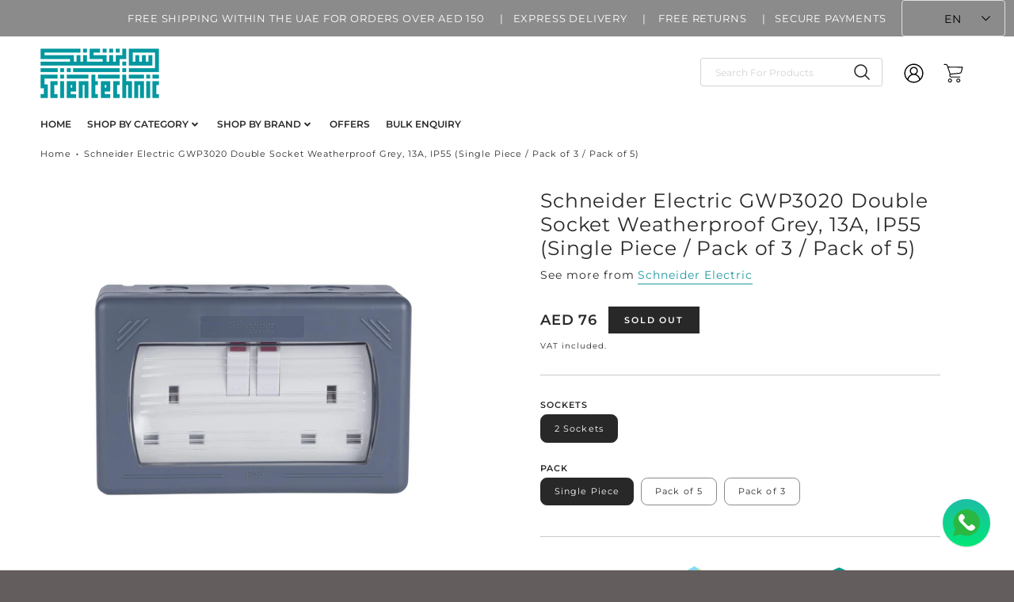

--- FILE ---
content_type: text/html; charset=utf-8
request_url: https://shop.scientechnic.com/products/schneider-electric-gwp3020-double-socket-grey-13a-ip55
body_size: 49854
content:
<!doctype html>
<html class="no-js" lang="en">
<!--[if IE 8]><html class="no-js lt-ie9" lang="en"> <![endif]-->
<!--[if IE 9 ]><html class="ie9 no-js"> <![endif]-->
<!--[if (gt IE 9)|!(IE)]><!--> <html class="no-js" lang="en"> <!--<![endif]-->
<head>
<!-- Google Tag Manager -->
<script>(function(w,d,s,l,i){w[l]=w[l]||[];w[l].push({'gtm.start':
new Date().getTime(),event:'gtm.js'});var f=d.getElementsByTagName(s)[0],
j=d.createElement(s),dl=l!='dataLayer'?'&l='+l:'';j.async=true;j.src=
'https://www.googletagmanager.com/gtm.js?id='+i+dl;f.parentNode.insertBefore(j,f);
})(window,document,'script','dataLayer','GTM-TMSCMG84');</script>
<!-- End Google Tag Manager -->



  <!-- Loft Version 2.1.0 -->
  <!-- Basic page needs ================================================== -->
  <meta charset="utf-8">
  <meta http-equiv="X-UA-Compatible" content="IE=edge">
  
  <link rel="shortcut icon" href="//shop.scientechnic.com/cdn/shop/files/FAV_ICON_332b0117-a3ed-4823-b391-bd5fa09b4638_32x32.png?v=1685325059" type="image/png">
  

  <!-- Title and description ================================================== --><meta name="google-site-verification" content="OmGPsyyBYn_wL3H0GQXVUdSaTkyWL7hei_heNI5mv0c" />

  

  <script>
  /*! loadJS: load a JS file asynchronously. [c]2014 @scottjehl, Filament Group, Inc. (Based on http://goo.gl/REQGQ by Paul Irish). Licensed MIT */
  (function( w ){
    var loadJS = function( src, cb, ordered ){
      "use strict";
      var tmp;
      var ref = w.document.getElementsByTagName( "script" )[ 0 ];
      var script = w.document.createElement( "script" );

      if (typeof(cb) === 'boolean') {
        tmp = ordered;
        ordered = cb;
        cb = tmp;
      }

      script.src = src;
      script.async = !ordered;
      ref.parentNode.insertBefore( script, ref );

      if (cb && typeof(cb) === "function") {
        script.onload = cb;
      }
      return script;
    };
    // commonjs
    if( typeof module !== "undefined" ){
      module.exports = loadJS;
    }
    else {
      w.loadJS = loadJS;
    }
  }( typeof global !== "undefined" ? global : this ));

  /*! loadCSS. [c]2020 Filament Group, Inc. MIT License */
(function(w){
"use strict";
/* exported loadCSS */
var loadCSS = function( href, before, media, attributes ){
  // Arguments explained:
  // `href` [REQUIRED] is the URL for your CSS file.
  // `before` [OPTIONAL] is the element the script should use as a reference for injecting our stylesheet <link> before
  // By default, loadCSS attempts to inject the link after the last stylesheet or script in the DOM. However, you might desire a more specific location in your document.
  // `media` [OPTIONAL] is the media type or query of the stylesheet. By default it will be 'all'
  // `attributes` [OPTIONAL] is the Object of attribute name/attribute value pairs to set on the stylesheet's DOM Element.
  var doc = w.document;
  var ss = doc.createElement( "link" );
  var ref;
  if( before ){
    ref = before;
  }
  else {
    var refs = ( doc.body || doc.getElementsByTagName( "head" )[ 0 ] ).childNodes;
    ref = refs[ refs.length - 1];
  }

  var sheets = doc.styleSheets;
  // Set any of the provided attributes to the stylesheet DOM Element.
  if( attributes ){
    for( var attributeName in attributes ){
      if( attributes.hasOwnProperty( attributeName ) ){
        ss.setAttribute( attributeName, attributes[attributeName] );
      }
    }
  }
  ss.rel = "stylesheet";
  ss.href = href;
  // temporarily set media to something inapplicable to ensure it'll fetch without blocking render
  ss.media = "only x";

  // wait until body is defined before injecting link. This ensures a non-blocking load in IE11.
  function ready( cb ){
    if( doc.body ){
      return cb();
    }
    setTimeout(function(){
      ready( cb );
    });
  }
  // Inject link
    // Note: the ternary preserves the existing behavior of "before" argument, but we could choose to change the argument to "after" in a later release and standardize on ref.nextSibling for all refs
    // Note: `insertBefore` is used instead of `appendChild`, for safety re: http://www.paulirish.com/2011/surefire-dom-element-insertion/
  ready( function(){
    ref.parentNode.insertBefore( ss, ( before ? ref : ref.nextSibling ) );
  });
  // A method (exposed on return object for external use) that mimics onload by polling document.styleSheets until it includes the new sheet.
  var onloadcssdefined = function( cb ){
    var resolvedHref = ss.href;
    var i = sheets.length;
    while( i-- ){
      if( sheets[ i ].href === resolvedHref ){
        return cb();
      }
    }
    setTimeout(function() {
      onloadcssdefined( cb );
    });
  };

  function loadCB(){
    if( ss.addEventListener ){
      ss.removeEventListener( "load", loadCB );
    }
    ss.media = media || "all";
  }

  // once loaded, set link's media back to `all` so that the stylesheet applies once it loads
  if( ss.addEventListener ){
    ss.addEventListener( "load", loadCB);
  }
  ss.onloadcssdefined = onloadcssdefined;
  onloadcssdefined( loadCB );
  return ss;
};
// commonjs
if( typeof exports !== "undefined" ){
  exports.loadCSS = loadCSS;
}
else {
  w.loadCSS = loadCSS;
}
}( typeof global !== "undefined" ? global : this ));

  window.theme = window.theme || {};
  window.theme.scripts = {
    slideshow: {
      src: "//shop.scientechnic.com/cdn/shop/t/11/assets/theme_section_slideshow.js?v=136836454998501232011689602879",
      init: ''
    },
    featured_collection: {
      src: "//shop.scientechnic.com/cdn/shop/t/11/assets/theme_section_featured_collection.js?v=77195575728242050541689602879",
      init: ''
    },
    gallery: {
      src: "//shop.scientechnic.com/cdn/shop/t/11/assets/theme_section_gallery.js?v=88572516005422783541689602879",
      init: ''
    },
    banner: {
      src: "//shop.scientechnic.com/cdn/shop/t/11/assets/theme_section_banner.js?v=136666845699602037591689602879",
      init: ''
    },
    logolist: {
      src: "//shop.scientechnic.com/cdn/shop/t/11/assets/theme_section_logolist.js?v=109539932184444943651689602879",
      init: ''
    },
    blog: {
      src: "//shop.scientechnic.com/cdn/shop/t/11/assets/theme_section_blog.js?v=92213705879922169921689602879",
      init: ''
    },
    recommendations: {
      src: "//shop.scientechnic.com/cdn/shop/t/11/assets/theme_section_recommendations.js?v=92321737222622728591689602879",
      init: ''
    },
    product_page: {
      src: "//shop.scientechnic.com/cdn/shop/t/11/assets/theme_section_product.js?v=4277",
      init: ''
    },
    product_slider: {
      src: "//shop.scientechnic.com/cdn/shop/t/11/assets/theme_feature_product_slider.js?v=24017511744982364671689602879",
      init: ''
    },
    image_zoom: {
      src: "//shop.scientechnic.com/cdn/shop/t/11/assets/theme_feature_image_zoom.js?v=178993938311533284321689602879",
      init: ''
    },
    model_viewer: {
      src: "//shop.scientechnic.com/cdn/shop/t/11/assets/theme_feature_model_viewer.js?v=154779106637219886801689602879",
      init: ''
    },
    newsletter_popup: {
      src: "//shop.scientechnic.com/cdn/shop/t/11/assets/theme_feature_newsletter_popup.js?v=184342474739091174981689602879",
      init: ''
    },
    predictive_search: {
      src: "//shop.scientechnic.com/cdn/shop/t/11/assets/theme_feature_predictive_search.js?v=104689633047487740191689602879",
      init: ''
    },
    quickview: {
      src: "//shop.scientechnic.com/cdn/shop/t/11/assets/theme_quickview.js?v=36542766039068989171689602879",
      init: ''
    },
    mobile_menu: {
      src: "//shop.scientechnic.com/cdn/shop/t/11/assets/theme_feature_mobile_menu.js?v=74695280464741136651689602879",
      init: ''
    }
  }
</script>

  <style data-shopify>
.wrapper {
      max-width: var(--wrapper--full);
      margin: 0 auto;
      padding: 0 4vw;
    }.wrapper::after, .wrapper__text-templates::after {
    content: '';
    display: table;
    clear: both; 
  }
  .wrapper__text-templates{
    zoom: 1;
    max-width: var(--wrapper--contained);
    margin: 0 auto;
    padding: 0 4vw;
  }
  #preloader {
    position: fixed;
    top:0;
    left:0;
    right:0;
    bottom:0;
    background-color:var(--color_body_bg);
    z-index:99999;
    display: flex;
    justify-content: center;
    align-items: center;
  }
  </style>



  <!-- Helpers ================================================== -->
  
<style data-shopify>
@font-face {
  font-family: Montserrat;
  font-weight: 400;
  font-style: normal;
  font-display: swap;
  src: url("//shop.scientechnic.com/cdn/fonts/montserrat/montserrat_n4.81949fa0ac9fd2021e16436151e8eaa539321637.woff2") format("woff2"),
       url("//shop.scientechnic.com/cdn/fonts/montserrat/montserrat_n4.a6c632ca7b62da89c3594789ba828388aac693fe.woff") format("woff");
}

  @font-face {
  font-family: Montserrat;
  font-weight: 600;
  font-style: normal;
  font-display: swap;
  src: url("//shop.scientechnic.com/cdn/fonts/montserrat/montserrat_n6.1326b3e84230700ef15b3a29fb520639977513e0.woff2") format("woff2"),
       url("//shop.scientechnic.com/cdn/fonts/montserrat/montserrat_n6.652f051080eb14192330daceed8cd53dfdc5ead9.woff") format("woff");
}

  @font-face {
  font-family: Montserrat;
  font-weight: 400;
  font-style: normal;
  font-display: swap;
  src: url("//shop.scientechnic.com/cdn/fonts/montserrat/montserrat_n4.81949fa0ac9fd2021e16436151e8eaa539321637.woff2") format("woff2"),
       url("//shop.scientechnic.com/cdn/fonts/montserrat/montserrat_n4.a6c632ca7b62da89c3594789ba828388aac693fe.woff") format("woff");
}
 
  :root {
  /* Base units */
    --padding-unit-xl: 80px;
    --padding-unit-l: 60px;
    --padding-unit-m: 45px;
    --padding-unit-s: 30px;
    --padding-unit-xs: 15px;

  /* Padding Combos */
  --padding-standard: 45px 60px;

  /* Wrapper options */
  --wrapper--contained: 1400px;
  --wrapper--full: 1920px;


  /*================ Typography ================*/
      /* Fonts */
      --headingFontStack: Montserrat, sans-serif;
      --headingFontWeight: 600;
      --headingFontStyle: normal;
      --headerLineHeight: 1.3em;
        
      --subheaderFontStack: Montserrat, sans-serif;
      --subheaderFontWeight: 400;
      --subheaderFontStyle: normal;
  
      --bodyFontStack: Montserrat, sans-serif;
      --bodyFontWeight: 400;
      --bodyFontStyle: normal;

      --bodyFontWeight--bold: 700;
  
      --ajax-loader-gif: url('//shop.scientechnic.com/cdn/shop/t/11/assets/ajax-loader.gif?v=166394360676579700211689602879');

  
      /* Font Size */
      --baseSizeMain: 14px;
      --nav-font-size: ;    
      --input_style: none;
      --baseFontSize: 1rem;

      --header1: 2.441rem;
      --header2: 1.953rem;
      --header3: 1.25rem;
      --header4: 1.25rem;
      --header5: 1rem;
      --header6: 0.8rem;
      --smallDetail: 0.9rem;
      --smallerDetail: 0.7rem;

      --baseLineHeight: 1.5em;

      --header2-mobile: 1.728rem;

      --font-heading-scale: 1;
      --font-body-scale: 1;
  
      /* Collection */
      --collection-product-overlay: 0.25;
  
      /* SVG */
      --lifestyle1-svg: url(//shop.scientechnic.com/cdn/shop/t/11/assets/lifestyle-1.svg?v=8338176680261399321689602879);
  
      /* Placeholder Images */
      --mobile-hero-img: url(//shop.scientechnic.com/cdn/shop/t/11/assets/mobile-hero.jpg?v=4277);  
      --placeholder-blog: url(//shop.scientechnic.com/cdn/shop/t/11/assets/placeholder-blog.png?v=6514859711069742851689602879);  
      
      /* Logo */
      --logo_max_width: 150;
  
      /*================ Colors ================*/
  
      --white: #fff;
      --black: #000;
      --color_primary: #292929; 
      --color_primary_subdued: rgba(41, 41, 41, 0.1);
      --color_primary_background_active: rgba(41, 41, 41, 0.8);
      --color_primary_placeholder: rgba(41, 41, 41, 0.08);
      --color_accent: #282828;
      --color_accent_subdued: rgba(40, 40, 40, 0.8);
      --color_secondary_header: #ffffff;
      --color_secondary_accent: #ffffff;
      --color_secondary_accent_inverse: #282828;
      --color_secondary_accent_subdued: rgba(255, 255, 255, 0.2);
      --color_secondary_accent_80: rgba(255, 255, 255, 0.8);
      --select_dropdown_color: rgba(0,0,0,0);
      --color_article_social_link: #232323;
  
      --colorTextBody: #282828;
      --color_body_text_rgb: #282828;
      --color_body_text_subdued: rgba(40, 40, 40, 0.1);
      --colorPrimary: #292929;
      --color_primary_rgb: #292929;
      --color-base-text: 40, 40, 40;
      --colorLink: #282828;
      --card_bg: #ffffff;
      --card-bg-rgb: 255, 255, 255;
      --card-bg-color-alpha-8: rgba(255, 255, 255, 0.84);
      --card_shadow: rgba(41, 41, 41, 0.1);
      /* --card_shadow_size: 0px 6px 15px 0px; */
      --card_shadow_size: -1px 14px 50px -10px;


      --dropdown_shadow: -6px 27px 19px -10px rgba(0,0,0,0.10);

      /* Accessible Colors */
      --input_active_background: #ECECEC;
      --input_active_text: #282828;
      --input_active_placeholder: #a6a49d;

      /* Collection filter colors */
      --filter_group_background_rgb: rgb(255, 255, 255);
      --filter_group_background: #fff;
      --filter_group_content: #282828;
      --filter_group_content_rgb: rgba(40, 40, 40, 0.2);

      --test_filter_background: rgb(40, 40, 40);

      /* Header Colors */
      --promo_text: #ffffff;
      --promo_bg: #a6a49d;
      --promo_text_link: #ffffff;
      --mega_dropdown_bg: #ffffff;
      --mega_dropdown_bg_alpha: rgba(255, 255, 255, 0.2);
      --mega_dropdown_bg_alpha_0: rgba(255, 255, 255, 0);
      --mega_dropdown_links: #292929;
      --mega_dropdown_links_alpha: rgba(41, 41, 41, 0.05);
      --mega_dropdown_links_8: rgba(255, 255, 255, 0.8);
      --color_mobile_links: #292929; 
      --color_mobile_links_border: rgba(41, 41, 41, 0.8);
      --color_mobile_bg: #ffffff;
      --color_newsletter_content: #292929;
      --color_newsletter_content_subdued: rgba(41, 41, 41, 0.2);
      --color_newsletter_background: #ffffff;
      --color_newsletter_border: #e2e2e2;
      --search_border_color: #e6e6e6;
      --header_crossborder_content: rgb(41, 41, 41);
      --header_crossborder_background: #ececec;
      --mobile_crossborder_content: rgb(41, 41, 41);
      --mobile_crossborder_background: #ececec;
    
      /* Navbar Colors*/
      --navbar_background_color: #ffffff;
      --navbar_link_color: #292929;
      --navbar_link_color_alpha: rgba(41, 41, 41, 0.2);

      /* Search Popup Colors */
      --search_popup_bg: #ececec;
      --search_popup_input_bg: #FFFFFF;
      --search_popup_input_text: #282828;
      --search_popup_body_text: #282828;
      
      /* Footer Colors*/
      --color_subfooter_text: #ffffff;
      --footer_crossborder_content: #ffffff;
      --footer_crossborder_background: rgba(0,0,0,0);
      --color_footer_text: #ffffff;
      --color_footer_bg: #645d5d;
      --color_subfooter_bg: #292929;
      --color_footer_social_link: #1990c6;
      --color_footer_social_link_mobile: #1990c6;
  
      /* Ad Colors*/
      --collection_ad_color: ;
      --collection-ad-color-background: #252525;
  
      /* Body Colors*/
      --color_body_bg: #ffffff;
      --color_body_bg_5: rgba(255, 255, 255, 0.05);
      --color_body_bg_25: rgba(255, 255, 255, 0.25);
      --color_body_bg_secondary: #ffffff;
      --color_body_bg_tertiary: #ffffff;
      --color_body_text: #282828;
      --color_body_text_05: rgba(40, 40, 40, 0.05);
      --color_body_text_25: rgba(40, 40, 40, 0.25);
      --color_body_text_55: rgba(40, 40, 40, 0.55);
      --color_body_input_bg: rgba(40, 40, 40, 0.05);
      --color_body_text_border: rgba(40, 40, 40, 0.6);
      --color_body_text-80: rgba(40, 40, 40, 0.8);
      --color_body_text-90: rgba(40, 40, 40, 0.95);
      --color_body_text-97: rgba(40, 40, 40, 0.97);
      
      --color_border:  rgba(40, 40, 40, 0.8);

      /* Buttons */
      --button_border_radius: 0px;
      --button_text_transform: uppercase;
      --btn-style: ;
      --button_case: true;  
      --btn_primary_text_color: #ffffff;
      --btn_background_color: #292929;
      --mobile_top_button_text: #292929;
      --color_btn_background_hover: #232323;
      --color_btn_text_hover: #ffffff;
  
      /* Swatch Colors */
      --color_swatches_btn: #ffffff;
      --color_swatches_text: #282828;
      --color_swatches_border: #f2eded;
  
      /* Badges */
      --sold_badge_color: #282828;
      --sold_badge_color_text: #ffffff;
      --sale_badge_color: #1990c6;
      --sale_badge_color_text: #ffffff;
  
      /* Event colors*/
      --cart_error: #ff6d6d;
      --cart_success: #1990c6;

      /* Standard elements */
      --article_gap: 5vw;
      --article_text_width: 75%;
      --article_sidebar_width: 25%;
      
      /* Standard Dawn Colors */
      --color-background: var(--filter_group_background);
      --color-foreground: 40, 40, 40;

      /* Standard Dawn Animations */
      --duration-short: 100ms;
      --duration-default: 200ms;
      --duration-long: 500ms;
  }

  @media screen and (max-width: 1399px){
    :root{
      --article_text_width: 100%;
      --article_sidebar_width: 100%;
    }
  }

</style> 
  <!-- /snippets/resource__social-meta-tags.liquid -->




<meta property="og:site_name" content="Scientechnic">
<meta property="og:url" content="https://shop.scientechnic.com/products/schneider-electric-gwp3020-double-socket-grey-13a-ip55">
<meta property="og:title" content="Schneider Electric GWP3020 Double Socket Weatherproof Grey, 13A, IP55 (Single Piece / Pack of 3 / Pack of 5)">
<meta property="og:type" content="product">
<meta property="og:description" content="Range of product Exclusive Aesthetic name Weatherproof Product or component type Switched socket Device presentation Complete product Outlet standard British Colour tint Grey matt Quantity per set Set of 1 Complementary: Switch function 1-pole Rated current 13 A at 230 V AC 50 Hz Actuator Rocker Number of gangs 2 gangs"><meta property="og:image" content="http://shop.scientechnic.com/cdn/shop/products/71JafmH6nrL.jpg?v=1753455325">
  <meta property="og:image:secure_url" content="https://shop.scientechnic.com/cdn/shop/products/71JafmH6nrL.jpg?v=1753455325">
  <meta property="og:image:width" content="2560">
  <meta property="og:image:height" content="2560">
  <meta property="og:price:amount" content="76">
  <meta property="og:price:currency" content="AED">



  <meta property="og:image" content="http://shop.scientechnic.com/cdn/shop/products/71JafmH6nrL_1200x1200.jpg?v=1753455325"><meta property="og:image" content="http://shop.scientechnic.com/cdn/shop/products/71JafmH6nrL_b2a4f596-a267-43bb-9dc0-e837d06441a7_1200x1200.jpg?v=1753455325"><meta property="og:image" content="http://shop.scientechnic.com/cdn/shop/products/JW7y15P_1200x1200.jpg?v=1753455325">
  <meta property="og:image:secure_url" content="https://shop.scientechnic.com/cdn/shop/products/71JafmH6nrL_1200x1200.jpg?v=1753455325"><meta property="og:image:secure_url" content="https://shop.scientechnic.com/cdn/shop/products/71JafmH6nrL_b2a4f596-a267-43bb-9dc0-e837d06441a7_1200x1200.jpg?v=1753455325"><meta property="og:image:secure_url" content="https://shop.scientechnic.com/cdn/shop/products/JW7y15P_1200x1200.jpg?v=1753455325">



<meta name="twitter:card" content="summary_large_image">
<meta name="twitter:title" content="Schneider Electric GWP3020 Double Socket Weatherproof Grey, 13A, IP55 (Single Piece / Pack of 3 / Pack of 5)">
<meta name="twitter:description" content="Range of product Exclusive Aesthetic name Weatherproof Product or component type Switched socket Device presentation Complete product Outlet standard British Colour tint Grey matt Quantity per set Set of 1 Complementary: Switch function 1-pole Rated current 13 A at 230 V AC 50 Hz Actuator Rocker Number of gangs 2 gangs">

  <link rel="canonical" href="https://shop.scientechnic.com/products/schneider-electric-gwp3020-double-socket-grey-13a-ip55">
  <meta name="viewport" content="width=device-width,initial-scale=1,shrink-to-fit=no">
  <meta name="theme-color" content="#292929">  

  <link rel="preconnect" href="https://cdn.shopify.com" crossorigin>
  <link rel="preconnect" href="https://fonts.shopifycdn.com" crossorigin>
  <link rel="preconnect" href="https://monorail-edge.shopifysvc.com">




  <!-- Initial CSS ================================================== -->
  <style data-shopify>
.site-header {
    background-color: #ffffff;
}
.pre-header__wrapper {
    display: grid;
    max-width: 1920px;
    margin: 0 auto;
    padding: 10px 4%;
    row-gap: 15px;
}
.pre-header__wrapper {
    grid-template-columns: minmax(200px, max-content) auto;
}
.pre-header__wrapper .crossborder__form {
    justify-content: flex-end;
}
.pre-header__links {
    display: flex;
    flex-wrap: wrap;
    align-items: center;
    justify-content: flex-start;
}
.pre-header__single-link {
    font-size: 0.9rem;
    padding-right: 30px;
}
.header__content-wrapper {
    width: 100%;
    z-index: 5000;
    position: relative;
}
.site-header__logo--left {
    margin: 0;
}
@media screen and (min-width: 769px) {
    .header__wrapper {
        column-gap: 10px;
    }
    .header__wrapper--left {
        /*grid-template-columns: minmax(150px, 300px) auto minmax(150px, 300px);*/
    }
    .header__wrapper--left-below {
        grid-template-columns: 1fr 1fr;
    }
    .header__wrapper--left-below .header__nav {
        grid-row-start: 2;
        grid-column-end: span 3;
    }
    .header__wrapper--center {
        grid-template-columns: 1fr minmax(100px, min-content) 1fr;
    }
    .header__wrapper--center .header__logo {
        grid-column: 2;
        grid-row: 1;
    }
    .header__wrapper--center .header__nav {
        grid-column: 1;
        grid-row: 1;
    }
    .header-icons {
        grid-column: 3;
        grid-row: 1; 
    }
    .header__wrapper--center-below {
        grid-template-columns: 1fr 1fr 1fr;
    }
    .header__wrapper--center-below .header__logo {
        grid-row: 1;
        grid-column: 2;
        justify-content: center;
    }
    .header__wrapper--center-below .header__nav {
        grid-row-start: 2;
        grid-column-end: span 3;
        justify-content: center;
    }
    .header__wrapper--center-below .header__crossborder {
        grid-column: 1;
        grid-row: 1;
    }
}
@media screen and (max-width: 768px) {
    .header__wrapper {
        grid-template-columns: 1fr minmax(100px, max-content) 1fr;
    }
    .header__logo {
        width: 100%;
        margin: 0 auto;
    }
}
.header__logo {
    z-index: 500;
    display: flex;
    position: relative;
}
.header__logo--center-below {
    margin: 0 auto;
}
.header__logo img {
    max-width: 100%;
    height: auto;
    max-height: 100%;
}
.header__logo-title {
    margin: 0;
    width: 100%;
    display: flex;
    align-items: center;
}
.header__logo-title--center,
.header__logo-title--center-below {
    justify-content: center;
}
.header__logo-text {
    white-space: nowrap;
    display: inline-block;
    color: var(--navbar_link_color);
    visibility: hidden;
}
.site-header__cart-toggle {
    display: inline-block;
}
.site-header__search {
    display: inline-block;
    max-width: 400px;
    width: 100%;
}
.header__crossborder {
    display: flex;
    align-items: center;
}
.header__nav {
    display: -webkit-box;
    display: -ms-flexbox;
    display: flex;
    align-items: center;
    -webkit-box-align: center;
    -ms-flex-align: center;
    align-self: center;
    font-weight: 600;
}
.header__nav--left {
    justify-content: center;
}
.header__wrapper--left .header__nav {
    flex: 1 1 auto;
}
nav {
    height: 100%;
}
.site-nav {
    display: flex;
    flex-wrap: wrap;
    align-items: center;
    height: 100%;
    cursor: default;
    margin: 0;
}
.site-nav__arrow-right {
    display: flex;
    align-items: center;
}
.site-nav.multinav {
    height: auto;
}
.site-header .site-nav > li > a {
    height: 100%;
    display: flex;
    align-items: center;
}
.main-menu--sticky-true {
    max-height: 75vh;
}
.single-menu-container { 

height: auto;
background:
/* Shadow covers */
linear-gradient(#ffffff 30%, rgb(255, 255, 255)),
linear-gradient(rgb(255, 255, 255), #ffffff 70%) 0 100%,

/* Shadows */
radial-gradient(farthest-side at 50% 0, rgba(255, 255, 255, 0.2), rgba(255, 255, 255, 0)),
radial-gradient(farthest-side at 50% 100%, rgba(255, 255, 255, 0.2), rgba(255, 255, 255, 0)) 0 100%;
background:
/* Shadow covers */
linear-gradient(#ffffff 30%, rgb(255, 255, 255)),
linear-gradient(rgb(255, 255, 255), #ffffff 70%) 0 100%,

/* Shadows */
linear-gradient(to top, rgba(41, 41, 41, 0.2), rgba(255, 255, 255, 0)) 50% 100%;
background-repeat: no-repeat; 
background-color: #ffffff;
background-size: 100% 30px, 100% 30px, 100% 20px, 100% 20px;

/* Opera doesn't support this in the shorthand */
background-attachment: local, local, scroll, scroll;
}
.header-icons {
    display: -webkit-box;
    display: -ms-flexbox;
    display: flex;
    -webkit-box-pack: end;
    -ms-flex-pack: end;
    justify-content: flex-end;
}
.header-icons img {
    height: 30px;
    padding-left: 15px;
}
.header-icons a.cart-wrapper {
    display: inline-block;
}
.header__individual-icon {
    width: 50px;
    height: 100%;
}
.header__search-container{
  position: relative;
  height: 50px;
  display: flex;
  align-self: center;
}
@media screen and (min-width: 769px) and (max-width: 1080px) {
    .header__wrapper {
        grid-gap: 20px;
    }
    .header__wrapper--left {
        grid-template-columns: minmax(100px, max-content) auto;
    }
}
@media screen and (max-width: 768px) {
    .header__mobile-wrapper {
        display: grid;
        grid-template-columns: 1fr 2fr 1fr;
    }
}
.header__mobile-logo {
    display: flex;
    justify-content: center;
}
.mobile-header__icon {
    display: flex;
    justify-content: flex-end;
    align-items: center;
}
.mobile-header__icon a {
    display: flex;
    justify-content: flex-end;
    align-items: center;
}
.main-menu-dropdown {
    display: none;
    position: absolute;
    width: 100%;
    left: 0;
    margin: 0;
    z-index: 2000;
    padding: 20px 4%;
}
.nav-hover .main-menu-dropdown--promotion {
    grid-template-columns: minmax(50%, 100%) minmax(min-content, 300px);
    grid-gap: 30px;
}
.side-end--all-single {
    display: grid;
    grid-template-columns: repeat(auto-fit, minmax(150px, 1fr));
}
.main-menu-dropdown .single-drop-arrow{
    display: none;
}
.main-menu-dropdown .main-nav-wrap {
    display: grid;
    grid-template-columns: repeat(auto-fit, minmax(150px, 1fr));
    grid-gap: 30px;
}
.site-nav__dropdown {
    list-style: none;
    margin: 0;
}
.site-nav__dropdown--side-end {
    display: grid;
    grid-template-columns: minmax(150px, 200px) minmax(min-content, auto);
}
.site-nav__dropdown--all-single {
    display: grid;
}
.side-end--all-single {
    display: grid;
    grid-template-columns: repeat(auto-fit, minmax(150px, 1fr));
}
.site-nav__grandchild {
    list-style: none;
    margin: 0;
    font-weight: 300;
}
.site-nav__grandchild-link {
    margin: 0;
}
.single-dropdown {
    display: none;
}
.nav-hover .single-dropdown,
.nav-hover .single-menu-dropdown {
    display: flex;
    display: -ms-flexbox;
    justify-content: space-between;
    border-radius: 5px;
}
.single-dropdown {
    border-radius: 0 5px 5px 5px;
    position: absolute;
    background-color: {
    }
}
.single-dropdown .grandchild-link,
.single-dropdown .main-nav-wrap {
    padding: 15px;
}
.mobile-nav__group {
    display: grid;
    grid-template-columns: 1fr;
    width: 100%;
    position: absolute;
    list-style: none;
    top: 0;
    margin: 0;
}
.mobile-nav__header {
    display: flex;
    justify-content: flex-start;
    align-items: center;
    flex-wrap: wrap;
    margin-bottom: 30px;
}
.mobile-nav__header-title {
    margin: 0;
}
.mobile-nav__header-title--main {
    padding: 0 12.5%;
}
.mobile-nav__link,
.mobile-nav__toggle-open {
    width: 100%;
    display: flex;
    justify-content: space-between;
    align-items: center;
    padding: 5px 12.5%;
}
.mobile-nav__link {
    font-size: 1.1rem;
}
.mobile-nav__parent {
    position: absolute;
    top: 60px;
}
.mobile-nav__parent--level2-open {
    transform: translate3d(-100%, 0, 0);
}
.mobile-nav__parent--level3-open {
    transform: translate3d(-200%, 0, 0);
}
.mobile-nav__child {
    right: -100%;
    transform: translate3d(-100%, 0, 0);
    display: none;
}
.mobile-nav__child--open {
    right: -100%;
    display: grid;
}
.mobile-nav__grandchild {
    right: -100%;
    transform: translate3d(-100%, 0, 0);
    display: none;
}
.mobile-nav__group--closed-right {
    position: absolute;
    right: -100%;
    display: none;
}
.mobile-nav__group--open {
    display: block;
}
.mobile-nav__group--exit-to-left {
    transform: translate3d(-100%, 0, 0);
    transition: all 0.6s cubic-bezier(0.57, 0.06, 0.05, 0.95);
}
.mobile-nav__group--exit-to-right {
    transform: translate3d(100%, 0, 0);
    transition: all 0.6s cubic-bezier(0.57, 0.06, 0.05, 0.95);
}
.mobile-nav__group--enter-from-right {
    transform: translate3d(0, 0, 0);
    transition: all 0.6s cubic-bezier(0.57, 0.06, 0.05, 0.95);
}
.mobile-nav__group--enter-from-left {
    transform: translate3d(0, 0, 0);
    transition: all 0.6s cubic-bezier(0.57, 0.06, 0.05, 0.95);
}

</style>
  

<style data-shopify>
  html {
    line-height: calc(1em + 0.5vw);
  }
  .hidden {
    display: none !important;
  }

  .visibility-hidden {
    visibility: hidden;
  }
  loft-collection-filters-form,
  loft-drawer,
  loft-facet-checkbox,
  loft-filter-group,
  loft-product-tabs,
  loft-pickup-availability,
  loft-pickup-availability-preview {
    visibility: hidden;
  }
  .hydrated {
    visibility: inherit;
  }
  .shopify-section-app .shopify-app-block {
    margin: 0 0 15px;
  }
  .shopify-section-app .shopify-app-block:first-child {
    max-width: var(--wrapper--full)
    ;
    margin: 0 auto;
    padding: 0 4vw;
  }
  @media screen and (min-width: 769px) {
    .shopify-section-app .shopify-app-block:first-child {
      margin: 30px auto;
    }
  }
  @media screen and (max-width: 768px) {
    .shopify-section-app.shopify-app-block:first-child {
      margin: 15px auto;
    }
  }

  .section__standard-spacing--none {
    padding: 30px 0px !important;
  }
  @media only screen and (max-width: 600px) {
    .section__standard-spacing--none>.wrapper{
    padding: 0px 0px !important;
  }
}
  .section__standard-spacing--none>.wrapper{
    padding: 0px 35px;
  }
  img.lazyload:not([src]) {
    visibility: hidden;
  }
  .section-background--background_primary {
    background-color: var(--color_body_bg);
  }
  .section-background--background_secondary {
    background-color: var(--color_body_bg_secondary);
  }
  .section-background--background_tertiary {
    background-color: var(--color_body_bg_tertiary);
  }
  .test-wrapper {
    display: grid;
    flex-wrap: wrap;
    /* grid-template-columns: repeat(2, minmax(min(100%, 500px), 1fr)); */
    /* grid-template-columns: 1fr 1fr; */
    /* grid-template-columns: repeat(auto-fit, minmax(min(100%, 900px), 1fr)); */
    /* grid-template-rows: repeat(auto-fit, minmax(50px, 1fr)); */
    /* grid-template-rows: repeat(auto-fill, minmax(min(100px, 100%), auto)); */
    grid-column-gap: 20px;
  }
  .section-product-template {
    grid-row-start: span 4;
  }
  .test-wrapper .dynamic__section {
    ;
    /* grid-column-start: span 2; */
  }
  .footer__block-wrapper {
    margin: 0 auto;
    max-width: 1920px;
  }

  .section__standard-spacing--bottom {
    padding-bottom: calc(5 * 0.5vw);
  }
  @media screen and (min-width: 769px) {
    .section__standard-spacing--small {
      padding: 0px 0;
    }
    .section__standard-spacing--medium {
      margin-top: -20px;
      padding: 0px 0;
    }
    .section__standard-spacing--large {
      margin-top: -20px;
      padding: 0px 0px 35px 0px;
    }
    .footer__block-wrapper {
      padding: 30px 4%;
    }
  }
  @media screen and (max-width: 768px) {
    .section__standard-spacing--small {
      padding: 5px 0;
    }
    .section__standard-spacing--medium {
      padding: 15px 0;
    }
    .section__standard-spacing--large {
      padding: 30px 0px 25px 0px;
    }
    .footer__block-wrapper {
      padding: 0 4%;
    }
    .featured-collection-productmaincard{
    padding: 0 !important;
    }
  }
  @media screen and (min-width: 1000px) {
    .test-wrapper {
      /* grid-template-columns: 50% 50%; */
      grid-template-columns: minmax(var(--product_image_width)) minmax(var(--product_description_width));
    }
    /* .test-wrapper .product-template__child-section:not(:first-child){
      grid-column-start: 2;
    } */
    .product-template__images {
      grid-row-start: span 4;
    }
    .test-wrapper .product-template__child-section {
      padding: 0 4vw 0 2vw;
    }
    .test-wrapper .product-template__child-section:first-child {
      padding: 0 2vw 0 4vw;
    }
    .test-wrapper .dynamic__section {
      grid-column-start: span 2;
    }
  }
  @media screen and (max-width: 999px) {
    .test-wrapper {
      grid-template-columns: 100%;
    }
    .test-wrapper .product-template__child-section {
      padding: 0 4vw;
    }
  }
  .lazyloading {
    opacity: 0;
    transition: opacity 0.3s;
  }
  img.lazyload:not([src]) {
    visibility: hidden;
  }
  html {
    font-size: var(--baseSizeMain);
    font-family: var(--bodyFontStack);
    font-weight: var(--bodyFontWeight);
    -webkit-font-smoothing: antialiased;
    -webkit-text-size-adjust: 100%;
    color: var(--colorTextBody);
    line-height: 1.3;
    letter-spacing: 0.06rem;
  }
  .supports-fontface .icon-fallback-text .fallback-text,
  .visually-hidden {
    position: absolute;
    overflow: hidden;
    clip: rect(0 0 0 0);
    height: 1px;
    width: 1px;
    margin: -1px;
    padding: 0;
    border: 0;
  }
  .section__overflow--hidden {
    overflow: hidden;
  }
  .list-unstyled {
    margin: 0;
    padding: 0;
    list-style: none;
  }
  summary {
    cursor: pointer;
    list-style: none;
    position: relative;
  }
  .h1,
  .h2,
  .h3,
  .h4,
  .h5,
  h6,
  h1,
  h2,
  h3,
  h4,
  h5,
  h6 {
    letter-spacing: calc(var(--font-heading-scale) * 0.06rem);
  }
  .h1,
  .h2,
  h1,
  h2 {
    display: block;
    font-family: var(--headingFontStack);
    font-weight: var(--headingFontWeight);
    margin: 0 0 10px;
    line-height: var(--headingLineHeight);
    color: var(--colorPrimary);
  }
  .h1 a,
  .h2 a,
  h1 a,
  h2 a {
    text-decoration: none;
    font-weight: inherit;
    color: var(--colorPrimary);
  }
  .h3,
  h3 {
    display: block;
    font-weight: var(--subheaderFontWeight);
    font-family: var(--subheaderFontStack);
    font-style: var(--subheaderFontStyle);
    margin: 0 0 15px;
    line-height: var(--headerLineHeight);
    color: var(--colorPrimary);
  }
  .h3 a,
  h3 a {
    text-decoration: none;
    font-weight: inherit;
    color: var(--colorPrimary);
  }
  .h4,
  h4 {
    display: block;
    font-weight: var(--headingFontWeight);
    font-family: var(--headingFontStack);
    font-style: var(--headingFontStyle);
    margin: 0 0 10px;
    line-height: var(--headingLineHeight);
    color: var(--colorPrimary);
  }
  .h4 a,
  h4 a {
    text-decoration: none;
    font-weight: inherit;
    color: var(--colorPrimary);
  }
  .h5,
  h5 {
    display: block;
    font-family: var(--headingFontStack);
    font-weight: var(--headingFontWeight);
    text-transform: var(--button_text_transform);
    line-height: var(--headingLineHeight);
    color: var(--colorPrimary);
    margin: 0 0 15px;
  }
  .h5 a,
  h5 a {
    text-decoration: none;
    font-weight: inherit;
    color: var(--colorPrimary);
  }
  .h5 a:hover,
  h5 a:hover {
    color: var(--colorLink);
  }
  .h6,
  h6 {
    display: block;
    font-family: var(--headingFontStack);
    line-height: var(--headingLineHeight);
    font-weight: var(--headingFontWeight);
    text-transform: var(--button_text_transform);
    color: var(--colorPrimary);
    margin: 0 0 5px;
  }
  .h6 a,
  h6 a {
    text-decoration: none;
    font-weight: inherit;
    color: var(--colorPrimary);
    text-transform: var(--button_text_transform);
  }

  .section__standard-spacing--full--section-header {
    padding: 0 0 15px;
  }
  .caption-large {
    font-size: var(--smallDetail);
  }
  .caption {
    font-size: var(--smallerDetail);
  }
  @media screen and (min-width: 769px) {
    .h1,
    h1 {
      font-size: 2.441rem;
    }
    .h2,
    h2 {
      font-size: 1.953rem;
    }
    .h3,
    h3 {
      font-size: 1.25rem;
    }
    .h4,
    h4 {
      font-size: 1.25rem;
    }
    .h5,
    h5 {
      font-size: 1rem;
    }
    .h6,
    h6 {
      font-size: 0.8rem;
    }
  }
  @media screen and (max-width: 768px) {
    .h1,
    h1 {
      font-size: 2.074rem;
    }
    .h2,
    h2 {
      font-size: 1.728rem;
    }
    .h3,
    h3 {
      font-size: 1.2rem;
    }
    .h4,
    h4 {
      font-size: 1.2rem;
    }
    .h5,
    h5 {
      font-size: 1rem;
    }
    .h6,
    h6 {
      font-size: 0.833rem;
    }
  }
  @media screen and (max-width: 480px) {
    .section__standard-margin {
      margin-bottom: 15px;
    }
  }
  @media screen and (min-width: 481px) and(max-width: 1180px) {
    .section__standard-margin {
      margin-bottom: 15px;
    }
  }
  @media screen and (min-width: 1181px) {
    .section__standard-margin {
      margin-bottom: 30px;
    }
  }
  .element__interior-padding--small-card-image {
    padding: 0;
  }
  .element__interior-padding--small-card-text {
    padding: 0;
  }
  .element__exterior-padding--small-card {
    padding: 15px;
  }
  .standard__element-spacing--right-small {
    margin-right: 10px;
    margin-bottom: 10px;
  }
  .section__standard-spacing--sides {
    padding: 0 1%;
  }
  .section__standard-spacing--top {
    padding: 45px 0 0;
  }
  @media screen and (max-width: 480px) {
    .section__standard-spacing {
      padding: 5% 10%;
    }
    .section__standard-spacing--internal {
      padding: 5% 10%;
    }
    .section__standard-spacing--internal-wide {
      padding: 10%;
    }
    .section__standard-spacing--internal-small {
      padding: 10%;
    }
    .section__standard-spacing--even {
      padding: 30px;
    }
    .section__standard-spacing--even-medium {
      padding: 15px;
    }
    .section__standard-spacing--even-small {
      padding: 15px;
    }
    .section__standard-spacing--even-small-sides {
      padding: 0 15px;
    }
    .section__standard-spacing--top-bottom {
      padding: 30px 0;
    }
    .section__standard-spacing--top-bottom-small {
      padding: 1rem 0;
    }
    .section__standard-spacing--sides-bottom {
      padding: 0 15px 15px;
    }
    .section__standard-spacing--top-sides--section-header {
      padding: 30px 15px 0;
    }
  }
  @media screen and (max-width: 768px) {
    .section__unique-spacing--lg-sm {
      padding: 1%;
    }
    .section__standard-spacing {
      padding: 30px;
    }
    .section__unique-spacing--fp-photo {
      padding: 1%;
    }
    .section__unique-spacing--fp-description {
      padding: 30px 10%;
    }
    .section__standard-offset {
      padding: 7.5px;
    }
  }
  @media screen and (min-width: 769px) {
    .section__standard-offset {
      padding: 15px;
    }
  }
  @media screen and (min-width: 769px) and(max-width: 1180px) {
    .section__unique-spacing--lg-sm {
      padding: 30px;
    }
    .section__standard-spacing {
      padding: 40px;
    }
    .section__unique-spacing--fp-photo {
      padding: 3%;
    }
    .section__unique-spacing--fp-description {
      padding: 3%;
    }
  }
  @media screen and (min-width: 481px) and(max-width: 1180px) {
    .section__standard-spacing--internal {
      padding: 5% 10%;
    }
    .section__standard-spacing--internal-small {
      padding: 10%;
    }
    .section__standard-spacing--even {
      padding: 30px;
    }
    .section__standard-spacing--even-medium {
      padding: 30px;
    }
    .section__standard-spacing--even-small {
      padding: 15px;
    }
    .section__standard-spacing--even-small-sides {
      padding: 0 15px;
    }
    .section__standard-spacing--top-bottom {
      padding: 30px 0;
    }
    .section__standard-spacing--top-bottom-small {
      padding: 1rem 0;
    }
    .section__standard-spacing--sides-bottom {
      padding: 0 30px 30px;
    }
    .section__standard-spacing--top-sides--section-header {
      padding: 30px 15px 0;
    }
  }
  @media screen and (min-width: 1181px) {
    .section__unique-spacing--lg-sm {
      padding: 60px;
    }
    .section__standard-spacing {
      padding: var(--padding-standard);
    }
    .section__standard-spacing--internal {
      padding: 10%;
    }
    .section__standard-spacing--internal-small {
      padding: 10%;
    }
    .section__unique-spacing--fp-photo {
      padding: 5%;
    }
    .section__unique-spacing--fp-description {
      padding: 5%;
    }
    .section__standard-spacing--even {
      padding: 60px;
    }
    .section__standard-spacing--even-medium {
      padding: 45px;
    }
    .section__standard-spacing--even-small {
      padding: 30px;
    }
    .section__standard-spacing--even-small-sides {
      padding: 0 30px;
    }
    .section__standard-spacing--top-bottom {
      padding: 45px 0;
    }
    .section__standard-spacing--top-bottom-small {
      padding: 1.5rem 0;
    }
    .section__standard-spacing--sides-bottom {
      padding: 0 30px 30px;
    }
    .section__standard-spacing--top-sides--section-header {
      padding: 45px 30px 0;
    }
  }
  .promo-bar__slide:nth-child(n + 2),
  .slideshow__slide:nth-child(n + 2) {
    display: none;
  }
  .flickity-slider .promo-bar__slide,
  .flickity-slider .slideshow__slide {
    display: flex;
  }
  .slideshow__dot-wrapper {
    min-height: 61px;
  }
  .animations-enabled .section__image-animations--scale {
    transform: scale(1.25) translateZ(0);
    opacity: 0;
  }
  .animations-enabled .section__load-animations--scale {
    transform: scale(1) translateZ(0);
    opacity: 1;
  }

  .overflow-hidden-mobile,
  .overflow-hidden-tablet {
    overflow: hidden;
  }

  @media screen and (min-width: 750px) {
    .overflow-hidden-mobile {
      overflow: auto;
    }
  }

  @media screen and (min-width: 990px) {
    .overflow-hidden-tablet {
      overflow: auto;
    }
  }
</style>
<!-- starapps_scripts_start -->
<!-- This code is automatically managed by StarApps Studio -->
<!-- Please contact support@starapps.studio for any help -->
<script type="application/json" sa-product-json="true">
          {
            "id": 8129443037483,
            "title": "Schneider Electric GWP3020 Double Socket Weatherproof Grey, 13A, IP55 (Single Piece \/ Pack of 3 \/ Pack of 5)",
            "handle": "schneider-electric-gwp3020-double-socket-grey-13a-ip55","product_images": [{ "id":40464959701291,"src":"\/\/shop.scientechnic.com\/cdn\/shop\/products\/71JafmH6nrL.jpg?v=1753455325" }  ,  { "id":44515483287851,"src":"\/\/shop.scientechnic.com\/cdn\/shop\/products\/71JafmH6nrL_b2a4f596-a267-43bb-9dc0-e837d06441a7.jpg?v=1753455325" }  ,  { "id":44515483320619,"src":"\/\/shop.scientechnic.com\/cdn\/shop\/products\/JW7y15P.jpg?v=1753455325" }  ,  { "id":44515483353387,"src":"\/\/shop.scientechnic.com\/cdn\/shop\/products\/e4wRAiV.jpg?v=1753455325" }  ],
            "media": [{"alt":null,"id":32803582214443,"position":1,"preview_image":{"aspect_ratio":1.0,"height":2560,"width":2560,"src":"\/\/shop.scientechnic.com\/cdn\/shop\/products\/71JafmH6nrL.jpg?v=1753455325"},"aspect_ratio":1.0,"height":2560,"media_type":"image","src":"\/\/shop.scientechnic.com\/cdn\/shop\/products\/71JafmH6nrL.jpg?v=1753455325","width":2560},{"alt":null,"id":36976394010923,"position":2,"preview_image":{"aspect_ratio":1.0,"height":2560,"width":2560,"src":"\/\/shop.scientechnic.com\/cdn\/shop\/products\/71JafmH6nrL_b2a4f596-a267-43bb-9dc0-e837d06441a7.jpg?v=1753455325"},"aspect_ratio":1.0,"height":2560,"media_type":"image","src":"\/\/shop.scientechnic.com\/cdn\/shop\/products\/71JafmH6nrL_b2a4f596-a267-43bb-9dc0-e837d06441a7.jpg?v=1753455325","width":2560},{"alt":null,"id":36976394043691,"position":3,"preview_image":{"aspect_ratio":1.0,"height":1500,"width":1500,"src":"\/\/shop.scientechnic.com\/cdn\/shop\/products\/JW7y15P.jpg?v=1753455325"},"aspect_ratio":1.0,"height":1500,"media_type":"image","src":"\/\/shop.scientechnic.com\/cdn\/shop\/products\/JW7y15P.jpg?v=1753455325","width":1500},{"alt":null,"id":36976394076459,"position":4,"preview_image":{"aspect_ratio":1.0,"height":1500,"width":1500,"src":"\/\/shop.scientechnic.com\/cdn\/shop\/products\/e4wRAiV.jpg?v=1753455325"},"aspect_ratio":1.0,"height":1500,"media_type":"image","src":"\/\/shop.scientechnic.com\/cdn\/shop\/products\/e4wRAiV.jpg?v=1753455325","width":1500}],"metafields": {},
            "vendor": "Schneider Electric",
            "variants": [{"id":47997400154411,"title":"2 Sockets \/ Single Piece","option1":"2 Sockets","option2":"Single Piece","option3":null,"sku":"SCHGWP3020","requires_shipping":true,"taxable":true,"featured_image":{"id":44515483287851,"product_id":8129443037483,"position":2,"created_at":"2024-03-05T13:11:32+04:00","updated_at":"2025-07-25T18:55:25+04:00","alt":null,"width":2560,"height":2560,"src":"\/\/shop.scientechnic.com\/cdn\/shop\/products\/71JafmH6nrL_b2a4f596-a267-43bb-9dc0-e837d06441a7.jpg?v=1753455325","variant_ids":[47997400154411]},"available":false,"name":"Schneider Electric GWP3020 Double Socket Weatherproof Grey, 13A, IP55 (Single Piece \/ Pack of 3 \/ Pack of 5) - 2 Sockets \/ Single Piece","public_title":"2 Sockets \/ Single Piece","options":["2 Sockets","Single Piece"],"price":7573,"weight":100,"compare_at_price":null,"inventory_management":"shopify","barcode":null,"featured_media":{"alt":null,"id":36976394010923,"position":2,"preview_image":{"aspect_ratio":1.0,"height":2560,"width":2560,"src":"\/\/shop.scientechnic.com\/cdn\/shop\/products\/71JafmH6nrL_b2a4f596-a267-43bb-9dc0-e837d06441a7.jpg?v=1753455325"}},"requires_selling_plan":false,"selling_plan_allocations":[]},{"id":47997400187179,"title":"2 Sockets \/ Pack of 5","option1":"2 Sockets","option2":"Pack of 5","option3":null,"sku":"SCHGWP3020-COMBO-05","requires_shipping":true,"taxable":true,"featured_image":{"id":44515483320619,"product_id":8129443037483,"position":3,"created_at":"2024-03-05T13:11:32+04:00","updated_at":"2025-07-25T18:55:25+04:00","alt":null,"width":1500,"height":1500,"src":"\/\/shop.scientechnic.com\/cdn\/shop\/products\/JW7y15P.jpg?v=1753455325","variant_ids":[47997400187179]},"available":false,"name":"Schneider Electric GWP3020 Double Socket Weatherproof Grey, 13A, IP55 (Single Piece \/ Pack of 3 \/ Pack of 5) - 2 Sockets \/ Pack of 5","public_title":"2 Sockets \/ Pack of 5","options":["2 Sockets","Pack of 5"],"price":37863,"weight":100,"compare_at_price":null,"inventory_management":"shopify","barcode":null,"featured_media":{"alt":null,"id":36976394043691,"position":3,"preview_image":{"aspect_ratio":1.0,"height":1500,"width":1500,"src":"\/\/shop.scientechnic.com\/cdn\/shop\/products\/JW7y15P.jpg?v=1753455325"}},"requires_selling_plan":false,"selling_plan_allocations":[]},{"id":47997400219947,"title":"2 Sockets \/ Pack of 3","option1":"2 Sockets","option2":"Pack of 3","option3":null,"sku":"SCHGWP3020-COMBO-03","requires_shipping":true,"taxable":true,"featured_image":{"id":44515483353387,"product_id":8129443037483,"position":4,"created_at":"2024-03-05T13:11:32+04:00","updated_at":"2025-07-25T18:55:25+04:00","alt":null,"width":1500,"height":1500,"src":"\/\/shop.scientechnic.com\/cdn\/shop\/products\/e4wRAiV.jpg?v=1753455325","variant_ids":[47997400219947]},"available":false,"name":"Schneider Electric GWP3020 Double Socket Weatherproof Grey, 13A, IP55 (Single Piece \/ Pack of 3 \/ Pack of 5) - 2 Sockets \/ Pack of 3","public_title":"2 Sockets \/ Pack of 3","options":["2 Sockets","Pack of 3"],"price":22718,"weight":100,"compare_at_price":null,"inventory_management":"shopify","barcode":null,"featured_media":{"alt":null,"id":36976394076459,"position":4,"preview_image":{"aspect_ratio":1.0,"height":1500,"width":1500,"src":"\/\/shop.scientechnic.com\/cdn\/shop\/products\/e4wRAiV.jpg?v=1753455325"}},"requires_selling_plan":false,"selling_plan_allocations":[]}],
            "url": "\/products\/schneider-electric-gwp3020-double-socket-grey-13a-ip55",
            "options": [{"name":"Sockets","position":1,"values":["2 Sockets"]},{"name":"Pack","position":2,"values":["Single Piece","Pack of 5","Pack of 3"]}],
            "images": ["\/\/shop.scientechnic.com\/cdn\/shop\/products\/71JafmH6nrL.jpg?v=1753455325","\/\/shop.scientechnic.com\/cdn\/shop\/products\/71JafmH6nrL_b2a4f596-a267-43bb-9dc0-e837d06441a7.jpg?v=1753455325","\/\/shop.scientechnic.com\/cdn\/shop\/products\/JW7y15P.jpg?v=1753455325","\/\/shop.scientechnic.com\/cdn\/shop\/products\/e4wRAiV.jpg?v=1753455325"],
            "featured_image": "\/\/shop.scientechnic.com\/cdn\/shop\/products\/71JafmH6nrL.jpg?v=1753455325",
            "tags": ["13A","2 Gang","Schneider Electric","Socket","Weather Proofs"],
            "available": false,
            "price_min": 7573,
            "price_max": 37863,
            "compare_at_price_min": 0,
            "compare_at_price_max": 0}
    </script>
<script type="text/javascript" src="https://bcdn.starapps.studio/apps/via/scientechnic/script-1678340087.js?shop=scientechnic.myshopify.com" async></script>
<!-- starapps_scripts_end -->
<script>window.performance && window.performance.mark && window.performance.mark('shopify.content_for_header.start');</script><meta name="google-site-verification" content="OmGPsyyBYn_wL3H0GQXVUdSaTkyWL7hei_heNI5mv0c">
<meta id="shopify-digital-wallet" name="shopify-digital-wallet" content="/72329593131/digital_wallets/dialog">
<link rel="alternate" hreflang="x-default" href="https://shop.scientechnic.com/products/schneider-electric-gwp3020-double-socket-grey-13a-ip55">
<link rel="alternate" hreflang="en" href="https://shop.scientechnic.com/products/schneider-electric-gwp3020-double-socket-grey-13a-ip55">
<link rel="alternate" hreflang="ar" href="https://shop.scientechnic.com/ar/products/schneider-electric-gwp3020-double-socket-grey-13a-ip55">
<link rel="alternate" type="application/json+oembed" href="https://shop.scientechnic.com/products/schneider-electric-gwp3020-double-socket-grey-13a-ip55.oembed">
<script async="async" src="/checkouts/internal/preloads.js?locale=en-AE"></script>
<script id="shopify-features" type="application/json">{"accessToken":"597af2bf649747073e1e00163eb5fc26","betas":["rich-media-storefront-analytics"],"domain":"shop.scientechnic.com","predictiveSearch":true,"shopId":72329593131,"locale":"en"}</script>
<script>var Shopify = Shopify || {};
Shopify.shop = "scientechnic.myshopify.com";
Shopify.locale = "en";
Shopify.currency = {"active":"AED","rate":"1.0"};
Shopify.country = "AE";
Shopify.theme = {"name":"home\u003eshopbybrand-menufix","id":155125842219,"schema_name":"Loft","schema_version":"2.3.2","theme_store_id":846,"role":"main"};
Shopify.theme.handle = "null";
Shopify.theme.style = {"id":null,"handle":null};
Shopify.cdnHost = "shop.scientechnic.com/cdn";
Shopify.routes = Shopify.routes || {};
Shopify.routes.root = "/";</script>
<script type="module">!function(o){(o.Shopify=o.Shopify||{}).modules=!0}(window);</script>
<script>!function(o){function n(){var o=[];function n(){o.push(Array.prototype.slice.apply(arguments))}return n.q=o,n}var t=o.Shopify=o.Shopify||{};t.loadFeatures=n(),t.autoloadFeatures=n()}(window);</script>
<script id="shop-js-analytics" type="application/json">{"pageType":"product"}</script>
<script defer="defer" async type="module" src="//shop.scientechnic.com/cdn/shopifycloud/shop-js/modules/v2/client.init-shop-cart-sync_BT-GjEfc.en.esm.js"></script>
<script defer="defer" async type="module" src="//shop.scientechnic.com/cdn/shopifycloud/shop-js/modules/v2/chunk.common_D58fp_Oc.esm.js"></script>
<script defer="defer" async type="module" src="//shop.scientechnic.com/cdn/shopifycloud/shop-js/modules/v2/chunk.modal_xMitdFEc.esm.js"></script>
<script type="module">
  await import("//shop.scientechnic.com/cdn/shopifycloud/shop-js/modules/v2/client.init-shop-cart-sync_BT-GjEfc.en.esm.js");
await import("//shop.scientechnic.com/cdn/shopifycloud/shop-js/modules/v2/chunk.common_D58fp_Oc.esm.js");
await import("//shop.scientechnic.com/cdn/shopifycloud/shop-js/modules/v2/chunk.modal_xMitdFEc.esm.js");

  window.Shopify.SignInWithShop?.initShopCartSync?.({"fedCMEnabled":true,"windoidEnabled":true});

</script>
<script>(function() {
  var isLoaded = false;
  function asyncLoad() {
    if (isLoaded) return;
    isLoaded = true;
    var urls = ["https:\/\/metashop.dolphinsuite.com\/ow_static\/plugins\/biolink\/js\/clicktracking.js?t=1703828917\u0026shop=scientechnic.myshopify.com"];
    for (var i = 0; i < urls.length; i++) {
      var s = document.createElement('script');
      s.type = 'text/javascript';
      s.async = true;
      s.src = urls[i];
      var x = document.getElementsByTagName('script')[0];
      x.parentNode.insertBefore(s, x);
    }
  };
  if(window.attachEvent) {
    window.attachEvent('onload', asyncLoad);
  } else {
    window.addEventListener('load', asyncLoad, false);
  }
})();</script>
<script id="__st">var __st={"a":72329593131,"offset":14400,"reqid":"522ccec4-1331-4dd6-8a57-f4d2e91def2a-1769081990","pageurl":"shop.scientechnic.com\/products\/schneider-electric-gwp3020-double-socket-grey-13a-ip55","u":"51b73886fc89","p":"product","rtyp":"product","rid":8129443037483};</script>
<script>window.ShopifyPaypalV4VisibilityTracking = true;</script>
<script id="captcha-bootstrap">!function(){'use strict';const t='contact',e='account',n='new_comment',o=[[t,t],['blogs',n],['comments',n],[t,'customer']],c=[[e,'customer_login'],[e,'guest_login'],[e,'recover_customer_password'],[e,'create_customer']],r=t=>t.map((([t,e])=>`form[action*='/${t}']:not([data-nocaptcha='true']) input[name='form_type'][value='${e}']`)).join(','),a=t=>()=>t?[...document.querySelectorAll(t)].map((t=>t.form)):[];function s(){const t=[...o],e=r(t);return a(e)}const i='password',u='form_key',d=['recaptcha-v3-token','g-recaptcha-response','h-captcha-response',i],f=()=>{try{return window.sessionStorage}catch{return}},m='__shopify_v',_=t=>t.elements[u];function p(t,e,n=!1){try{const o=window.sessionStorage,c=JSON.parse(o.getItem(e)),{data:r}=function(t){const{data:e,action:n}=t;return t[m]||n?{data:e,action:n}:{data:t,action:n}}(c);for(const[e,n]of Object.entries(r))t.elements[e]&&(t.elements[e].value=n);n&&o.removeItem(e)}catch(o){console.error('form repopulation failed',{error:o})}}const l='form_type',E='cptcha';function T(t){t.dataset[E]=!0}const w=window,h=w.document,L='Shopify',v='ce_forms',y='captcha';let A=!1;((t,e)=>{const n=(g='f06e6c50-85a8-45c8-87d0-21a2b65856fe',I='https://cdn.shopify.com/shopifycloud/storefront-forms-hcaptcha/ce_storefront_forms_captcha_hcaptcha.v1.5.2.iife.js',D={infoText:'Protected by hCaptcha',privacyText:'Privacy',termsText:'Terms'},(t,e,n)=>{const o=w[L][v],c=o.bindForm;if(c)return c(t,g,e,D).then(n);var r;o.q.push([[t,g,e,D],n]),r=I,A||(h.body.append(Object.assign(h.createElement('script'),{id:'captcha-provider',async:!0,src:r})),A=!0)});var g,I,D;w[L]=w[L]||{},w[L][v]=w[L][v]||{},w[L][v].q=[],w[L][y]=w[L][y]||{},w[L][y].protect=function(t,e){n(t,void 0,e),T(t)},Object.freeze(w[L][y]),function(t,e,n,w,h,L){const[v,y,A,g]=function(t,e,n){const i=e?o:[],u=t?c:[],d=[...i,...u],f=r(d),m=r(i),_=r(d.filter((([t,e])=>n.includes(e))));return[a(f),a(m),a(_),s()]}(w,h,L),I=t=>{const e=t.target;return e instanceof HTMLFormElement?e:e&&e.form},D=t=>v().includes(t);t.addEventListener('submit',(t=>{const e=I(t);if(!e)return;const n=D(e)&&!e.dataset.hcaptchaBound&&!e.dataset.recaptchaBound,o=_(e),c=g().includes(e)&&(!o||!o.value);(n||c)&&t.preventDefault(),c&&!n&&(function(t){try{if(!f())return;!function(t){const e=f();if(!e)return;const n=_(t);if(!n)return;const o=n.value;o&&e.removeItem(o)}(t);const e=Array.from(Array(32),(()=>Math.random().toString(36)[2])).join('');!function(t,e){_(t)||t.append(Object.assign(document.createElement('input'),{type:'hidden',name:u})),t.elements[u].value=e}(t,e),function(t,e){const n=f();if(!n)return;const o=[...t.querySelectorAll(`input[type='${i}']`)].map((({name:t})=>t)),c=[...d,...o],r={};for(const[a,s]of new FormData(t).entries())c.includes(a)||(r[a]=s);n.setItem(e,JSON.stringify({[m]:1,action:t.action,data:r}))}(t,e)}catch(e){console.error('failed to persist form',e)}}(e),e.submit())}));const S=(t,e)=>{t&&!t.dataset[E]&&(n(t,e.some((e=>e===t))),T(t))};for(const o of['focusin','change'])t.addEventListener(o,(t=>{const e=I(t);D(e)&&S(e,y())}));const B=e.get('form_key'),M=e.get(l),P=B&&M;t.addEventListener('DOMContentLoaded',(()=>{const t=y();if(P)for(const e of t)e.elements[l].value===M&&p(e,B);[...new Set([...A(),...v().filter((t=>'true'===t.dataset.shopifyCaptcha))])].forEach((e=>S(e,t)))}))}(h,new URLSearchParams(w.location.search),n,t,e,['guest_login'])})(!0,!0)}();</script>
<script integrity="sha256-4kQ18oKyAcykRKYeNunJcIwy7WH5gtpwJnB7kiuLZ1E=" data-source-attribution="shopify.loadfeatures" defer="defer" src="//shop.scientechnic.com/cdn/shopifycloud/storefront/assets/storefront/load_feature-a0a9edcb.js" crossorigin="anonymous"></script>
<script data-source-attribution="shopify.dynamic_checkout.dynamic.init">var Shopify=Shopify||{};Shopify.PaymentButton=Shopify.PaymentButton||{isStorefrontPortableWallets:!0,init:function(){window.Shopify.PaymentButton.init=function(){};var t=document.createElement("script");t.src="https://shop.scientechnic.com/cdn/shopifycloud/portable-wallets/latest/portable-wallets.en.js",t.type="module",document.head.appendChild(t)}};
</script>
<script data-source-attribution="shopify.dynamic_checkout.buyer_consent">
  function portableWalletsHideBuyerConsent(e){var t=document.getElementById("shopify-buyer-consent"),n=document.getElementById("shopify-subscription-policy-button");t&&n&&(t.classList.add("hidden"),t.setAttribute("aria-hidden","true"),n.removeEventListener("click",e))}function portableWalletsShowBuyerConsent(e){var t=document.getElementById("shopify-buyer-consent"),n=document.getElementById("shopify-subscription-policy-button");t&&n&&(t.classList.remove("hidden"),t.removeAttribute("aria-hidden"),n.addEventListener("click",e))}window.Shopify?.PaymentButton&&(window.Shopify.PaymentButton.hideBuyerConsent=portableWalletsHideBuyerConsent,window.Shopify.PaymentButton.showBuyerConsent=portableWalletsShowBuyerConsent);
</script>
<script>
  function portableWalletsCleanup(e){e&&e.src&&console.error("Failed to load portable wallets script "+e.src);var t=document.querySelectorAll("shopify-accelerated-checkout .shopify-payment-button__skeleton, shopify-accelerated-checkout-cart .wallet-cart-button__skeleton"),e=document.getElementById("shopify-buyer-consent");for(let e=0;e<t.length;e++)t[e].remove();e&&e.remove()}function portableWalletsNotLoadedAsModule(e){e instanceof ErrorEvent&&"string"==typeof e.message&&e.message.includes("import.meta")&&"string"==typeof e.filename&&e.filename.includes("portable-wallets")&&(window.removeEventListener("error",portableWalletsNotLoadedAsModule),window.Shopify.PaymentButton.failedToLoad=e,"loading"===document.readyState?document.addEventListener("DOMContentLoaded",window.Shopify.PaymentButton.init):window.Shopify.PaymentButton.init())}window.addEventListener("error",portableWalletsNotLoadedAsModule);
</script>

<script type="module" src="https://shop.scientechnic.com/cdn/shopifycloud/portable-wallets/latest/portable-wallets.en.js" onError="portableWalletsCleanup(this)" crossorigin="anonymous"></script>
<script nomodule>
  document.addEventListener("DOMContentLoaded", portableWalletsCleanup);
</script>

<link id="shopify-accelerated-checkout-styles" rel="stylesheet" media="screen" href="https://shop.scientechnic.com/cdn/shopifycloud/portable-wallets/latest/accelerated-checkout-backwards-compat.css" crossorigin="anonymous">
<style id="shopify-accelerated-checkout-cart">
        #shopify-buyer-consent {
  margin-top: 1em;
  display: inline-block;
  width: 100%;
}

#shopify-buyer-consent.hidden {
  display: none;
}

#shopify-subscription-policy-button {
  background: none;
  border: none;
  padding: 0;
  text-decoration: underline;
  font-size: inherit;
  cursor: pointer;
}

#shopify-subscription-policy-button::before {
  box-shadow: none;
}

      </style>

<script>window.performance && window.performance.mark && window.performance.mark('shopify.content_for_header.end');</script> 
  <!-- Header hook for plugins ================================================== -->
  <link rel="preload" href="//shop.scientechnic.com/cdn/shop/t/11/assets/header_styles.nomin.css?v=19148324143158531131689699959" as="style"><link rel="preload" href="//shop.scientechnic.com/cdn/shop/t/11/assets/theme.css?v=117052498534939845881692073079" as="style">
  <link rel="preload" as="font" href="//shop.scientechnic.com/cdn/fonts/montserrat/montserrat_n4.81949fa0ac9fd2021e16436151e8eaa539321637.woff2" type="font/woff2" crossorigin>
  <link rel="preload" as="font" href="//shop.scientechnic.com/cdn/fonts/montserrat/montserrat_n6.1326b3e84230700ef15b3a29fb520639977513e0.woff2" type="font/woff2" crossorigin>
  <link rel="preload" as="font" href="//shop.scientechnic.com/cdn/fonts/montserrat/montserrat_n4.81949fa0ac9fd2021e16436151e8eaa539321637.woff2" type="font/woff2" crossorigin>

  <link rel="preload" href="//shop.scientechnic.com/cdn/shop/t/11/assets/vendor_jquery.js?v=60938658743091704111689602879" as="script">
  <link rel="preload" href="//shop.scientechnic.com/cdn/shop/t/11/assets/commons.nomin.js?v=168613238792455540191689602879" as="script">
  <link rel="preload" href="//shop.scientechnic.com/cdn/shop/t/11/assets/theme_sections.nomin.js?v=119087921163145264131689602879" as="script">
  <link rel="preload" href="//shop.scientechnic.com/cdn/shop/t/11/assets/vendor_lazysizes.js?v=91117753338728217991689602879" as="script"><link rel="preload" href="//shop.scientechnic.com/cdn/shop/t/11/assets/theme_template_product.js?v=79010951022053467601689602879" as="script"><link rel="preload" href="//shop.scientechnic.com/cdn/shop/t/11/assets/theme.nomin.js?v=60583587672237805011689602879" as="script">
  

  <!-- THEME JS INIT -->  
  <script defer src="//shop.scientechnic.com/cdn/shop/t/11/assets/vendor_jquery.js?v=60938658743091704111689602879"></script>
  <script defer src="//shop.scientechnic.com/cdn/shop/t/11/assets/commons.nomin.js?v=168613238792455540191689602879"></script>
  
  <!-- Base CSS ================================================== -->
  <link rel="stylesheet" href="//shop.scientechnic.com/cdn/shop/t/11/assets/header_styles.nomin.css?v=19148324143158531131689699959"><link rel="stylesheet" href="//shop.scientechnic.com/cdn/shop/t/11/assets/theme.css?v=117052498534939845881692073079">

  <script type="module" src="//shop.scientechnic.com/cdn/shop/t/11/assets/theme-components.esm.js?v=174749885776787604741689602879"></script>
  <script nomodule src="//shop.scientechnic.com/cdn/shop/t/11/assets/theme-components.js?v=4277"></script>

  <script defer src="//shop.scientechnic.com/cdn/shop/t/11/assets/theme_sections.nomin.js?v=119087921163145264131689602879"></script>
  <script defer src="//shop.scientechnic.com/cdn/shop/t/11/assets/vendor_lazysizes.js?v=91117753338728217991689602879"></script><script defer src="//shop.scientechnic.com/cdn/shop/t/11/assets/theme_template_product.js?v=79010951022053467601689602879"></script><script defer src="//shop.scientechnic.com/cdn/shop/t/11/assets/theme.nomin.js?v=60583587672237805011689602879"></script>


  








 



<script>
    window.theme = window.theme || {};
    window.theme.settings = window.theme.settings || {};

    window.theme.HashScrolling = function(){return};
    window.theme.routes = {
      store_path: 'https://shop.scientechnic.com',
      root_url: '/',
      account_url: '/account',
      account_login_url: '/account/login',
      account_logout_url: '/account/logout',
      account_recover_url: '/account/recover',
      account_register_url: '/account/register',
      account_addresses_url: '/account/addresses',
      collections_url: '/collections',
      all_products_collection_url: '/collections/all',
      product_recommendations_url: '/recommendations/products',
      search_url: '/search',
      cart_url: '/cart',
      cart_add_url: '/cart/add',
      cart_change_url: '/cart/change',
      cart_clear_url: '/cart/clear',
    };
    window.theme.settings = {
      enable_preloader: 'false',
      enable_animations: 'true',
      search_product_title: 'Products',
      search_soldout_label: 'Sold Out',
      search_sale_label: 'Sale',
      search_page_title: 'Pages',
      search_article_title: 'Articles',
      search_product_width: 'false',
      search_border_color: '#e6e6e6',
      search_show_reviews: 'false',
      search_force_product_height: 'false',
      search_product_image_height: '300',
      search_mobile_product_image_height: 'false',
      search_product_overlay: '25',
      search_overlay_color: '#ffffff',
      search_image_fill: 'false',
      search_show_tile_view: 'true',
      search_no_results: 'Your search did not return any results',
      show_badge: 'true',
      display_circle: 'false',
      display_rectangle: 'true',
      enable_quick: 'false',
      delimiter: '::',
      moneyFormat: 'AED {{ amount_no_decimals }}',
    };
    window.theme.settings.promo = {
      expand: 'Expand',
      close: 'Expand',
    };
    window.theme.settings.product = {
      unavailable: "Unavailable",
      add_to_cart: "Add to Cart",
      sold_out: "Sold Out",
      compare_at: "",
      moneyFormat: "AED {{ amount_no_decimals }}",
      moneyFormatWithCurrency: "AED {{ amount_no_decimals }}",
    };
    window.theme.settings.features = window.theme.settings.features || {};
    window.theme.settings.features.newsletter = {
      popupEnabled: 'false',
      testModeOn: 'false',
      delayBeforeShowing: '1000',
    };
    window.shopUrl = 'https://shop.scientechnic.com';
    window.routes = {
      cart_add_url: '/cart/add',
      cart_change_url: '/cart/change',
      cart_update_url: '/cart/update',
      predictive_search_url: '/search/suggest'
    };

    window.cartStrings = {
      error: `There was an error while updating your cart. Please try again.`,
      quantityError: `You can only add [quantity] of this item to your cart.`
    };

    window.variantStrings = {
      addToCart: `Add to Cart`,
      soldOut: `Sold Out`,
      unavailable: `Unavailable`,
    };

</script>


  <script>

    

    
    
    document.documentElement.className = document.documentElement.className.replace('no-js', 'js');

  </script>

  <script src="//shop.scientechnic.com/cdn/shop/t/11/assets/global.js?v=22038552118717875631689602879" defer="defer"></script><!-- BEGIN app block: shopify://apps/smart-filter-search/blocks/app-embed/5cc1944c-3014-4a2a-af40-7d65abc0ef73 --><link href="https://cdn.shopify.com/extensions/019be4cd-942a-7d2a-8589-bf94671399e2/smart-product-filters-619/assets/globo.filter.min.js" as="script" rel="preload">
<link rel="preconnect" href="https://filter-x3.globo.io" crossorigin>
<link rel="dns-prefetch" href="https://filter-x3.globo.io"><link rel="stylesheet" href="https://cdn.shopify.com/extensions/019be4cd-942a-7d2a-8589-bf94671399e2/smart-product-filters-619/assets/globo.search.css" media="print" onload="this.media='all'">

<meta id="search_terms_value" content="" />
<!-- BEGIN app snippet: global.variables --><script>
  window.shopCurrency = "AED";
  window.shopCountry = "AE";
  window.shopLanguageCode = "en";

  window.currentCurrency = "AED";
  window.currentCountry = "AE";
  window.currentLanguageCode = "en";

  window.shopCustomer = false

  window.useCustomTreeTemplate = false;
  window.useCustomProductTemplate = false;

  window.GloboFilterRequestOrigin = "https://shop.scientechnic.com";
  window.GloboFilterShopifyDomain = "scientechnic.myshopify.com";
  window.GloboFilterSFAT = "";
  window.GloboFilterSFApiVersion = "2025-04";
  window.GloboFilterProxyPath = "/apps/globofilters";
  window.GloboFilterRootUrl = "";
  window.GloboFilterTranslation = {"search":{"suggestions":"Suggestions","collections":"Collections","pages":"Pages","product":"Product","products":"Products","view_all":"Search for","view_all_products":"View all products","not_found":"Sorry, nothing found for","product_not_found":"No products were found","no_result_keywords_suggestions_title":"Popular searches","no_result_products_suggestions_title":"However, You may like","zero_character_keywords_suggestions_title":"Suggestions","zero_character_popular_searches_title":"Popular searches","zero_character_products_suggestions_title":"Trending products"},"form":{"heading":"Search products","select":"-- Select --","search":"Search","submit":"Search","clear":"Clear"},"filter":{"filter_by":"Filter By","clear_all":"Clear All","view":"View","clear":"Clear","in_stock":"In Stock","out_of_stock":"Out of Stock","ready_to_ship":"Ready to ship","search":"Search options","choose_values":"Choose values"},"sort":{"sort_by":"Sort By","manually":"Featured","availability_in_stock_first":"Availability","relevance":"Relevance","best_selling":"Best Selling","alphabetically_a_z":"Alphabetically, A-Z","alphabetically_z_a":"Alphabetically, Z-A","price_low_to_high":"Price, low to high","price_high_to_low":"Price, high to low","date_new_to_old":"Date, new to old","date_old_to_new":"Date, old to new","sale_off":"Discounts"},"product":{"add_to_cart":"Add to cart","unavailable":"Unavailable","sold_out":"Sold out","sale":"Sale","load_more":"Load more","limit":"Show","search":"Search products","no_results":"Sorry, there are no products in this collection"}};
  window.isMultiCurrency =false;
  window.globoEmbedFilterAssetsUrl = 'https://cdn.shopify.com/extensions/019be4cd-942a-7d2a-8589-bf94671399e2/smart-product-filters-619/assets/';
  window.assetsUrl = window.globoEmbedFilterAssetsUrl;
  window.GloboMoneyFormat = "<span class='money'>AED {{ amount_no_decimals }}</span>";
</script><!-- END app snippet -->
<script type="text/javascript" hs-ignore data-ccm-injected>
document.getElementsByTagName('html')[0].classList.add('spf-filter-loading', 'spf-has-filter');
window.enabledEmbedFilter = true;
window.sortByRelevance = false;
window.moneyFormat = "<span class='money'>AED {{ amount_no_decimals }}</span>";
window.GloboMoneyWithCurrencyFormat = "<span class='money'>AED {{ amount_no_decimals }}</span>";
window.filesUrl = '//shop.scientechnic.com/cdn/shop/files/';
window.GloboThemesInfo ={"143968436523":{"id":143968436523,"name":"Dawn","theme_store_id":887,"theme_name":"Dawn"},"155123286315":{"id":155123286315,"name":"Pages\u003elatest-fix","theme_store_id":846,"theme_name":"Loft"},"155125842219":{"id":155125842219,"name":"home\u003eshopbybrand-menufix","theme_store_id":846,"theme_name":"Loft"},"155386577195":{"id":155386577195,"name":"account\u003ereset-pass-fix","theme_store_id":846,"theme_name":"Loft"},"155506606379":{"id":155506606379,"name":"home\u003eslider-fix","theme_store_id":846,"theme_name":"Loft"},"155506671915":{"id":155506671915,"name":"category\u003esubcategory-carousel","theme_store_id":846,"theme_name":"Loft"},"168406679851":{"id":168406679851,"name":"Scientechnic - Dilshad Dev","theme_store_id":846,"theme_name":"Loft"},"143968633131":{"id":143968633131,"name":"Publisher","theme_store_id":1864,"theme_name":"Publisher"},"143968665899":{"id":143968665899,"name":"Refresh","theme_store_id":1567,"theme_name":"Refresh"},"143968698667":{"id":143968698667,"name":"Craft","theme_store_id":1368,"theme_name":"Craft"},"145189863723":{"id":145189863723,"name":"Loft","theme_store_id":846,"theme_name":"Loft"},"154978943275":{"id":154978943275,"name":"Banner with btns","theme_store_id":846,"theme_name":"Loft"},"155027276075":{"id":155027276075,"name":"footer fix","theme_store_id":846,"theme_name":"Loft"}};



var GloboEmbedFilterConfig = {
api: {filterUrl: "https://filter-x3.globo.io/filter",searchUrl: "https://filter-x3.globo.io/search", url: "https://filter-x3.globo.io"},
shop: {
name: "Scientechnic",
url: "https://shop.scientechnic.com",
domain: "scientechnic.myshopify.com",
locale: "en",
cur_locale: "en",
predictive_search_url: "/search/suggest",
country_code: "AE",
root_url: "",
cart_url: "/cart",
search_url: "/search",
cart_add_url: "/cart/add",
search_terms_value: "",
product_image: {width: 360, height: 504},
no_image_url: "https://cdn.shopify.com/s/images/themes/product-1.png",
swatches: [],
swatchConfig: {"enable":true,"color":["colour","color"],"label":["size"]},
enableRecommendation: false,
hideOneValue: false,
newUrlStruct: true,
newUrlForSEO: false,redirects: [],
images: {},
settings: {"favicon":"\/\/shop.scientechnic.com\/cdn\/shop\/files\/FAV_ICON_332b0117-a3ed-4823-b391-bd5fa09b4638.png?v=1685325059","enable_global_wrapper":true,"enable_preloader":false,"enable_animations":true,"color_primary":"#292929","color_accent":"#282828","color_secondary_header":"#ffffff","color_secondary_accent":"#ffffff","color_secondary_accent_inverse":"#282828","select_dropdown_color":"rgba(0,0,0,0)","color_article_social_link":"#232323","input_active_background":"#ECECEC","input_active_text":"#282828","input_active_placeholder":"#a6a49d","btn_primary_text_color":"#ffffff","btn_background_color":"#292929","color_btn_text_hover":"#ffffff","color_btn_background_hover":"#232323","promo_bg":"#a6a49d","promo_text":"#ffffff","promo_text_link":"#ffffff","color_header_social_link":"#292929","navbar_link_color":"#292929","navbar_background_color":"#ffffff","mega_dropdown_bg":"#ffffff","mega_dropdown_links":"#292929","ad_background_color":"#ff6d6d","mobile_top_button_text":"#292929","header_crossborder_content":"#292929","header_crossborder_background":"#ececec","color_mobile_cart":"#292929","color_mobile_bg":"#ffffff","color_mobile_links":"#292929","color_footer_social_link_mobile":"#1990c6","mobile_crossborder_content":"#292929","mobile_crossborder_background":"#ececec","search_popup_bg":"#ececec","search_popup_input_bg":"#FFFFFF","search_popup_input_text":"#282828","search_popup_body_text":"#282828","filter_group_background":"#fff","filter_group_content":"#282828","color_body_bg":"#ffffff","color_body_bg_secondary":"#ffffff","color_body_bg_tertiary":"#ffffff","color_body_text":"#282828","card_bg":"#ffffff","card_shadow":"#292929","sale_badge_color":"#1990c6","sale_badge_color_text":"#ffffff","sold_badge_color":"#282828","sold_badge_color_text":"#ffffff","cart_success":"#1990c6","cart_error":"#ff6d6d","color_swatches_btn":"#ffffff","color_swatches_text":"#282828","color_swatches_border":"#f2eded","color_footer_bg":"#645d5d","color_footer_text":"#ffffff","color_subfooter_bg":"#292929","color_subfooter_text":"#ffffff","color_footer_social_link":"#1990c6","footer_crossborder_content":"#ffffff","footer_crossborder_background":"rgba(0,0,0,0)","type_header_font":{"error":"json not allowed for this object"},"type_subheader_font":{"error":"json not allowed for this object"},"type_base_font":{"error":"json not allowed for this object"},"nav_size":11,"button_styles":"square","uppercase_buttons":true,"uppercase_inputs":false,"enable_quick":false,"show_quick_description":true,"enable_video_looping":true,"enable_payment_button":true,"use_swatches":true,"show_badges":true,"badge_style":"rectangle","search_border_color":"#e6e6e6","search_product_image_height":300,"search_product_overlay":25,"search_overlay_color":"#ffffff","search_image_fill":false,"share_facebook":true,"share_twitter":true,"share_pinterest":true,"social_twitter_link":"","social_facebook_link":"","social_instagram_link":"","social_google_link":"","social_youtube_link":"","social_pinterest_link":"","enable-home-newsletter-modal":false,"enable-testing-mode":false,"tbm_cookie-modal-delay":"1000","color_newsletter_content":"#292929","color_newsletter_background":"#ffffff","color_newsletter_border":"#e2e2e2","tbm_cookie-modal-title":"Join Our List","tbm_cookie-modal-content":"\u003cp\u003eReceive special offers and new release notifications as soon as products launch\u003c\/p\u003e","checkout_header_image":null,"checkout_logo_image":null,"checkout_logo_position":"left","checkout_logo_size":"medium","checkout_body_background_image":null,"checkout_body_background_color":"#fff","checkout_input_background_color_mode":"white","checkout_sidebar_background_image":null,"checkout_sidebar_background_color":"#fafafa","checkout_heading_font":"Lato","checkout_body_font":"Lato","checkout_accent_color":"#1990c6","checkout_button_color":"#1990c6","checkout_error_color":"#ff6d6d","search_show_tile_view":"true","logo_text_color":"#292929","index_preview_image":"","btn_secondary_text_color":"#656565","color_secondary":"#ffffff","color_borders":"#f900ce","collection-ad-color-background":"#252525","cart_ad_background":"#39b54a","cart_ad_text_color":"#fff","tbm_cookie-modal-submit-text":"Sign up","tbm_cookie-modal-email-placeholder":"Your email","rss-icon":false,"type_base_size":"18","tbm_cookie-expires":"-1","logo":"","logo_max_width":"150","search_layout":"one-half","search-result-paginate":"12","type_header_base_size":"36px","type_bold_product_titles":false,"show-sorting":true,"collection-product-style":"enable-wide","collection-products-per-page":"12","collection-product-overlay":"25","collection-product-background":true,"collection-ad-fontsize":"2em","collection-ad-color":false,"cart-show-extra-info":true,"cart-review-desc":"review","cart_notes_enable":true,"cart_vendor_enable":false,"ajax_cart_method":"drawer","cart_ad_enable":true,"enable_shopify_review_comments":false,"product-tabs":true,"tab-1":"DESCRIPTION","tab-2":"","tab-3":"","product-description-location":"top","colorDrawerBorder":"#ff0000","banner_text_position":"top","collection-list-template":"squares","collection-listing-enable-wide":true,"collection-list-per-row":"large--one-third medium--one-half small--one-whole two-fifths-width","logo_use_image":false,"favicon_enable":false,"mainMenu":"main-menu","mega-nav-overlay":true,"mega-nav-overlay-color":"#ffffff","mega-nav-overlay-opacity":"50","mega-menu-nav-ad":true,"mega-menu-ad-cta-text-link":"\/collections","footer_social_enable":true,"footer_newsletter_enable":true,"newsletter_form_action":"","checkout_use_storefront_logo":false,"position_1":"1","position_2":"2","position_3":"3","position_4":"4","position_5":"5","position_6":"6","position_7":"7","position_8":"8","position_9":"9","masonry_collection_2":false,"ad_slot":"text","ad_slot_background":"#000000","collection_layout":"Grid","product-review-tab":"1","ad_slot_enable":"1","checkout_use_header_image":false,"checkout_logo":"","checkout_use_body_background_image":false,"checkout_use_sidebar_background_image":false,"customer_layout":"customer_area"},
gridSettings: {"layout":"theme","useCustomTemplate":false,"useCustomTreeTemplate":false,"skin":5,"limits":[12,24,48],"productsPerPage":12,"sorts":["stock-descending","best-selling","price-ascending","price-descending","sale-descending"],"noImageUrl":"https:\/\/cdn.shopify.com\/s\/images\/themes\/product-1.png","imageWidth":"360","imageHeight":"504","imageRatio":140,"imageSize":"360_504","alignment":"left","hideOneValue":false,"elements":["soldoutLabel","saleLabel","quickview","addToCart","vendor","swatch","price","secondImage"],"saleLabelClass":" sale-text","saleMode":3,"gridItemClass":"spf-col-xl-4 spf-col-lg-4 spf-col-md-6 spf-col-sm-6 spf-col-6","swatchClass":"","swatchConfig":{"enable":true,"color":["colour","color"],"label":["size"]},"variant_redirect":true,"showSelectedVariantInfo":true},
home_filter: false,
page: "product",
sorts: ["stock-descending","best-selling","price-ascending","price-descending","sale-descending"],
limits: [12,24,48],
cache: true,
layout: "theme",
marketTaxInclusion: false,
priceTaxesIncluded: true,
customerTaxesIncluded: true,
useCustomTemplate: false,
hasQuickviewTemplate: false
},
analytic: {"enableViewProductAnalytic":true,"enableSearchAnalytic":true,"enableFilterAnalytic":true,"enableATCAnalytic":false},
taxes: [],
special_countries: ["AT","AU","BE","CA","CH","CZ","DE","DK","ES","FI","FR","GB","HK","IE","IL","IT","JP","KR","MY","NL","NO","NZ","PL","PT","SE","SG","US","OM"],
adjustments: false,
year_make_model: {
id: 0,
prefix: "gff_",
heading: "",
showSearchInput: false,
showClearAllBtn: false
},
filter: {
id:5270,
prefix: "gf_",
layout: 1,
useThemeFilterCss: false,
sublayout: 1,
showCount: true,
showRefine: true,
refineSettings: {"style":"square","positions":["sidebar_desktop","sidebar_mobile","toolbar_mobile"],"color":"#000000","iconColor":"#5C5F62","bgColor":"#e8e8e8"},
isLoadMore: 0,
filter_on_search_page: true
},
search:{
enable: true,
zero_character_suggestion: false,
pages_suggestion: {enable:false,limit:5},
keywords_suggestion: {enable:true,limit:10},
articles_suggestion: {enable:false,limit:5},
layout: 1,
product_list_layout: "grid",
elements: ["vendor","price"]
},
collection: {
id:0,
handle:'',
sort: 'best-selling',
vendor: null,
tags: null,
type: null,
term: document.getElementById("search_terms_value") != null ? document.getElementById("search_terms_value").content : "",
limit: 12,
settings: null,
products_count: 0,
enableCollectionSearch: true,
displayTotalProducts: true,
excludeTags:null,
showSelectedVariantInfo: true
},
selector: {products: ""}
}
</script>
<script>
try {} catch (error) {}
</script>
<script src="https://cdn.shopify.com/extensions/019be4cd-942a-7d2a-8589-bf94671399e2/smart-product-filters-619/assets/globo.filter.themes.min.js" defer></script><style>.gf-block-title h3, 
.gf-block-title .h3,
.gf-form-input-inner label {
  font-size: 14px !important;
  color: #3a3a3a !important;
  text-transform: uppercase !important;
  font-weight: bold !important;
}
.gf-option-block .gf-btn-show-more{
  font-size: 14px !important;
  text-transform: none !important;
  font-weight: normal !important;
}
.gf-option-block ul li a, 
.gf-option-block ul li button, 
.gf-option-block ul li a span.gf-count,
.gf-option-block ul li button span.gf-count,
.gf-clear, 
.gf-clear-all, 
.selected-item.gf-option-label a,
.gf-form-input-inner select,
.gf-refine-toggle{
  font-size: 14px !important;
  color: #000000 !important;
  text-transform: none !important;
  font-weight: normal !important;
}

.gf-refine-toggle-mobile,
.gf-form-button-group button {
  font-size: 14px !important;
  text-transform: none !important;
  font-weight: normal !important;
  color: #3a3a3a !important;
  border: 1px solid #bfbfbf !important;
  background: #ffffff !important;
}
.gf-option-block-box-rectangle.gf-option-block ul li.gf-box-rectangle a,
.gf-option-block-box-rectangle.gf-option-block ul li.gf-box-rectangle button {
  border-color: #000000 !important;
}
.gf-option-block-box-rectangle.gf-option-block ul li.gf-box-rectangle a.checked,
.gf-option-block-box-rectangle.gf-option-block ul li.gf-box-rectangle button.checked{
  color: #fff !important;
  background-color: #000000 !important;
}
@media (min-width: 768px) {
  .gf-option-block-box-rectangle.gf-option-block ul li.gf-box-rectangle button:hover,
  .gf-option-block-box-rectangle.gf-option-block ul li.gf-box-rectangle a:hover {
    color: #fff !important;
    background-color: #000000 !important;	
  }
}
.gf-option-block.gf-option-block-select select {
  color: #000000 !important;
}

#gf-form.loaded, .gf-YMM-forms.loaded {
  background: #FFFFFF !important;
}
#gf-form h2, .gf-YMM-forms h2 {
  color: #3a3a3a !important;
}
#gf-form label, .gf-YMM-forms label{
  color: #3a3a3a !important;
}
.gf-form-input-wrapper select, 
.gf-form-input-wrapper input{
  border: 1px solid #DEDEDE !important;
  background-color: #FFFFFF !important;
  border-radius: 0px !important;
}
#gf-form .gf-form-button-group button, .gf-YMM-forms .gf-form-button-group button{
  color: #FFFFFF !important;
  background: #3a3a3a !important;
  border-radius: 0px !important;
}

.spf-product-card.spf-product-card__template-3 .spf-product__info.hover{
  background: #FFFFFF;
}
a.spf-product-card__image-wrapper{
  padding-top: 100%;
}
.h4.spf-product-card__title a{
  color: #333333;
  font-size: 15px;
  font-family: "Poppins", sans-serif;   font-weight: 500;  font-style: normal;
  text-transform: none;
}
.h4.spf-product-card__title a:hover{
  color: #000000;
}
.spf-product-card button.spf-product__form-btn-addtocart{
  font-size: 14px;
   font-family: inherit;   font-weight: normal;   font-style: normal;   text-transform: none;
}
.spf-product-card button.spf-product__form-btn-addtocart,
.spf-product-card.spf-product-card__template-4 a.open-quick-view,
.spf-product-card.spf-product-card__template-5 a.open-quick-view,
#gfqv-btn{
  color: #FFFFFF !important;
  border: 1px solid #333333 !important;
  background: #333333 !important;
}
.spf-product-card button.spf-product__form-btn-addtocart:hover,
.spf-product-card.spf-product-card__template-4 a.open-quick-view:hover,
.spf-product-card.spf-product-card__template-5 a.open-quick-view:hover{
  color: #FFFFFF !important;
  border: 1px solid #000000 !important;
  background: #000000 !important;
}
span.spf-product__label.spf-product__label-soldout{
  color: #ffffff;
  background: #989898;
}
span.spf-product__label.spf-product__label-sale{
  color: #F0F0F0;
  background: #d21625;
}
.spf-product-card__vendor a{
  color: #969595;
  font-size: 13px;
  font-family: "Poppins", sans-serif;   font-weight: 400;   font-style: normal; }
.spf-product-card__vendor a:hover{
  color: #969595;
}
.spf-product-card__price-wrapper{
  font-size: 14px;
}
.spf-image-ratio{
  padding-top:100% !important;
}
.spf-product-card__oldprice,
.spf-product-card__saleprice,
.spf-product-card__price,
.gfqv-product-card__oldprice,
.gfqv-product-card__saleprice,
.gfqv-product-card__price
{
  font-size: 14px;
  font-family: "Poppins", sans-serif;   font-weight: 500;   font-style: normal; }

span.spf-product-card__price, span.gfqv-product-card__price{
  color: #141414;
}
span.spf-product-card__oldprice, span.gfqv-product-card__oldprice{
  color: #969595;
}
span.spf-product-card__saleprice, span.gfqv-product-card__saleprice{
  color: #d21625;
}
/* Product Title */
.h4.spf-product-card__title{
    
}
.h4.spf-product-card__title a{

}

/* Product Vendor */
.spf-product-card__vendor{
    
}
.spf-product-card__vendor a{

}

/* Product Price */
.spf-product-card__price-wrapper{
    
}

/* Product Old Price */
span.spf-product-card__oldprice{
    
}

/* Product Sale Price */
span.spf-product-card__saleprice{
    
}

/* Product Regular Price */
span.spf-product-card__price{

}

/* Quickview button */
.open-quick-view{
    
}

/* Add to cart button */
button.spf-product__form-btn-addtocart{
    
}

/* Product image */
img.spf-product-card__image{
    
}

/* Sale label */
span.spf-product__label.spf-product__label.spf-product__label-sale{
    
}

/* Sold out label */
span.spf-product__label.spf-product__label.spf-product__label-soldout{
    
}</style><style></style><script></script><script>
  const productGrid = document.querySelector('[data-globo-filter-items]')
  if(productGrid){
    if( productGrid.id ){
      productGrid.setAttribute('old-id', productGrid.id)
    }
    productGrid.id = 'gf-products';
  }
</script>
<script>if(window.AVADA_SPEED_WHITELIST){const spfs_w = new RegExp("smart-product-filter-search", 'i'); if(Array.isArray(window.AVADA_SPEED_WHITELIST)){window.AVADA_SPEED_WHITELIST.push(spfs_w);}else{window.AVADA_SPEED_WHITELIST = [spfs_w];}} </script><!-- END app block --><!-- BEGIN app block: shopify://apps/smart-seo/blocks/smartseo/7b0a6064-ca2e-4392-9a1d-8c43c942357b --><meta name="smart-seo-integrated" content="true" /><!-- metatagsSavedToSEOFields:  --><!-- BEGIN app snippet: smartseo.product.metatags --><!-- product_seo_template_metafield:  --><title>Schneider Electric GWP3020 Double Socket Weatherproof Grey, 13A, IP55</title>
<meta name="description" content="Range of product Exclusive Aesthetic name Weatherproof Product or component type Switched socket Device presentation Complete product Outlet standard British Colour tint Grey matt Quantity per set Set of 1 Complementary: Switch function 1-pole Rated current 13 A at 230 V AC 50 Hz Actuator Rocker Number of gangs 2 gangs" />
<meta name="smartseo-timestamp" content="0" /><!-- END app snippet --><!-- END app block --><!-- BEGIN app block: shopify://apps/musbu-wa-chat/blocks/app-embed/267d7a73-494b-4925-ba55-49fe70b0f09e -->

<div id="cx_whatsapp_init"></div>


<script>
console.log("--------------CX - WhatsApp Chat---------------");
window.cxMusbuMetaData = {"id":13376,"shop_id":"scientechnic.myshopify.com","button_color":"#000000","button_position":"right","button_size":60,"mobile_view":1,"where_to_show":"all","background_color":"#ffbb00s","button_shape":"circle","isBackground":0,"icon_uid":1,"whatsapp_number":"+971526505460","whatsapp_text":"Hi","pro_icon":"1","sendProductUrl":0,"review_enabled":"1","status":1,"channels":[{"type":"whatsapp","number":"+971526505460","message":"Hi","icon_uid":1,"displayOnDesktop":true,"displayOnMobile":true}],"styling":{"buttonLayout":"1","singleAccountLayout":"4","desktopPosition":"right","customDesktopSpacing":false,"mobilePosition":"right","buttonBackgroundColor":"#10c379","popupBackgroundColor":"#10c379","isPreset":["1"],"presetId":"29","isRounded":false,"isCustomIcon":["1"],"selectedCustomIcon":"svg1"},"settings":null,"created_at":"2024-06-11T10:41:05.000000Z","updated_at":"2024-06-11T10:53:17.000000Z"};

// Check if FontAwesome object exists
if (typeof FontAwesome == "undefined") {
    // FontAwesome is not loaded, add the CDN link
    var link = document.createElement("link");
    link.rel = "stylesheet";
    link.href = "https://cdnjs.cloudflare.com/ajax/libs/font-awesome/5.15.3/css/fontawesome.min.css";
    link.integrity = "sha512-OdEXQYCOldjqUEsuMKsZRj93Ht23QRlhIb8E/X0sbwZhme8eUw6g8q7AdxGJKakcBbv7+/PX0Gc2btf7Ru8cZA==";
    link.crossOrigin = "anonymous";
    link.referrerPolicy = "no-referrer";
    document.head.appendChild(link);
}
</script>


<!-- END app block --><script src="https://cdn.shopify.com/extensions/019be4cd-942a-7d2a-8589-bf94671399e2/smart-product-filters-619/assets/globo.filter.min.js" type="text/javascript" defer="defer"></script>
<script src="https://cdn.shopify.com/extensions/019ac357-9c99-7419-b30b-37f8db9e37f2/etranslate-243/assets/floating-selector.js" type="text/javascript" defer="defer"></script>
<script src="https://cdn.shopify.com/extensions/019a15d4-71d4-7279-8062-f2f76f98d8e1/musbu-49/assets/cx_whatsapp_button.js" type="text/javascript" defer="defer"></script>
<link href="https://cdn.shopify.com/extensions/019a15d4-71d4-7279-8062-f2f76f98d8e1/musbu-49/assets/musbu-chat-support.css" rel="stylesheet" type="text/css" media="all">
<link href="https://monorail-edge.shopifysvc.com" rel="dns-prefetch">
<script>(function(){if ("sendBeacon" in navigator && "performance" in window) {try {var session_token_from_headers = performance.getEntriesByType('navigation')[0].serverTiming.find(x => x.name == '_s').description;} catch {var session_token_from_headers = undefined;}var session_cookie_matches = document.cookie.match(/_shopify_s=([^;]*)/);var session_token_from_cookie = session_cookie_matches && session_cookie_matches.length === 2 ? session_cookie_matches[1] : "";var session_token = session_token_from_headers || session_token_from_cookie || "";function handle_abandonment_event(e) {var entries = performance.getEntries().filter(function(entry) {return /monorail-edge.shopifysvc.com/.test(entry.name);});if (!window.abandonment_tracked && entries.length === 0) {window.abandonment_tracked = true;var currentMs = Date.now();var navigation_start = performance.timing.navigationStart;var payload = {shop_id: 72329593131,url: window.location.href,navigation_start,duration: currentMs - navigation_start,session_token,page_type: "product"};window.navigator.sendBeacon("https://monorail-edge.shopifysvc.com/v1/produce", JSON.stringify({schema_id: "online_store_buyer_site_abandonment/1.1",payload: payload,metadata: {event_created_at_ms: currentMs,event_sent_at_ms: currentMs}}));}}window.addEventListener('pagehide', handle_abandonment_event);}}());</script>
<script id="web-pixels-manager-setup">(function e(e,d,r,n,o){if(void 0===o&&(o={}),!Boolean(null===(a=null===(i=window.Shopify)||void 0===i?void 0:i.analytics)||void 0===a?void 0:a.replayQueue)){var i,a;window.Shopify=window.Shopify||{};var t=window.Shopify;t.analytics=t.analytics||{};var s=t.analytics;s.replayQueue=[],s.publish=function(e,d,r){return s.replayQueue.push([e,d,r]),!0};try{self.performance.mark("wpm:start")}catch(e){}var l=function(){var e={modern:/Edge?\/(1{2}[4-9]|1[2-9]\d|[2-9]\d{2}|\d{4,})\.\d+(\.\d+|)|Firefox\/(1{2}[4-9]|1[2-9]\d|[2-9]\d{2}|\d{4,})\.\d+(\.\d+|)|Chrom(ium|e)\/(9{2}|\d{3,})\.\d+(\.\d+|)|(Maci|X1{2}).+ Version\/(15\.\d+|(1[6-9]|[2-9]\d|\d{3,})\.\d+)([,.]\d+|)( \(\w+\)|)( Mobile\/\w+|) Safari\/|Chrome.+OPR\/(9{2}|\d{3,})\.\d+\.\d+|(CPU[ +]OS|iPhone[ +]OS|CPU[ +]iPhone|CPU IPhone OS|CPU iPad OS)[ +]+(15[._]\d+|(1[6-9]|[2-9]\d|\d{3,})[._]\d+)([._]\d+|)|Android:?[ /-](13[3-9]|1[4-9]\d|[2-9]\d{2}|\d{4,})(\.\d+|)(\.\d+|)|Android.+Firefox\/(13[5-9]|1[4-9]\d|[2-9]\d{2}|\d{4,})\.\d+(\.\d+|)|Android.+Chrom(ium|e)\/(13[3-9]|1[4-9]\d|[2-9]\d{2}|\d{4,})\.\d+(\.\d+|)|SamsungBrowser\/([2-9]\d|\d{3,})\.\d+/,legacy:/Edge?\/(1[6-9]|[2-9]\d|\d{3,})\.\d+(\.\d+|)|Firefox\/(5[4-9]|[6-9]\d|\d{3,})\.\d+(\.\d+|)|Chrom(ium|e)\/(5[1-9]|[6-9]\d|\d{3,})\.\d+(\.\d+|)([\d.]+$|.*Safari\/(?![\d.]+ Edge\/[\d.]+$))|(Maci|X1{2}).+ Version\/(10\.\d+|(1[1-9]|[2-9]\d|\d{3,})\.\d+)([,.]\d+|)( \(\w+\)|)( Mobile\/\w+|) Safari\/|Chrome.+OPR\/(3[89]|[4-9]\d|\d{3,})\.\d+\.\d+|(CPU[ +]OS|iPhone[ +]OS|CPU[ +]iPhone|CPU IPhone OS|CPU iPad OS)[ +]+(10[._]\d+|(1[1-9]|[2-9]\d|\d{3,})[._]\d+)([._]\d+|)|Android:?[ /-](13[3-9]|1[4-9]\d|[2-9]\d{2}|\d{4,})(\.\d+|)(\.\d+|)|Mobile Safari.+OPR\/([89]\d|\d{3,})\.\d+\.\d+|Android.+Firefox\/(13[5-9]|1[4-9]\d|[2-9]\d{2}|\d{4,})\.\d+(\.\d+|)|Android.+Chrom(ium|e)\/(13[3-9]|1[4-9]\d|[2-9]\d{2}|\d{4,})\.\d+(\.\d+|)|Android.+(UC? ?Browser|UCWEB|U3)[ /]?(15\.([5-9]|\d{2,})|(1[6-9]|[2-9]\d|\d{3,})\.\d+)\.\d+|SamsungBrowser\/(5\.\d+|([6-9]|\d{2,})\.\d+)|Android.+MQ{2}Browser\/(14(\.(9|\d{2,})|)|(1[5-9]|[2-9]\d|\d{3,})(\.\d+|))(\.\d+|)|K[Aa][Ii]OS\/(3\.\d+|([4-9]|\d{2,})\.\d+)(\.\d+|)/},d=e.modern,r=e.legacy,n=navigator.userAgent;return n.match(d)?"modern":n.match(r)?"legacy":"unknown"}(),u="modern"===l?"modern":"legacy",c=(null!=n?n:{modern:"",legacy:""})[u],f=function(e){return[e.baseUrl,"/wpm","/b",e.hashVersion,"modern"===e.buildTarget?"m":"l",".js"].join("")}({baseUrl:d,hashVersion:r,buildTarget:u}),m=function(e){var d=e.version,r=e.bundleTarget,n=e.surface,o=e.pageUrl,i=e.monorailEndpoint;return{emit:function(e){var a=e.status,t=e.errorMsg,s=(new Date).getTime(),l=JSON.stringify({metadata:{event_sent_at_ms:s},events:[{schema_id:"web_pixels_manager_load/3.1",payload:{version:d,bundle_target:r,page_url:o,status:a,surface:n,error_msg:t},metadata:{event_created_at_ms:s}}]});if(!i)return console&&console.warn&&console.warn("[Web Pixels Manager] No Monorail endpoint provided, skipping logging."),!1;try{return self.navigator.sendBeacon.bind(self.navigator)(i,l)}catch(e){}var u=new XMLHttpRequest;try{return u.open("POST",i,!0),u.setRequestHeader("Content-Type","text/plain"),u.send(l),!0}catch(e){return console&&console.warn&&console.warn("[Web Pixels Manager] Got an unhandled error while logging to Monorail."),!1}}}}({version:r,bundleTarget:l,surface:e.surface,pageUrl:self.location.href,monorailEndpoint:e.monorailEndpoint});try{o.browserTarget=l,function(e){var d=e.src,r=e.async,n=void 0===r||r,o=e.onload,i=e.onerror,a=e.sri,t=e.scriptDataAttributes,s=void 0===t?{}:t,l=document.createElement("script"),u=document.querySelector("head"),c=document.querySelector("body");if(l.async=n,l.src=d,a&&(l.integrity=a,l.crossOrigin="anonymous"),s)for(var f in s)if(Object.prototype.hasOwnProperty.call(s,f))try{l.dataset[f]=s[f]}catch(e){}if(o&&l.addEventListener("load",o),i&&l.addEventListener("error",i),u)u.appendChild(l);else{if(!c)throw new Error("Did not find a head or body element to append the script");c.appendChild(l)}}({src:f,async:!0,onload:function(){if(!function(){var e,d;return Boolean(null===(d=null===(e=window.Shopify)||void 0===e?void 0:e.analytics)||void 0===d?void 0:d.initialized)}()){var d=window.webPixelsManager.init(e)||void 0;if(d){var r=window.Shopify.analytics;r.replayQueue.forEach((function(e){var r=e[0],n=e[1],o=e[2];d.publishCustomEvent(r,n,o)})),r.replayQueue=[],r.publish=d.publishCustomEvent,r.visitor=d.visitor,r.initialized=!0}}},onerror:function(){return m.emit({status:"failed",errorMsg:"".concat(f," has failed to load")})},sri:function(e){var d=/^sha384-[A-Za-z0-9+/=]+$/;return"string"==typeof e&&d.test(e)}(c)?c:"",scriptDataAttributes:o}),m.emit({status:"loading"})}catch(e){m.emit({status:"failed",errorMsg:(null==e?void 0:e.message)||"Unknown error"})}}})({shopId: 72329593131,storefrontBaseUrl: "https://shop.scientechnic.com",extensionsBaseUrl: "https://extensions.shopifycdn.com/cdn/shopifycloud/web-pixels-manager",monorailEndpoint: "https://monorail-edge.shopifysvc.com/unstable/produce_batch",surface: "storefront-renderer",enabledBetaFlags: ["2dca8a86"],webPixelsConfigList: [{"id":"862421291","configuration":"{\"config\":\"{\\\"pixel_id\\\":\\\"G-DE93EF06XG\\\",\\\"target_country\\\":\\\"AE\\\",\\\"gtag_events\\\":[{\\\"type\\\":\\\"search\\\",\\\"action_label\\\":[\\\"G-DE93EF06XG\\\",\\\"AW-11396563018\\\/c9lkCLqQ7KAZEMqAp7oq\\\"]},{\\\"type\\\":\\\"begin_checkout\\\",\\\"action_label\\\":[\\\"G-DE93EF06XG\\\",\\\"AW-11396563018\\\/3IugCMCQ7KAZEMqAp7oq\\\"]},{\\\"type\\\":\\\"view_item\\\",\\\"action_label\\\":[\\\"G-DE93EF06XG\\\",\\\"AW-11396563018\\\/KT57CL-P7KAZEMqAp7oq\\\",\\\"MC-P5WSD5VS87\\\"]},{\\\"type\\\":\\\"purchase\\\",\\\"action_label\\\":[\\\"G-DE93EF06XG\\\",\\\"AW-11396563018\\\/sP41CLmP7KAZEMqAp7oq\\\",\\\"MC-P5WSD5VS87\\\"]},{\\\"type\\\":\\\"page_view\\\",\\\"action_label\\\":[\\\"G-DE93EF06XG\\\",\\\"AW-11396563018\\\/77THCLyP7KAZEMqAp7oq\\\",\\\"MC-P5WSD5VS87\\\"]},{\\\"type\\\":\\\"add_payment_info\\\",\\\"action_label\\\":[\\\"G-DE93EF06XG\\\",\\\"AW-11396563018\\\/pJ4YCMOQ7KAZEMqAp7oq\\\"]},{\\\"type\\\":\\\"add_to_cart\\\",\\\"action_label\\\":[\\\"G-DE93EF06XG\\\",\\\"AW-11396563018\\\/HkdyCL2Q7KAZEMqAp7oq\\\"]}],\\\"enable_monitoring_mode\\\":false}\"}","eventPayloadVersion":"v1","runtimeContext":"OPEN","scriptVersion":"b2a88bafab3e21179ed38636efcd8a93","type":"APP","apiClientId":1780363,"privacyPurposes":[],"dataSharingAdjustments":{"protectedCustomerApprovalScopes":["read_customer_address","read_customer_email","read_customer_name","read_customer_personal_data","read_customer_phone"]}},{"id":"420184363","configuration":"{\"pixel_id\":\"1418237802373998\",\"pixel_type\":\"facebook_pixel\",\"metaapp_system_user_token\":\"-\"}","eventPayloadVersion":"v1","runtimeContext":"OPEN","scriptVersion":"ca16bc87fe92b6042fbaa3acc2fbdaa6","type":"APP","apiClientId":2329312,"privacyPurposes":["ANALYTICS","MARKETING","SALE_OF_DATA"],"dataSharingAdjustments":{"protectedCustomerApprovalScopes":["read_customer_address","read_customer_email","read_customer_name","read_customer_personal_data","read_customer_phone"]}},{"id":"shopify-app-pixel","configuration":"{}","eventPayloadVersion":"v1","runtimeContext":"STRICT","scriptVersion":"0450","apiClientId":"shopify-pixel","type":"APP","privacyPurposes":["ANALYTICS","MARKETING"]},{"id":"shopify-custom-pixel","eventPayloadVersion":"v1","runtimeContext":"LAX","scriptVersion":"0450","apiClientId":"shopify-pixel","type":"CUSTOM","privacyPurposes":["ANALYTICS","MARKETING"]}],isMerchantRequest: false,initData: {"shop":{"name":"Scientechnic","paymentSettings":{"currencyCode":"AED"},"myshopifyDomain":"scientechnic.myshopify.com","countryCode":"AE","storefrontUrl":"https:\/\/shop.scientechnic.com"},"customer":null,"cart":null,"checkout":null,"productVariants":[{"price":{"amount":75.73,"currencyCode":"AED"},"product":{"title":"Schneider Electric GWP3020 Double Socket Weatherproof Grey, 13A, IP55 (Single Piece \/ Pack of 3 \/ Pack of 5)","vendor":"Schneider Electric","id":"8129443037483","untranslatedTitle":"Schneider Electric GWP3020 Double Socket Weatherproof Grey, 13A, IP55 (Single Piece \/ Pack of 3 \/ Pack of 5)","url":"\/products\/schneider-electric-gwp3020-double-socket-grey-13a-ip55","type":"Weatherproof Switch"},"id":"47997400154411","image":{"src":"\/\/shop.scientechnic.com\/cdn\/shop\/products\/71JafmH6nrL_b2a4f596-a267-43bb-9dc0-e837d06441a7.jpg?v=1753455325"},"sku":"SCHGWP3020","title":"2 Sockets \/ Single Piece","untranslatedTitle":"2 Sockets \/ Single Piece"},{"price":{"amount":378.63,"currencyCode":"AED"},"product":{"title":"Schneider Electric GWP3020 Double Socket Weatherproof Grey, 13A, IP55 (Single Piece \/ Pack of 3 \/ Pack of 5)","vendor":"Schneider Electric","id":"8129443037483","untranslatedTitle":"Schneider Electric GWP3020 Double Socket Weatherproof Grey, 13A, IP55 (Single Piece \/ Pack of 3 \/ Pack of 5)","url":"\/products\/schneider-electric-gwp3020-double-socket-grey-13a-ip55","type":"Weatherproof Switch"},"id":"47997400187179","image":{"src":"\/\/shop.scientechnic.com\/cdn\/shop\/products\/JW7y15P.jpg?v=1753455325"},"sku":"SCHGWP3020-COMBO-05","title":"2 Sockets \/ Pack of 5","untranslatedTitle":"2 Sockets \/ Pack of 5"},{"price":{"amount":227.18,"currencyCode":"AED"},"product":{"title":"Schneider Electric GWP3020 Double Socket Weatherproof Grey, 13A, IP55 (Single Piece \/ Pack of 3 \/ Pack of 5)","vendor":"Schneider Electric","id":"8129443037483","untranslatedTitle":"Schneider Electric GWP3020 Double Socket Weatherproof Grey, 13A, IP55 (Single Piece \/ Pack of 3 \/ Pack of 5)","url":"\/products\/schneider-electric-gwp3020-double-socket-grey-13a-ip55","type":"Weatherproof Switch"},"id":"47997400219947","image":{"src":"\/\/shop.scientechnic.com\/cdn\/shop\/products\/e4wRAiV.jpg?v=1753455325"},"sku":"SCHGWP3020-COMBO-03","title":"2 Sockets \/ Pack of 3","untranslatedTitle":"2 Sockets \/ Pack of 3"}],"purchasingCompany":null},},"https://shop.scientechnic.com/cdn","fcfee988w5aeb613cpc8e4bc33m6693e112",{"modern":"","legacy":""},{"shopId":"72329593131","storefrontBaseUrl":"https:\/\/shop.scientechnic.com","extensionBaseUrl":"https:\/\/extensions.shopifycdn.com\/cdn\/shopifycloud\/web-pixels-manager","surface":"storefront-renderer","enabledBetaFlags":"[\"2dca8a86\"]","isMerchantRequest":"false","hashVersion":"fcfee988w5aeb613cpc8e4bc33m6693e112","publish":"custom","events":"[[\"page_viewed\",{}],[\"product_viewed\",{\"productVariant\":{\"price\":{\"amount\":75.73,\"currencyCode\":\"AED\"},\"product\":{\"title\":\"Schneider Electric GWP3020 Double Socket Weatherproof Grey, 13A, IP55 (Single Piece \/ Pack of 3 \/ Pack of 5)\",\"vendor\":\"Schneider Electric\",\"id\":\"8129443037483\",\"untranslatedTitle\":\"Schneider Electric GWP3020 Double Socket Weatherproof Grey, 13A, IP55 (Single Piece \/ Pack of 3 \/ Pack of 5)\",\"url\":\"\/products\/schneider-electric-gwp3020-double-socket-grey-13a-ip55\",\"type\":\"Weatherproof Switch\"},\"id\":\"47997400154411\",\"image\":{\"src\":\"\/\/shop.scientechnic.com\/cdn\/shop\/products\/71JafmH6nrL_b2a4f596-a267-43bb-9dc0-e837d06441a7.jpg?v=1753455325\"},\"sku\":\"SCHGWP3020\",\"title\":\"2 Sockets \/ Single Piece\",\"untranslatedTitle\":\"2 Sockets \/ Single Piece\"}}]]"});</script><script>
  window.ShopifyAnalytics = window.ShopifyAnalytics || {};
  window.ShopifyAnalytics.meta = window.ShopifyAnalytics.meta || {};
  window.ShopifyAnalytics.meta.currency = 'AED';
  var meta = {"product":{"id":8129443037483,"gid":"gid:\/\/shopify\/Product\/8129443037483","vendor":"Schneider Electric","type":"Weatherproof Switch","handle":"schneider-electric-gwp3020-double-socket-grey-13a-ip55","variants":[{"id":47997400154411,"price":7573,"name":"Schneider Electric GWP3020 Double Socket Weatherproof Grey, 13A, IP55 (Single Piece \/ Pack of 3 \/ Pack of 5) - 2 Sockets \/ Single Piece","public_title":"2 Sockets \/ Single Piece","sku":"SCHGWP3020"},{"id":47997400187179,"price":37863,"name":"Schneider Electric GWP3020 Double Socket Weatherproof Grey, 13A, IP55 (Single Piece \/ Pack of 3 \/ Pack of 5) - 2 Sockets \/ Pack of 5","public_title":"2 Sockets \/ Pack of 5","sku":"SCHGWP3020-COMBO-05"},{"id":47997400219947,"price":22718,"name":"Schneider Electric GWP3020 Double Socket Weatherproof Grey, 13A, IP55 (Single Piece \/ Pack of 3 \/ Pack of 5) - 2 Sockets \/ Pack of 3","public_title":"2 Sockets \/ Pack of 3","sku":"SCHGWP3020-COMBO-03"}],"remote":false},"page":{"pageType":"product","resourceType":"product","resourceId":8129443037483,"requestId":"522ccec4-1331-4dd6-8a57-f4d2e91def2a-1769081990"}};
  for (var attr in meta) {
    window.ShopifyAnalytics.meta[attr] = meta[attr];
  }
</script>
<script class="analytics">
  (function () {
    var customDocumentWrite = function(content) {
      var jquery = null;

      if (window.jQuery) {
        jquery = window.jQuery;
      } else if (window.Checkout && window.Checkout.$) {
        jquery = window.Checkout.$;
      }

      if (jquery) {
        jquery('body').append(content);
      }
    };

    var hasLoggedConversion = function(token) {
      if (token) {
        return document.cookie.indexOf('loggedConversion=' + token) !== -1;
      }
      return false;
    }

    var setCookieIfConversion = function(token) {
      if (token) {
        var twoMonthsFromNow = new Date(Date.now());
        twoMonthsFromNow.setMonth(twoMonthsFromNow.getMonth() + 2);

        document.cookie = 'loggedConversion=' + token + '; expires=' + twoMonthsFromNow;
      }
    }

    var trekkie = window.ShopifyAnalytics.lib = window.trekkie = window.trekkie || [];
    if (trekkie.integrations) {
      return;
    }
    trekkie.methods = [
      'identify',
      'page',
      'ready',
      'track',
      'trackForm',
      'trackLink'
    ];
    trekkie.factory = function(method) {
      return function() {
        var args = Array.prototype.slice.call(arguments);
        args.unshift(method);
        trekkie.push(args);
        return trekkie;
      };
    };
    for (var i = 0; i < trekkie.methods.length; i++) {
      var key = trekkie.methods[i];
      trekkie[key] = trekkie.factory(key);
    }
    trekkie.load = function(config) {
      trekkie.config = config || {};
      trekkie.config.initialDocumentCookie = document.cookie;
      var first = document.getElementsByTagName('script')[0];
      var script = document.createElement('script');
      script.type = 'text/javascript';
      script.onerror = function(e) {
        var scriptFallback = document.createElement('script');
        scriptFallback.type = 'text/javascript';
        scriptFallback.onerror = function(error) {
                var Monorail = {
      produce: function produce(monorailDomain, schemaId, payload) {
        var currentMs = new Date().getTime();
        var event = {
          schema_id: schemaId,
          payload: payload,
          metadata: {
            event_created_at_ms: currentMs,
            event_sent_at_ms: currentMs
          }
        };
        return Monorail.sendRequest("https://" + monorailDomain + "/v1/produce", JSON.stringify(event));
      },
      sendRequest: function sendRequest(endpointUrl, payload) {
        // Try the sendBeacon API
        if (window && window.navigator && typeof window.navigator.sendBeacon === 'function' && typeof window.Blob === 'function' && !Monorail.isIos12()) {
          var blobData = new window.Blob([payload], {
            type: 'text/plain'
          });

          if (window.navigator.sendBeacon(endpointUrl, blobData)) {
            return true;
          } // sendBeacon was not successful

        } // XHR beacon

        var xhr = new XMLHttpRequest();

        try {
          xhr.open('POST', endpointUrl);
          xhr.setRequestHeader('Content-Type', 'text/plain');
          xhr.send(payload);
        } catch (e) {
          console.log(e);
        }

        return false;
      },
      isIos12: function isIos12() {
        return window.navigator.userAgent.lastIndexOf('iPhone; CPU iPhone OS 12_') !== -1 || window.navigator.userAgent.lastIndexOf('iPad; CPU OS 12_') !== -1;
      }
    };
    Monorail.produce('monorail-edge.shopifysvc.com',
      'trekkie_storefront_load_errors/1.1',
      {shop_id: 72329593131,
      theme_id: 155125842219,
      app_name: "storefront",
      context_url: window.location.href,
      source_url: "//shop.scientechnic.com/cdn/s/trekkie.storefront.1bbfab421998800ff09850b62e84b8915387986d.min.js"});

        };
        scriptFallback.async = true;
        scriptFallback.src = '//shop.scientechnic.com/cdn/s/trekkie.storefront.1bbfab421998800ff09850b62e84b8915387986d.min.js';
        first.parentNode.insertBefore(scriptFallback, first);
      };
      script.async = true;
      script.src = '//shop.scientechnic.com/cdn/s/trekkie.storefront.1bbfab421998800ff09850b62e84b8915387986d.min.js';
      first.parentNode.insertBefore(script, first);
    };
    trekkie.load(
      {"Trekkie":{"appName":"storefront","development":false,"defaultAttributes":{"shopId":72329593131,"isMerchantRequest":null,"themeId":155125842219,"themeCityHash":"17956002717382837418","contentLanguage":"en","currency":"AED","eventMetadataId":"1dc7d9db-460d-4c12-a349-9fdc359e6205"},"isServerSideCookieWritingEnabled":true,"monorailRegion":"shop_domain","enabledBetaFlags":["65f19447"]},"Session Attribution":{},"S2S":{"facebookCapiEnabled":true,"source":"trekkie-storefront-renderer","apiClientId":580111}}
    );

    var loaded = false;
    trekkie.ready(function() {
      if (loaded) return;
      loaded = true;

      window.ShopifyAnalytics.lib = window.trekkie;

      var originalDocumentWrite = document.write;
      document.write = customDocumentWrite;
      try { window.ShopifyAnalytics.merchantGoogleAnalytics.call(this); } catch(error) {};
      document.write = originalDocumentWrite;

      window.ShopifyAnalytics.lib.page(null,{"pageType":"product","resourceType":"product","resourceId":8129443037483,"requestId":"522ccec4-1331-4dd6-8a57-f4d2e91def2a-1769081990","shopifyEmitted":true});

      var match = window.location.pathname.match(/checkouts\/(.+)\/(thank_you|post_purchase)/)
      var token = match? match[1]: undefined;
      if (!hasLoggedConversion(token)) {
        setCookieIfConversion(token);
        window.ShopifyAnalytics.lib.track("Viewed Product",{"currency":"AED","variantId":47997400154411,"productId":8129443037483,"productGid":"gid:\/\/shopify\/Product\/8129443037483","name":"Schneider Electric GWP3020 Double Socket Weatherproof Grey, 13A, IP55 (Single Piece \/ Pack of 3 \/ Pack of 5) - 2 Sockets \/ Single Piece","price":"75.73","sku":"SCHGWP3020","brand":"Schneider Electric","variant":"2 Sockets \/ Single Piece","category":"Weatherproof Switch","nonInteraction":true,"remote":false},undefined,undefined,{"shopifyEmitted":true});
      window.ShopifyAnalytics.lib.track("monorail:\/\/trekkie_storefront_viewed_product\/1.1",{"currency":"AED","variantId":47997400154411,"productId":8129443037483,"productGid":"gid:\/\/shopify\/Product\/8129443037483","name":"Schneider Electric GWP3020 Double Socket Weatherproof Grey, 13A, IP55 (Single Piece \/ Pack of 3 \/ Pack of 5) - 2 Sockets \/ Single Piece","price":"75.73","sku":"SCHGWP3020","brand":"Schneider Electric","variant":"2 Sockets \/ Single Piece","category":"Weatherproof Switch","nonInteraction":true,"remote":false,"referer":"https:\/\/shop.scientechnic.com\/products\/schneider-electric-gwp3020-double-socket-grey-13a-ip55"});
      }
    });


        var eventsListenerScript = document.createElement('script');
        eventsListenerScript.async = true;
        eventsListenerScript.src = "//shop.scientechnic.com/cdn/shopifycloud/storefront/assets/shop_events_listener-3da45d37.js";
        document.getElementsByTagName('head')[0].appendChild(eventsListenerScript);

})();</script>
<script
  defer
  src="https://shop.scientechnic.com/cdn/shopifycloud/perf-kit/shopify-perf-kit-3.0.4.min.js"
  data-application="storefront-renderer"
  data-shop-id="72329593131"
  data-render-region="gcp-us-central1"
  data-page-type="product"
  data-theme-instance-id="155125842219"
  data-theme-name="Loft"
  data-theme-version="2.3.2"
  data-monorail-region="shop_domain"
  data-resource-timing-sampling-rate="10"
  data-shs="true"
  data-shs-beacon="true"
  data-shs-export-with-fetch="true"
  data-shs-logs-sample-rate="1"
  data-shs-beacon-endpoint="https://shop.scientechnic.com/api/collect"
></script>
</head>

<body id="schneider-electric-gwp3020-double-socket-weatherproof-grey-13a-ip55" class="template-product template-product  animations-enabled" >
  <!-- Google Tag Manager (noscript) -->
<noscript><iframe src="https://www.googletagmanager.com/ns.html?id=GTM-TMSCMG84"
height="0" width="0" style="display:none;visibility:hidden"></iframe></noscript>
<!-- End Google Tag Manager (noscript) --><article role="banner" class="header__section-wrapper">
    <div id="shopify-section-announcement-bar" class="shopify-section shopify-section-announcement shopify-section header__promo-wrapper"><!-- /sections/Announcement-bar.liquid -->



<style data-shopify>
.promo-bar-offset{
top:40px;
}
.customWelcomebar{
  background-color: #8b8b8b !important;
}
.promo-bar__slide-content>h6{
  color: white;
    font-size: 13px;
    font-weight: 100;
    margin: 0;
    /* font-family: none; */
    padding: 5px;
}
.promo-bar__slide-content>h6>strong{
  font-weight: 100;
}
@media screen and (max-width:768px){
.sticky-header{
top:40px;
}
.promo-content-wrapper,
.promo-bar{
opacity:1;
}
}
</style>





<article class="promo-bar__container promo-bar__container-slider--false customWelcomebar" aria-labelledby="promo_bar_label"
         data-section-id="announcement-bar"
         data-block-count="1"
         data-speed="8000"
         data-autoplay="false"
         data-slider="false"
         data-section-type="announcement"
         data-language="false"
         data-currency="false"  
         >
  <span class="visually-hidden" hidden id="promo_bar_label"> 
    Translation missing: en.general.accessibility.promo_bar_label
  </span> 
  <section class="promo-bar__slide-container promo-bar__slide-container--full-width" aria-labelledby="header-promotional-messages">
    <span hidden id="header-promotional-messages">
      Promotional messages
    </span>
    <div class="swiper-wrapper" role="group">
       
      <div class="promo-bar__slide swiper-slide p--small"><div class="promo-bar__slide-content">
          
          <h6><strong>Free shipping within the UAE for orders over AED 150     |       Express Delivery     |     Free Returns     |       Secure Payments</strong></h6>
        </div></div>
      
    </div>
  </section>
  <div class="promo-bar__icon-wrapper"></div> 
</article>



<style data-shopify>

.header__promo-wrapper{
position: relative;
z-index: 301;
overflow-x: clip;
}
.promo-bar__container{
margin-left: auto;
margin-right: auto;
position: relative;
padding: 0;
display: flex;
justify-content: space-between;
padding: 0px 4%;
background-color: var(--promo_bg);
color: var(--promo_text);
}
.promo-bar__icon-wrapper{
display: flex;
align-items: center;
height: 100%;
list-style: none;
margin: 0;
}
.promo-bar__icon{
margin: 0;
padding: 5px;
}
.promo-bar__icon-link{
display: flex;
align-items: center;
}
.promo-bar__container .header__crossborder{
justify-content: flex-end;
}
.promo-bar__container .crossborder__toggle{
margin-right: 0;
margin-left: 10px;
}
.promo-bar__slide-container{
width: 100%;
display: flex;
align-items: center;
}
.promo-bar__slide-container .flickity-button:disabled{
display: unset;
opacity: .5;
}
.promo-bar__slide-container button.flickity-button{
opacity: 1;
color: var(--promo_text);
}

.header__promo{
display: block;
width: 100%;
height: 100%;
padding: 10px 4%;
}
.promo-bar__content-container{
display: flex;
flex-wrap: wrap;
width: 100%;
height: 100%; 
}
.promo-bar__slide{
padding: 0;
display: flex;
align-items: center;
width: 100%;
}

.promo-bar__slide-content{
width: 100%;
padding: 10px 5px;
}
.promo-bar__slide-content a {
color: var(--promo_text_link);
}


.promo-bar__slide span p, .promo-bar__slide-content p {
margin: 0;
}

.js-more-btn{
display: flex;
align-items: center;
width: 100%;
padding: 10px 0 0 0;
}

.js-more-btn--text-left{
justify-content: flex-start;
}

.js-more-btn--text-center{
justify-content: center;
}

.js-more-btn svg{
margin: 5px;
}

@media screen and (min-width: 769px){
.promo-bar__container .swiper-wrapper{
flex: 1 1 auto;
}
.promo-bar__container-slider--true .promo-bar__slide-container.promo-bar__slide-container--half-width{
flex: 1 1 auto;
padding: 0 30px;
}
.promo-bar__container-slider--true .promo-bar__slide-container.promo-bar__slide-container--full-width{
flex: 1 1 auto;
padding: 0 50px;
}.promo-bar__container-slider--true .promo-bar__slide-container.promo-bar__slide-container--half-width{
padding: 0 15px;
}
.promo-bar__container-slider--false .promo-bar__slide-container.promo-bar__slide-container--half-width{
padding: 0 15px;
}.promo-bar__container .promo-bar__slide-container--half-width{
max-width: 500px;
}
.promo-bar__container .flickity-button{
height: 20px;
}
.promo-bar__slide-container--full-width .promo-bar__slide-content{
text-align: center;
}
.promo-bar__slide-container--half-width .promo-bar__slide-content{
text-align: left;
}
.promo-bar__slide-container--full-width .flickity-prev-next-button.previous,
.promo-bar__slide-container--half-width .flickity-prev-next-button.previous{
left: -50px;
width: 50px;
}
.promo-bar__slide-container .flickity-button-icon{
left: 0;
width: 100%;
}
.promo-bar__slide-container--full-width .flickity-prev-next-button.next{
right: -50px;
width: 50px;
}
.promo-bar__slide-container--half-width .flickity-prev-next-button.next{
right: -50px;
width: 50px;
}
}
@media screen and (max-width: 768px){
.promo-bar__container .swiper-wrapper{
width: 100%;
}
.promo-bar__container-slider--true .promo-bar__slide-container{
width: 100%;
padding: 0 40px;
}
.promo-bar__slide-container .flickity-prev-next-button.previous{
left: -40px;
width: 40px;
}
.promo-bar__slide-container .flickity-prev-next-button.next{
right: -40px;
width: 40px;
}
.promo-bar__slide-content{
text-align: center;
}
.promo-bar__slide{
justify-content: space-between;
}
.promo-bar__slide span p, .promo-bar__slide-content p {
flex: 1 1 auto;
}
}
</style>

</div> 
    <div id="shopify-section-header" class="shopify-section section-header">

<!-- /sections/header.liquid -->












<style data-shopify>

.header__logo{
  width: 150px;
  max-width: 100%; 
}

.dim,
.dimSearch{
background-color:rgba(255, 255, 255, 0.3);
}

@media screen and (max-width: 768px){
  .site-header--bottom{
    bottom: 0;
    position: fixed;
    width: 100%;
  }
}

.site-header__logo-image::before {
  content: "";
  width: 1px;
  margin-left: -1px;
  float: left;
  height: 0;
  padding-top: 42.27941176470588%;
}
.site-header__logo-image::after { /* to clear float */
  content: "";
  display: table;
  clear: both;
}@media screen and (min-width: 769px){
    .promo-bar__slide-container--half-width{
      margin-left: -15px;
    }
  }.header__nav--left {
  justify-content: left !important;
}
  
@media screen and (min-width: 769px) {
  .header__wrapper {
      column-gap: 10px;
  }
  .header__wrapper--left {
      grid-template-columns: 150px auto 150px;
  }
  .header__wrapper--left-below {
    grid-template-columns: 150px auto 150px;
  }
  .header__wrapper{
    grid-template-columns: 150px auto 150px;
  }
}


.section-header{
  position: sticky;
}
.header__section-wrapper{
  display:initial;
}


</style>

<div data-section-id="header" data-section-type="header">
<header id="header" style="
  margin-bottom: 5px;
  box-shadow: none;
  margin-top: 5px;" 
  data-position="true" class="site-header site-header--top nav-bar  card-shadow ">
  <div class="header__wrapper header__wrapper--left">
    <button type="button" class="text-left medium-down--show large--hide js-drawer-open-left mobile-header__icon" aria-controls="NavDrawer" aria-expanded="false" aria-label="Open menu">
      <svg width="50px" height="50px" viewBox="0 0 50 50">
    <g id="Icon_Hamburger" stroke="none" stroke-width="1" fill="none" fill-rule="evenodd" stroke-linecap="round" stroke-linejoin="round">
        <g id="align-justify" transform="translate(16.000000, 17.000000)" stroke="#292929" stroke-width="1.6">
            <line x1="18" y1="10" x2="0" y2="10" id="Shape"></line>
            <line x1="18" y1="15" x2="0" y2="15" id="Shape"></line>
            <line x1="18" y1="0" x2="0" y2="0" id="Shape"></line>
            <line x1="18" y1="5" x2="0" y2="5" id="Shape"></line>
        </g>
    </g>
</svg>
    </button>
    <noscript class="no-js__mobile">
      <span id="no-js__mobile-nav-wrapper">
      <details name="no-js__mobile-nav" id="no-js__mobile-nav--button">
        <summary id="no-js__mobile-nav--open">
          <span class="no-js__open">
          <svg width="50px" height="50px" viewBox="0 0 50 50">
    <g id="Icon_Hamburger" stroke="none" stroke-width="1" fill="none" fill-rule="evenodd" stroke-linecap="round" stroke-linejoin="round">
        <g id="align-justify" transform="translate(16.000000, 17.000000)" stroke="#292929" stroke-width="1.6">
            <line x1="18" y1="10" x2="0" y2="10" id="Shape"></line>
            <line x1="18" y1="15" x2="0" y2="15" id="Shape"></line>
            <line x1="18" y1="0" x2="0" y2="0" id="Shape"></line>
            <line x1="18" y1="5" x2="0" y2="5" id="Shape"></line>
        </g>
    </g>
</svg>
        </span>
        <span class="no-js__close">
          <svg xmlns="http://www.w3.org/2000/svg" width="24" height="24" viewBox="0 0 24 24" fill="none" stroke="currentColor" stroke-width="2" stroke-linecap="round" stroke-linejoin="round" class="feather feather-x"><line x1="18" y1="6" x2="6" y2="18"></line><line x1="6" y1="6" x2="18" y2="18"></line></svg>
        </span>
      </summary>
      <ul><li>
        <details>
          <summary> <a href="">HOME</a></summary>
          
        </details>
      </li>
      <li>
        <details>
          <summary> SHOP BY CATEGORY ></summary>
          
          <ul><li>
            <details>
                <summary>LED Lamps ></summary>
                
                <ul><li>
                      <details>
                     <summary><a href="">CLASS A GLS</a></summary>
                    </details>
                    </li>
                  <li>
                      <details>
                     <summary><a href="">CLASS B Candle</a></summary>
                    </details>
                    </li>
                  <li>
                      <details>
                     <summary><a href="">CLASS P Bulbs</a></summary>
                    </details>
                    </li>
                  <li>
                      <details>
                     <summary><a href="">LED Stick Bulbs</a></summary>
                    </details>
                    </li>
                  <li>
                      <details>
                     <summary><a href="">Vintage LED Bulbs</a></summary>
                    </details>
                    </li>
                  <li>
                      <details>
                     <summary><a href="">Mains Voltage GU10</a></summary>
                    </details>
                    </li>
                  <li>
                      <details>
                     <summary><a href="">LED GU5.3 Lamps</a></summary>
                    </details>
                    </li>
                  
                
            </details>
            </li>
            <li>
            <details>
                <summary>LED Luminaires ></summary>
                
                <ul><li>
                      <details>
                     <summary><a href="">Downlights</a></summary>
                    </details>
                    </li>
                  <li>
                      <details>
                     <summary><a href="">Floodlights</a></summary>
                    </details>
                    </li>
                  <li>
                      <details>
                     <summary><a href="">LED Spot Lights</a></summary>
                    </details>
                    </li>
                  <li>
                      <details>
                     <summary><a href="">Ceiling Lights</a></summary>
                    </details>
                    </li>
                  <li>
                      <details>
                     <summary><a href="">Damp Proof</a></summary>
                    </details>
                    </li>
                  <li>
                      <details>
                     <summary><a href="">High Bay</a></summary>
                    </details>
                    </li>
                  <li>
                      <details>
                     <summary><a href="">LED Panel</a></summary>
                    </details>
                    </li>
                  <li>
                      <details>
                     <summary><a href="">LED Battens</a></summary>
                    </details>
                    </li>
                  
                
            </details>
            </li>
            <li>
            <details>
                <summary>SMART + ></summary>
                
                <ul><li>
                      <details>
                     <summary><a href="">RGB</a></summary>
                    </details>
                    </li>
                  <li>
                      <details>
                     <summary><a href="">Tunable White</a></summary>
                    </details>
                    </li>
                  <li>
                      <details>
                     <summary><a href="">RGB Flex</a></summary>
                    </details>
                    </li>
                  <li>
                      <details>
                     <summary><a href="">Ceiling Lights</a></summary>
                    </details>
                    </li>
                  <li>
                      <details>
                     <summary><a href="">Smart Plugs</a></summary>
                    </details>
                    </li>
                  
                
            </details>
            </li>
            <li>
            <details>
                <summary>Other Lighting ></summary>
                
                <ul><li>
                      <details>
                     <summary><a href="">Energy Saver Bulbs</a></summary>
                    </details>
                    </li>
                  <li>
                      <details>
                     <summary><a href="">Halogen Bulbs</a></summary>
                    </details>
                    </li>
                  <li>
                      <details>
                     <summary><a href="">Conventional Lamps</a></summary>
                    </details>
                    </li>
                  <li>
                      <details>
                     <summary><a href="">Emergency Light</a></summary>
                    </details>
                    </li>
                  <li>
                      <details>
                     <summary><a href="">Sensors</a></summary>
                    </details>
                    </li>
                  <li>
                      <details>
                     <summary><a href="">Tubes</a></summary>
                    </details>
                    </li>
                  
                
            </details>
            </li>
            <li>
            <details>
                <summary>Switches, Sockets & Thermostats ></summary>
                
                <ul><li>
                      <details>
                     <summary><a href="">Switches</a></summary>
                    </details>
                    </li>
                  <li>
                      <details>
                     <summary><a href="">Sockets</a></summary>
                    </details>
                    </li>
                  <li>
                      <details>
                     <summary><a href="">Weatherproof</a></summary>
                    </details>
                    </li>
                  <li>
                      <details>
                     <summary><a href="">Isolators</a></summary>
                    </details>
                    </li>
                  <li>
                      <details>
                     <summary><a href="">Thermostats</a></summary>
                    </details>
                    </li>
                  <li>
                      <details>
                     <summary><a href="">Extension Cords</a></summary>
                    </details>
                    </li>
                  <li>
                      <details>
                     <summary><a href="">Dimmer Switch</a></summary>
                    </details>
                    </li>
                  
                
            </details>
            </li>
            <li>
            <details>
                <summary>Personal Safety ></summary>
                
                <ul><li>
                      <details>
                     <summary><a href="">Head Protection</a></summary>
                    </details>
                    </li>
                  <li>
                      <details>
                     <summary><a href="">Foot Protection</a></summary>
                    </details>
                    </li>
                  <li>
                      <details>
                     <summary><a href="">Masks & Respirators</a></summary>
                    </details>
                    </li>
                  <li>
                      <details>
                     <summary><a href="">Eye Protection</a></summary>
                    </details>
                    </li>
                  <li>
                      <details>
                     <summary><a href="">Ear Protection</a></summary>
                    </details>
                    </li>
                  <li>
                      <details>
                     <summary><a href="">Hand Protection</a></summary>
                    </details>
                    </li>
                  
                
            </details>
            </li>
            <li>
            <details>
                <summary>Wires & Cables ></summary>
                
                <ul><li>
                      <details>
                     <summary><a href="">LSZH Wires</a></summary>
                    </details>
                    </li>
                  <li>
                      <details>
                     <summary><a href="">PVC Wires</a></summary>
                    </details>
                    </li>
                  
                
            </details>
            </li>
            
        </ul>
        
        </details>
      </li>
      <li>
        <details>
          <summary> SHOP BY BRAND ></summary>
          
          <ul><li>
            <details>
                <summary><a href="">Ledvance</a> </summary>
                
            </details>
            </li>
            <li>
            <details>
                <summary><a href="">Osram</a> </summary>
                
            </details>
            </li>
            <li>
            <details>
                <summary><a href="">Schneider Electric</a> </summary>
                
            </details>
            </li>
            <li>
            <details>
                <summary><a href="">Oman Cables</a> </summary>
                
            </details>
            </li>
            <li>
            <details>
                <summary><a href="">Honeywell</a> </summary>
                
            </details>
            </li>
            <li>
            <details>
                <summary><a href="">Olympia Electronics</a> </summary>
                
            </details>
            </li>
            <li>
            <details>
                <summary><a href="">Lewden</a> </summary>
                
            </details>
            </li>
            <li>
            <details>
                <summary><a href="">Nikkon</a> </summary>
                
            </details>
            </li>
            <li>
            <details>
                <summary><a href="">Famatel</a> </summary>
                
            </details>
            </li>
            
        </ul>
        
        </details>
      </li>
      <li>
        <details>
          <summary> <a href="">OFFERS</a></summary>
          
        </details>
      </li>
      <li>
        <details>
          <summary> <a href="">BULK ENQUIRY</a></summary>
          
        </details>
      </li>
      
    </ul>
     </details>
     </span>
    </noscript>
    <div class="header__logo header__logo--left">
      <h1 class="header__logo-title header__logo-title--left">
        
          
          
          <a href="/" itemprop="WebPage" class="site-header__logo-image" style="width: 150px; max-height: 63px">
            <img class="lazyload"
              data-src="//shop.scientechnic.com/cdn/shop/files/SCT_-_Logo_Cropped_{width}x.png?v=1688562721"
              data-parent-fit="contain"
              data-widths="[100, 125, 150, 175, 200, 225, 250, 275, 300]"
              data-aspectratio="2.365217391304348"
              data-sizes="auto"
              alt="Scientechnic"
              style="max-width: 150px;">
          </a>
        
      </h1>
      <a href="/" itemprop="url" class="site-header__shop-link" aria-labelledby="nav-label__store-logo-link"></a>
      <div id="nav-label__store-logo-link" hidden>Scientechnic</div>
    </div>

    <!-- Desktop Nav -->
    <div class="header__nav header__nav--left medium-down--hide">
      <nav class="js__desktop--nav" aria-label="DesktopNavigation">
        
          <ul
  class="site-nav mega-menu "
  id="AccessibleNav"
  role="menubar">
  


    
      <li
        style="font-size: 12px;letter-spacing: normal;"
        class="customheader animate__animated animate__fadeIn site-nav__link-container  p--bold "
        role="menuitem">
        <a href="/" class="site-nav__main-link">HOME</a>
      </li>
    
  
    
<li
        style="font-size: 12px;letter-spacing: normal;"
        class="customheader site-nav__link-container site-nav--has-dropdown p--bold "
        aria-haspopup="true"
        role="menuitem">
        <!-- Display the parent link -->
        <a href="/collections/all" class="site-nav__main-link site-nav--has-dropdown_link animate__animated animate__fadeIn">
          SHOP BY CATEGORY
          <span class="site-nav__arrow-down" aria-hidden="true"><svg width="16px" height="10px" viewBox="0 0 16 10" version="1.1" xmlns="http://www.w3.org/2000/svg" xmlns:xlink="http://www.w3.org/1999/xlink">
    <g id="icon-dropdown-small" stroke="none" stroke-width="1" fill="none" fill-rule="evenodd">
        <g id="arrow-drop-down-line" transform="translate(3.000000, 2.000000)" fill="#292929" fill-rule="nonzero">
            <polygon id="Path" points="5 6 0.757 1.757 2.172 0.343 5 3.172 7.828 0.343 9.243 1.757"></polygon>
        </g>
    </g>
</svg></span>
        </a>


        <!-- Create the container to house child and grandchild link -->
        <div class=" animate__fadeIn nav-menu-js main-menu-dropdown   main-menu--sticky-true child-link">
          <div class="single-menu-container">
            <ul class="site-nav__dropdown " role="menu">
<div class="main-nav-wrap">
                  
                    <!-- gather grandchild links -->
                    
                      <li
                        class="child-site-nav__link child-div  has-children p--bold "
                        role="menuitem"
                        aria-haspopup="true">
                        <a href="/pages/led-lamps" class="site-nav__link nav-section-header">LED Lamps</a>
                        <!-- begin grandchild link -->
                        <div class="grandchild-link mega-child animate__animated animate__fadeIn">
                          <ul role="menu" class="site-nav__grandchild">
                            
                              <li class="site-nav__grandchild-link  grandchild-7" role="menuitem">
                                <a href="/collections/class-a-gls" class="site-nav__link">CLASS A GLS</a>
                              </li>
                            
                              <li class="site-nav__grandchild-link  grandchild-7" role="menuitem">
                                <a href="/collections/class-b-candle" class="site-nav__link">CLASS B Candle</a>
                              </li>
                            
                              <li class="site-nav__grandchild-link  grandchild-7" role="menuitem">
                                <a href="/collections/class-p-bulbs" class="site-nav__link">CLASS P Bulbs</a>
                              </li>
                            
                              <li class="site-nav__grandchild-link  grandchild-7" role="menuitem">
                                <a href="/collections/led-stick-bulbs" class="site-nav__link">LED Stick Bulbs</a>
                              </li>
                            
                              <li class="site-nav__grandchild-link  grandchild-7" role="menuitem">
                                <a href="/collections/vintage-led-bulbs" class="site-nav__link">Vintage LED Bulbs</a>
                              </li>
                            
                              <li class="site-nav__grandchild-link  grandchild-7" role="menuitem">
                                <a href="/collections/mains-voltage-gu10" class="site-nav__link">Mains Voltage GU10</a>
                              </li>
                            
                              <li class="site-nav__grandchild-link  grandchild-7" role="menuitem">
                                <a href="/collections/led-gu5-3-lamps" class="site-nav__link">LED GU5.3 Lamps</a>
                              </li>
                            
                          </ul>
                        </div>
                      </li>
                      
                    
                  
                    <!-- gather grandchild links -->
                    
                      <li
                        class="child-site-nav__link child-div  has-children p--bold "
                        role="menuitem"
                        aria-haspopup="true">
                        <a href="/pages/led-luminaries" class="site-nav__link nav-section-header">LED Luminaires</a>
                        <!-- begin grandchild link -->
                        <div class="grandchild-link mega-child animate__animated animate__fadeIn">
                          <ul role="menu" class="site-nav__grandchild">
                            
                              <li class="site-nav__grandchild-link  grandchild-8" role="menuitem">
                                <a href="/collections/downlight" class="site-nav__link">Downlights</a>
                              </li>
                            
                              <li class="site-nav__grandchild-link  grandchild-8" role="menuitem">
                                <a href="/collections/floodlight" class="site-nav__link">Floodlights</a>
                              </li>
                            
                              <li class="site-nav__grandchild-link  grandchild-8" role="menuitem">
                                <a href="/collections/spot-lights" class="site-nav__link">LED Spot Lights</a>
                              </li>
                            
                              <li class="site-nav__grandchild-link  grandchild-8" role="menuitem">
                                <a href="/collections/ceiling-light" class="site-nav__link">Ceiling Lights</a>
                              </li>
                            
                              <li class="site-nav__grandchild-link  grandchild-8" role="menuitem">
                                <a href="/collections/dampproofs" class="site-nav__link">Damp Proof</a>
                              </li>
                            
                              <li class="site-nav__grandchild-link  grandchild-8" role="menuitem">
                                <a href="/collections/highbay" class="site-nav__link">High Bay</a>
                              </li>
                            
                              <li class="site-nav__grandchild-link  grandchild-8" role="menuitem">
                                <a href="/collections/led-panel" class="site-nav__link">LED Panel</a>
                              </li>
                            
                              <li class="site-nav__grandchild-link  grandchild-8" role="menuitem">
                                <a href="/collections/led-battens" class="site-nav__link">LED Battens</a>
                              </li>
                            
                          </ul>
                        </div>
                      </li>
                      
                    
                  
                    <!-- gather grandchild links -->
                    
                      <li
                        class="child-site-nav__link child-div  has-children p--bold "
                        role="menuitem"
                        aria-haspopup="true">
                        <a href="/pages/smart" class="site-nav__link nav-section-header">SMART +</a>
                        <!-- begin grandchild link -->
                        <div class="grandchild-link mega-child animate__animated animate__fadeIn">
                          <ul role="menu" class="site-nav__grandchild">
                            
                              <li class="site-nav__grandchild-link  grandchild-5" role="menuitem">
                                <a href="/collections/rgb" class="site-nav__link">RGB</a>
                              </li>
                            
                              <li class="site-nav__grandchild-link  grandchild-5" role="menuitem">
                                <a href="/collections/tunable-white" class="site-nav__link">Tunable White</a>
                              </li>
                            
                              <li class="site-nav__grandchild-link  grandchild-5" role="menuitem">
                                <a href="/collections/rgb-flex" class="site-nav__link">RGB Flex</a>
                              </li>
                            
                              <li class="site-nav__grandchild-link  grandchild-5" role="menuitem">
                                <a href="/collections/ceiling-light-1" class="site-nav__link">Ceiling Lights</a>
                              </li>
                            
                              <li class="site-nav__grandchild-link  grandchild-5" role="menuitem">
                                <a href="/collections/smart-plug" class="site-nav__link">Smart Plugs</a>
                              </li>
                            
                          </ul>
                        </div>
                      </li>
                      
                    
                  
                    <!-- gather grandchild links -->
                    
                      <li
                        class="child-site-nav__link child-div  has-children p--bold "
                        role="menuitem"
                        aria-haspopup="true">
                        <a href="/pages/other-lighting" class="site-nav__link nav-section-header">Other Lighting</a>
                        <!-- begin grandchild link -->
                        <div class="grandchild-link mega-child animate__animated animate__fadeIn">
                          <ul role="menu" class="site-nav__grandchild">
                            
                              <li class="site-nav__grandchild-link  grandchild-6" role="menuitem">
                                <a href="/collections/energy-saver-bulbs" class="site-nav__link">Energy Saver Bulbs</a>
                              </li>
                            
                              <li class="site-nav__grandchild-link  grandchild-6" role="menuitem">
                                <a href="/collections/halogen-bulbs" class="site-nav__link">Halogen Bulbs</a>
                              </li>
                            
                              <li class="site-nav__grandchild-link  grandchild-6" role="menuitem">
                                <a href="/collections/conventional-lamps" class="site-nav__link">Conventional Lamps</a>
                              </li>
                            
                              <li class="site-nav__grandchild-link  grandchild-6" role="menuitem">
                                <a href="/collections/emergency-light-1" class="site-nav__link">Emergency Light</a>
                              </li>
                            
                              <li class="site-nav__grandchild-link  grandchild-6" role="menuitem">
                                <a href="/products/schneider-cct551011-dual-tech-presence-with-pir-and-ultrasonic-detection-1-channel" class="site-nav__link">Sensors</a>
                              </li>
                            
                              <li class="site-nav__grandchild-link  grandchild-6" role="menuitem">
                                <a href="/collections/tube-light" class="site-nav__link">Tubes</a>
                              </li>
                            
                          </ul>
                        </div>
                      </li>
                      
                    
                  
                    <!-- gather grandchild links -->
                    
                      <li
                        class="child-site-nav__link child-div  has-children p--bold "
                        role="menuitem"
                        aria-haspopup="true">
                        <a href="/pages/switches-sockets-thermostats" class="site-nav__link nav-section-header">Switches, Sockets &amp; Thermostats</a>
                        <!-- begin grandchild link -->
                        <div class="grandchild-link mega-child animate__animated animate__fadeIn">
                          <ul role="menu" class="site-nav__grandchild">
                            
                              <li class="site-nav__grandchild-link  grandchild-7" role="menuitem">
                                <a href="/collections/switches" class="site-nav__link">Switches</a>
                              </li>
                            
                              <li class="site-nav__grandchild-link  grandchild-7" role="menuitem">
                                <a href="/collections/sockets" class="site-nav__link">Sockets</a>
                              </li>
                            
                              <li class="site-nav__grandchild-link  grandchild-7" role="menuitem">
                                <a href="/collections/weatherproof" class="site-nav__link">Weatherproof</a>
                              </li>
                            
                              <li class="site-nav__grandchild-link  grandchild-7" role="menuitem">
                                <a href="/collections/isolators" class="site-nav__link">Isolators</a>
                              </li>
                            
                              <li class="site-nav__grandchild-link  grandchild-7" role="menuitem">
                                <a href="/collections/thermostats" class="site-nav__link">Thermostats</a>
                              </li>
                            
                              <li class="site-nav__grandchild-link  grandchild-7" role="menuitem">
                                <a href="/collections/extension-cord" class="site-nav__link">Extension Cords</a>
                              </li>
                            
                              <li class="site-nav__grandchild-link  grandchild-7" role="menuitem">
                                <a href="/collections/dimmer-switch" class="site-nav__link">Dimmer Switch</a>
                              </li>
                            
                          </ul>
                        </div>
                      </li>
                      
                    
                  
                    <!-- gather grandchild links -->
                    
                      <li
                        class="child-site-nav__link child-div  has-children p--bold "
                        role="menuitem"
                        aria-haspopup="true">
                        <a href="/pages/personal-safety" class="site-nav__link nav-section-header">Personal Safety</a>
                        <!-- begin grandchild link -->
                        <div class="grandchild-link mega-child animate__animated animate__fadeIn">
                          <ul role="menu" class="site-nav__grandchild">
                            
                              <li class="site-nav__grandchild-link  grandchild-6" role="menuitem">
                                <a href="/collections/head-protection" class="site-nav__link">Head Protection</a>
                              </li>
                            
                              <li class="site-nav__grandchild-link  grandchild-6" role="menuitem">
                                <a href="/collections/foot-protection" class="site-nav__link">Foot Protection</a>
                              </li>
                            
                              <li class="site-nav__grandchild-link  grandchild-6" role="menuitem">
                                <a href="/collections/masks-respirators" class="site-nav__link">Masks &amp; Respirators</a>
                              </li>
                            
                              <li class="site-nav__grandchild-link  grandchild-6" role="menuitem">
                                <a href="/collections/eye-protection" class="site-nav__link">Eye Protection</a>
                              </li>
                            
                              <li class="site-nav__grandchild-link  grandchild-6" role="menuitem">
                                <a href="/collections/ear-protection" class="site-nav__link">Ear Protection</a>
                              </li>
                            
                              <li class="site-nav__grandchild-link  grandchild-6" role="menuitem">
                                <a href="/collections/hand-protection" class="site-nav__link">Hand Protection</a>
                              </li>
                            
                          </ul>
                        </div>
                      </li>
                      
                    
                  
                    <!-- gather grandchild links -->
                    
                      <li
                        class="child-site-nav__link child-div  has-children p--bold "
                        role="menuitem"
                        aria-haspopup="true">
                        <a href="/collections/wires-cables" class="site-nav__link nav-section-header">Wires &amp; Cables</a>
                        <!-- begin grandchild link -->
                        <div class="grandchild-link mega-child animate__animated animate__fadeIn">
                          <ul role="menu" class="site-nav__grandchild">
                            
                              <li class="site-nav__grandchild-link  grandchild-2" role="menuitem">
                                <a href="/collections/lszh-wires" class="site-nav__link">LSZH Wires</a>
                              </li>
                            
                              <li class="site-nav__grandchild-link  grandchild-2" role="menuitem">
                                <a href="/collections/pvc-wires/pvc" class="site-nav__link">PVC Wires</a>
                              </li>
                            
                          </ul>
                        </div>
                      </li>
                      
                    
                  
                </div></ul>
          </div></div>
      </li>
    
  
    
<li
        style="font-size: 12px;letter-spacing: normal;"
        class="customheader site-nav__link-container site-nav--has-dropdown p--bold "
        aria-haspopup="true"
        role="menuitem">
        <!-- Display the parent link -->
        <a href="/collections/all" class="site-nav__main-link site-nav--has-dropdown_link animate__animated animate__fadeIn">
          SHOP BY BRAND
          <span class="site-nav__arrow-down" aria-hidden="true"><svg width="16px" height="10px" viewBox="0 0 16 10" version="1.1" xmlns="http://www.w3.org/2000/svg" xmlns:xlink="http://www.w3.org/1999/xlink">
    <g id="icon-dropdown-small" stroke="none" stroke-width="1" fill="none" fill-rule="evenodd">
        <g id="arrow-drop-down-line" transform="translate(3.000000, 2.000000)" fill="#292929" fill-rule="nonzero">
            <polygon id="Path" points="5 6 0.757 1.757 2.172 0.343 5 3.172 7.828 0.343 9.243 1.757"></polygon>
        </g>
    </g>
</svg></span>
        </a>


        <!-- Create the container to house child and grandchild link -->
        <div class=" animate__fadeIn nav-menu-js main-menu-dropdown   main-menu--sticky-true child-link">
          <div class="single-menu-container">
            <ul class="site-nav__dropdown site-nav__dropdown--all-single " role="menu">
                <div class="side-end side-end--all-single " style="display:flex">
                  
                    
                      <li class="child-site-nav__link shopbybrandmenuitem children-end child-div " role="menuitem">
                        
                          
                        
                        
                        
                          <a href="/collections/ledvance">
                            <img
                              src="https://cdn.shopify.com/s/files/1/0723/2959/3131/files/Ledvance_1e1ed2ab-e513-425b-8fb7-7846013f82e1_850x.png?v=1679307847"
                              alt="">
                          </a>
                        

                      </li>
                    
                  
                    
                      <li class="child-site-nav__link shopbybrandmenuitem children-end child-div " role="menuitem">
                        
                          
                        
                        
                        
                          <a href="https://www.shop.scientechnic.com/collections/Osram">
                            <img
                              src="https://cdn.shopify.com/s/files/1/0723/2959/3131/files/osram_850x.png?v=1679307848"
                              alt="">
                          </a>
                        

                      </li>
                    
                  
                    
                      <li class="child-site-nav__link shopbybrandmenuitem children-end child-div " role="menuitem">
                        
                          
                        
                        
                        
                          <a href="/collections/schneider-electric">
                            <img
                              src="https://cdn.shopify.com/s/files/1/0723/2959/3131/files/Schnneider_850x.png?v=1679307847"
                              alt="">
                          </a>
                        

                      </li>
                    
                  
                    
                      <li class="child-site-nav__link shopbybrandmenuitem children-end child-div " role="menuitem">
                        
                          
                        
                        
                        

                      </li>
                    
                  
                    
                      <li class="child-site-nav__link shopbybrandmenuitem children-end child-div " role="menuitem">
                        
                          
                        
                        
                        
                          <a href="/collections/honeywell">
                            <img
                              src="https://cdn.shopify.com/s/files/1/0723/2959/3131/files/Honeywell_850x.png?v=1679307847"
                              alt="">
                          </a>
                        

                      </li>
                    
                  
                    
                      <li class="child-site-nav__link shopbybrandmenuitem children-end child-div " role="menuitem">
                        
                          
                        
                        
                        
                          <a href="/collections/olympia">
                            <img
                              src="https://cdn.shopify.com/s/files/1/0723/2959/3131/files/olympia_electronics_850x.png?v=1679307847"
                              alt="">
                          </a>
                        

                      </li>
                    
                  
                    
                      <li class="child-site-nav__link shopbybrandmenuitem children-end child-div " role="menuitem">
                        
                          
                        
                        
                        
                          <a href="/collections/lewden">
                            <img
                              src="https://cdn.shopify.com/s/files/1/0723/2959/3131/files/lewden_850x.png?v=1679308460"
                              alt="">
                          </a>
                        

                      </li>
                    
                  
                    
                      <li class="child-site-nav__link shopbybrandmenuitem children-end child-div " role="menuitem">
                        
                          
                        
                        
                        
                          <a href="https://www.shop.scientechnic.com/collections/Nikkon">
                            <img
                              src="https://cdn.shopify.com/s/files/1/0723/2959/3131/files/Nikkon_logo_850x.png?v=1679308441"
                              alt="">
                          </a>
                        

                      </li>
                    
                  
                    
                      <li class="child-site-nav__link shopbybrandmenuitem children-end child-div " role="menuitem">
                        
                          
                        
                        
                        

                      </li>
                    
                  
                </div>
              
</ul>
          </div></div>
      </li>
    
  
    
      <li
        style="font-size: 12px;letter-spacing: normal;"
        class="customheader animate__animated animate__fadeIn site-nav__link-container  p--bold "
        role="menuitem">
        <a href="https://www.shop.scientechnic.com/collections/offers-page" class="site-nav__main-link">OFFERS</a>
      </li>
    
  
    
      <li
        style="font-size: 12px;letter-spacing: normal;"
        class="customheader animate__animated animate__fadeIn site-nav__link-container  p--bold "
        role="menuitem">
        <a href="/pages/bulk-enquiry" class="site-nav__main-link">BULK ENQUIRY</a>
      </li>
    
  
</ul>
         
      </nav>
      <!-- No-js single-menu for accessibility -->
      <noscript class="no-js__desktop--nav">
        <nav class="header__inline-menu" aria-label="DesktopNavigation">
          <ul class="site-nav single-menu text-left" id="AccessibleNav" role="menubar"><li class="child-site-nav__link child-div  has-children "><a href="/" class="animate__animated animate__fadeIn site-nav__link-container  ">
                    <span>HOME</span>
                  </a></li><li class="child-site-nav__link child-div  has-children "><details-disclosure>
                    <details class="no-js__desktop--details">
                      <summary class="site-nav__main-link site-nav--has-dropdown_link animate__animated animate__fadeIn">
                        <span>SHOP BY CATEGORY</span>
                        <span class="site-nav__arrow-down" aria-hidden="true"><svg width="16px" height="10px" viewBox="0 0 16 10" version="1.1" xmlns="http://www.w3.org/2000/svg" xmlns:xlink="http://www.w3.org/1999/xlink">
    <g id="icon-dropdown-small" stroke="none" stroke-width="1" fill="none" fill-rule="evenodd">
        <g id="arrow-drop-down-line" transform="translate(3.000000, 2.000000)" fill="#292929" fill-rule="nonzero">
            <polygon id="Path" points="5 6 0.757 1.757 2.172 0.343 5 3.172 7.828 0.343 9.243 1.757"></polygon>
        </g>
    </g>
</svg></span>
                      </summary>
                      <div class="animate__animated animate__fadeIn nav-menu-js single-dropdown  main-menu--sticky-true child-link">
                        <div class="single-menu-container">
                      <ul class="animate__animated animate__fadeIn nav-menu-js single-dropdown  main-menu--sticky-true child-link" tabindex="-1"><li class="child-site-nav__link child-div  has-children " aria-haspopup="true" role="menuitem"><details>
                                <summary class="child-site-nav__link child-div  has-children ">
                                  LED Lamps
                                  <span class="site-nav__arrow-down" aria-hidden="true"><svg width="16px" height="10px" viewBox="0 0 16 10" version="1.1" xmlns="http://www.w3.org/2000/svg" xmlns:xlink="http://www.w3.org/1999/xlink">
    <g id="icon-dropdown-small" stroke="none" stroke-width="1" fill="none" fill-rule="evenodd">
        <g id="arrow-drop-down-line" transform="translate(3.000000, 2.000000)" fill="#292929" fill-rule="nonzero">
            <polygon id="Path" points="5 6 0.757 1.757 2.172 0.343 5 3.172 7.828 0.343 9.243 1.757"></polygon>
        </g>
    </g>
</svg></span>
                                </summary>
                                <ul id="HeaderMenu-SubMenuList-1" class="header__submenu list-menu motion-reduce"><li>
                                      <a href="/collections/class-a-gls" class="header__menu-item list-menu__item link link--text focus-inset caption-large">
                                        CLASS A GLS
                                      </a>
                                    </li><li>
                                      <a href="/collections/class-b-candle" class="header__menu-item list-menu__item link link--text focus-inset caption-large">
                                        CLASS B Candle
                                      </a>
                                    </li><li>
                                      <a href="/collections/class-p-bulbs" class="header__menu-item list-menu__item link link--text focus-inset caption-large">
                                        CLASS P Bulbs
                                      </a>
                                    </li><li>
                                      <a href="/collections/led-stick-bulbs" class="header__menu-item list-menu__item link link--text focus-inset caption-large">
                                        LED Stick Bulbs
                                      </a>
                                    </li><li>
                                      <a href="/collections/vintage-led-bulbs" class="header__menu-item list-menu__item link link--text focus-inset caption-large">
                                        Vintage LED Bulbs
                                      </a>
                                    </li><li>
                                      <a href="/collections/mains-voltage-gu10" class="header__menu-item list-menu__item link link--text focus-inset caption-large">
                                        Mains Voltage GU10
                                      </a>
                                    </li><li>
                                      <a href="/collections/led-gu5-3-lamps" class="header__menu-item list-menu__item link link--text focus-inset caption-large">
                                        LED GU5.3 Lamps
                                      </a>
                                    </li></ul>
                              </details></li><li class="child-site-nav__link child-div  has-children " aria-haspopup="true" role="menuitem"><details>
                                <summary class="child-site-nav__link child-div  has-children ">
                                  LED Luminaires
                                  <span class="site-nav__arrow-down" aria-hidden="true"><svg width="16px" height="10px" viewBox="0 0 16 10" version="1.1" xmlns="http://www.w3.org/2000/svg" xmlns:xlink="http://www.w3.org/1999/xlink">
    <g id="icon-dropdown-small" stroke="none" stroke-width="1" fill="none" fill-rule="evenodd">
        <g id="arrow-drop-down-line" transform="translate(3.000000, 2.000000)" fill="#292929" fill-rule="nonzero">
            <polygon id="Path" points="5 6 0.757 1.757 2.172 0.343 5 3.172 7.828 0.343 9.243 1.757"></polygon>
        </g>
    </g>
</svg></span>
                                </summary>
                                <ul id="HeaderMenu-SubMenuList-2" class="header__submenu list-menu motion-reduce"><li>
                                      <a href="/collections/downlight" class="header__menu-item list-menu__item link link--text focus-inset caption-large">
                                        Downlights
                                      </a>
                                    </li><li>
                                      <a href="/collections/floodlight" class="header__menu-item list-menu__item link link--text focus-inset caption-large">
                                        Floodlights
                                      </a>
                                    </li><li>
                                      <a href="/collections/spot-lights" class="header__menu-item list-menu__item link link--text focus-inset caption-large">
                                        LED Spot Lights
                                      </a>
                                    </li><li>
                                      <a href="/collections/ceiling-light" class="header__menu-item list-menu__item link link--text focus-inset caption-large">
                                        Ceiling Lights
                                      </a>
                                    </li><li>
                                      <a href="/collections/dampproofs" class="header__menu-item list-menu__item link link--text focus-inset caption-large">
                                        Damp Proof
                                      </a>
                                    </li><li>
                                      <a href="/collections/highbay" class="header__menu-item list-menu__item link link--text focus-inset caption-large">
                                        High Bay
                                      </a>
                                    </li><li>
                                      <a href="/collections/led-panel" class="header__menu-item list-menu__item link link--text focus-inset caption-large">
                                        LED Panel
                                      </a>
                                    </li><li>
                                      <a href="/collections/led-battens" class="header__menu-item list-menu__item link link--text focus-inset caption-large">
                                        LED Battens
                                      </a>
                                    </li></ul>
                              </details></li><li class="child-site-nav__link child-div  has-children " aria-haspopup="true" role="menuitem"><details>
                                <summary class="child-site-nav__link child-div  has-children ">
                                  SMART +
                                  <span class="site-nav__arrow-down" aria-hidden="true"><svg width="16px" height="10px" viewBox="0 0 16 10" version="1.1" xmlns="http://www.w3.org/2000/svg" xmlns:xlink="http://www.w3.org/1999/xlink">
    <g id="icon-dropdown-small" stroke="none" stroke-width="1" fill="none" fill-rule="evenodd">
        <g id="arrow-drop-down-line" transform="translate(3.000000, 2.000000)" fill="#292929" fill-rule="nonzero">
            <polygon id="Path" points="5 6 0.757 1.757 2.172 0.343 5 3.172 7.828 0.343 9.243 1.757"></polygon>
        </g>
    </g>
</svg></span>
                                </summary>
                                <ul id="HeaderMenu-SubMenuList-3" class="header__submenu list-menu motion-reduce"><li>
                                      <a href="/collections/rgb" class="header__menu-item list-menu__item link link--text focus-inset caption-large">
                                        RGB
                                      </a>
                                    </li><li>
                                      <a href="/collections/tunable-white" class="header__menu-item list-menu__item link link--text focus-inset caption-large">
                                        Tunable White
                                      </a>
                                    </li><li>
                                      <a href="/collections/rgb-flex" class="header__menu-item list-menu__item link link--text focus-inset caption-large">
                                        RGB Flex
                                      </a>
                                    </li><li>
                                      <a href="/collections/ceiling-light-1" class="header__menu-item list-menu__item link link--text focus-inset caption-large">
                                        Ceiling Lights
                                      </a>
                                    </li><li>
                                      <a href="/collections/smart-plug" class="header__menu-item list-menu__item link link--text focus-inset caption-large">
                                        Smart Plugs
                                      </a>
                                    </li></ul>
                              </details></li><li class="child-site-nav__link child-div  has-children " aria-haspopup="true" role="menuitem"><details>
                                <summary class="child-site-nav__link child-div  has-children ">
                                  Other Lighting
                                  <span class="site-nav__arrow-down" aria-hidden="true"><svg width="16px" height="10px" viewBox="0 0 16 10" version="1.1" xmlns="http://www.w3.org/2000/svg" xmlns:xlink="http://www.w3.org/1999/xlink">
    <g id="icon-dropdown-small" stroke="none" stroke-width="1" fill="none" fill-rule="evenodd">
        <g id="arrow-drop-down-line" transform="translate(3.000000, 2.000000)" fill="#292929" fill-rule="nonzero">
            <polygon id="Path" points="5 6 0.757 1.757 2.172 0.343 5 3.172 7.828 0.343 9.243 1.757"></polygon>
        </g>
    </g>
</svg></span>
                                </summary>
                                <ul id="HeaderMenu-SubMenuList-4" class="header__submenu list-menu motion-reduce"><li>
                                      <a href="/collections/energy-saver-bulbs" class="header__menu-item list-menu__item link link--text focus-inset caption-large">
                                        Energy Saver Bulbs
                                      </a>
                                    </li><li>
                                      <a href="/collections/halogen-bulbs" class="header__menu-item list-menu__item link link--text focus-inset caption-large">
                                        Halogen Bulbs
                                      </a>
                                    </li><li>
                                      <a href="/collections/conventional-lamps" class="header__menu-item list-menu__item link link--text focus-inset caption-large">
                                        Conventional Lamps
                                      </a>
                                    </li><li>
                                      <a href="/collections/emergency-light-1" class="header__menu-item list-menu__item link link--text focus-inset caption-large">
                                        Emergency Light
                                      </a>
                                    </li><li>
                                      <a href="/products/schneider-cct551011-dual-tech-presence-with-pir-and-ultrasonic-detection-1-channel" class="header__menu-item list-menu__item link link--text focus-inset caption-large">
                                        Sensors
                                      </a>
                                    </li><li>
                                      <a href="/collections/tube-light" class="header__menu-item list-menu__item link link--text focus-inset caption-large">
                                        Tubes
                                      </a>
                                    </li></ul>
                              </details></li><li class="child-site-nav__link child-div  has-children " aria-haspopup="true" role="menuitem"><details>
                                <summary class="child-site-nav__link child-div  has-children ">
                                  Switches, Sockets &amp; Thermostats
                                  <span class="site-nav__arrow-down" aria-hidden="true"><svg width="16px" height="10px" viewBox="0 0 16 10" version="1.1" xmlns="http://www.w3.org/2000/svg" xmlns:xlink="http://www.w3.org/1999/xlink">
    <g id="icon-dropdown-small" stroke="none" stroke-width="1" fill="none" fill-rule="evenodd">
        <g id="arrow-drop-down-line" transform="translate(3.000000, 2.000000)" fill="#292929" fill-rule="nonzero">
            <polygon id="Path" points="5 6 0.757 1.757 2.172 0.343 5 3.172 7.828 0.343 9.243 1.757"></polygon>
        </g>
    </g>
</svg></span>
                                </summary>
                                <ul id="HeaderMenu-SubMenuList-5" class="header__submenu list-menu motion-reduce"><li>
                                      <a href="/collections/switches" class="header__menu-item list-menu__item link link--text focus-inset caption-large">
                                        Switches
                                      </a>
                                    </li><li>
                                      <a href="/collections/sockets" class="header__menu-item list-menu__item link link--text focus-inset caption-large">
                                        Sockets
                                      </a>
                                    </li><li>
                                      <a href="/collections/weatherproof" class="header__menu-item list-menu__item link link--text focus-inset caption-large">
                                        Weatherproof
                                      </a>
                                    </li><li>
                                      <a href="/collections/isolators" class="header__menu-item list-menu__item link link--text focus-inset caption-large">
                                        Isolators
                                      </a>
                                    </li><li>
                                      <a href="/collections/thermostats" class="header__menu-item list-menu__item link link--text focus-inset caption-large">
                                        Thermostats
                                      </a>
                                    </li><li>
                                      <a href="/collections/extension-cord" class="header__menu-item list-menu__item link link--text focus-inset caption-large">
                                        Extension Cords
                                      </a>
                                    </li><li>
                                      <a href="/collections/dimmer-switch" class="header__menu-item list-menu__item link link--text focus-inset caption-large">
                                        Dimmer Switch
                                      </a>
                                    </li></ul>
                              </details></li><li class="child-site-nav__link child-div  has-children " aria-haspopup="true" role="menuitem"><details>
                                <summary class="child-site-nav__link child-div  has-children ">
                                  Personal Safety
                                  <span class="site-nav__arrow-down" aria-hidden="true"><svg width="16px" height="10px" viewBox="0 0 16 10" version="1.1" xmlns="http://www.w3.org/2000/svg" xmlns:xlink="http://www.w3.org/1999/xlink">
    <g id="icon-dropdown-small" stroke="none" stroke-width="1" fill="none" fill-rule="evenodd">
        <g id="arrow-drop-down-line" transform="translate(3.000000, 2.000000)" fill="#292929" fill-rule="nonzero">
            <polygon id="Path" points="5 6 0.757 1.757 2.172 0.343 5 3.172 7.828 0.343 9.243 1.757"></polygon>
        </g>
    </g>
</svg></span>
                                </summary>
                                <ul id="HeaderMenu-SubMenuList-6" class="header__submenu list-menu motion-reduce"><li>
                                      <a href="/collections/head-protection" class="header__menu-item list-menu__item link link--text focus-inset caption-large">
                                        Head Protection
                                      </a>
                                    </li><li>
                                      <a href="/collections/foot-protection" class="header__menu-item list-menu__item link link--text focus-inset caption-large">
                                        Foot Protection
                                      </a>
                                    </li><li>
                                      <a href="/collections/masks-respirators" class="header__menu-item list-menu__item link link--text focus-inset caption-large">
                                        Masks &amp; Respirators
                                      </a>
                                    </li><li>
                                      <a href="/collections/eye-protection" class="header__menu-item list-menu__item link link--text focus-inset caption-large">
                                        Eye Protection
                                      </a>
                                    </li><li>
                                      <a href="/collections/ear-protection" class="header__menu-item list-menu__item link link--text focus-inset caption-large">
                                        Ear Protection
                                      </a>
                                    </li><li>
                                      <a href="/collections/hand-protection" class="header__menu-item list-menu__item link link--text focus-inset caption-large">
                                        Hand Protection
                                      </a>
                                    </li></ul>
                              </details></li><li class="child-site-nav__link child-div  has-children " aria-haspopup="true" role="menuitem"><details>
                                <summary class="child-site-nav__link child-div  has-children ">
                                  Wires &amp; Cables
                                  <span class="site-nav__arrow-down" aria-hidden="true"><svg width="16px" height="10px" viewBox="0 0 16 10" version="1.1" xmlns="http://www.w3.org/2000/svg" xmlns:xlink="http://www.w3.org/1999/xlink">
    <g id="icon-dropdown-small" stroke="none" stroke-width="1" fill="none" fill-rule="evenodd">
        <g id="arrow-drop-down-line" transform="translate(3.000000, 2.000000)" fill="#292929" fill-rule="nonzero">
            <polygon id="Path" points="5 6 0.757 1.757 2.172 0.343 5 3.172 7.828 0.343 9.243 1.757"></polygon>
        </g>
    </g>
</svg></span>
                                </summary>
                                <ul id="HeaderMenu-SubMenuList-7" class="header__submenu list-menu motion-reduce"><li>
                                      <a href="/collections/lszh-wires" class="header__menu-item list-menu__item link link--text focus-inset caption-large">
                                        LSZH Wires
                                      </a>
                                    </li><li>
                                      <a href="/collections/pvc-wires/pvc" class="header__menu-item list-menu__item link link--text focus-inset caption-large">
                                        PVC Wires
                                      </a>
                                    </li></ul>
                              </details></li></ul>
                    </div>      
                  </div>
                    </details>
                  </details-disclosure></li><li class="child-site-nav__link child-div  has-children "><details-disclosure>
                    <details class="no-js__desktop--details">
                      <summary class="site-nav__main-link site-nav--has-dropdown_link animate__animated animate__fadeIn">
                        <span>SHOP BY BRAND</span>
                        <span class="site-nav__arrow-down" aria-hidden="true"><svg width="16px" height="10px" viewBox="0 0 16 10" version="1.1" xmlns="http://www.w3.org/2000/svg" xmlns:xlink="http://www.w3.org/1999/xlink">
    <g id="icon-dropdown-small" stroke="none" stroke-width="1" fill="none" fill-rule="evenodd">
        <g id="arrow-drop-down-line" transform="translate(3.000000, 2.000000)" fill="#292929" fill-rule="nonzero">
            <polygon id="Path" points="5 6 0.757 1.757 2.172 0.343 5 3.172 7.828 0.343 9.243 1.757"></polygon>
        </g>
    </g>
</svg></span>
                      </summary>
                      <div class="animate__animated animate__fadeIn nav-menu-js single-dropdown  main-menu--sticky-true child-link">
                        <div class="single-menu-container">
                      <ul class="animate__animated animate__fadeIn nav-menu-js single-dropdown  main-menu--sticky-true child-link" tabindex="-1"><li class="child-site-nav__link child-div  has-children " aria-haspopup="true" role="menuitem"><a href="/collections/ledvance" class="child-site-nav__link  children-end  site-nav__link child-div children-4">
                                Ledvance
                              </a></li><li class="child-site-nav__link child-div  has-children " aria-haspopup="true" role="menuitem"><a href="https://www.shop.scientechnic.com/collections/Osram" class="child-site-nav__link  children-end  site-nav__link child-div children-4">
                                Osram
                              </a></li><li class="child-site-nav__link child-div  has-children " aria-haspopup="true" role="menuitem"><a href="/collections/schneider-electric" class="child-site-nav__link  children-end  site-nav__link child-div children-4">
                                Schneider Electric
                              </a></li><li class="child-site-nav__link child-div  has-children " aria-haspopup="true" role="menuitem"><a href="/collections/oman-cables" class="child-site-nav__link  children-end  site-nav__link child-div children-4">
                                Oman Cables
                              </a></li><li class="child-site-nav__link child-div  has-children " aria-haspopup="true" role="menuitem"><a href="/collections/honeywell" class="child-site-nav__link  children-end  site-nav__link child-div children-4">
                                Honeywell
                              </a></li><li class="child-site-nav__link child-div  has-children " aria-haspopup="true" role="menuitem"><a href="/collections/olympia" class="child-site-nav__link  children-end  site-nav__link child-div children-4">
                                Olympia Electronics
                              </a></li><li class="child-site-nav__link child-div  has-children " aria-haspopup="true" role="menuitem"><a href="/collections/lewden" class="child-site-nav__link  children-end  site-nav__link child-div children-4">
                                Lewden
                              </a></li><li class="child-site-nav__link child-div  has-children " aria-haspopup="true" role="menuitem"><a href="https://www.shop.scientechnic.com/collections/Nikkon" class="child-site-nav__link  children-end  site-nav__link child-div children-4">
                                Nikkon
                              </a></li><li class="child-site-nav__link child-div  has-children " aria-haspopup="true" role="menuitem"><a href="/collections/famatel-electrical-products-industrial-connectors-enclosures-solutions" class="child-site-nav__link  children-end  site-nav__link child-div children-4">
                                Famatel
                              </a></li></ul>
                    </div>      
                  </div>
                    </details>
                  </details-disclosure></li><li class="child-site-nav__link child-div  has-children "><a href="https://www.shop.scientechnic.com/collections/offers-page" class="animate__animated animate__fadeIn site-nav__link-container  ">
                    <span>OFFERS</span>
                  </a></li><li class="child-site-nav__link child-div  has-children "><a href="/pages/bulk-enquiry" class="animate__animated animate__fadeIn site-nav__link-container  ">
                    <span>BULK ENQUIRY</span>
                  </a></li></ul>
      </nav>
      </noscript>
    </div>
    <!-- //Desktop Nav -->

    <!-- Desktop center-below Layout --><div class="large--text-right header-icons icon-wrapper">
      <div class="header__icon-group"><div class="header__search-container" style="height:40px;margin-right: 15px;">


          <style>
            #search-input::placeholder {
              color: lightgray;
              font-size:12px;

              
            }
          </style>

        <form class="input-group desktop-only" action="/search" method="get" role="search" style="width: 230px !important;">
            <div class="one-whole text-left">
                <div class="search-input-field" style=" border: 1px solid lightgray;border-radius: 3px;height:36px;display:flex;align-items: center;">
                  
                  <input type="search" id="search-input" style="padding: 10px 18px;background-color:white;font-size: 1rem;" name="q" value="" placeholder="Search for products" data-autofocus="" class="predictive-search__input input-group-field js-search-query" aria-label="Search for products" autocomplete="off">

                  <button aria-labelledby="nav-label__search" data-micromodal-trigger="modal-1"><svg class="header__individual-icon" height="50px" viewBox="0 0 50 50">
  <g id="Icon_Search" stroke="none" stroke-width="1" fill="none" fill-rule="evenodd" stroke-linecap="round" stroke-linejoin="round">
      <g id="search" stroke="#292929" stroke-width="1.6">
          <circle id="Oval" cx="23.5" cy="23.5" r="7.5"></circle>
          <line x1="34" y1="34" x2="29" y2="29" id="Shape"></line>
      </g>
  </g>
</svg></button>


                  
                
                
                </div>
            </div>
          </form>



          
          <!-- <button type="button" class="predictive-search__trigger"
            data-modal-open="global__predictive-search"
            disabled>
          </button>   -->
          <button class="mobile-only" aria-labelledby="nav-label__search" data-micromodal-trigger="modal-1"><svg class="header__individual-icon" height="50px" viewBox="0 0 50 50">
  <g id="Icon_Search" stroke="none" stroke-width="1" fill="none" fill-rule="evenodd" stroke-linecap="round" stroke-linejoin="round">
      <g id="search" stroke="#292929" stroke-width="1.6">
          <circle id="Oval" cx="23.5" cy="23.5" r="7.5"></circle>
          <line x1="34" y1="34" x2="29" y2="29" id="Shape"></line>
      </g>
  </g>
</svg></button>
          <div id="nav-label__search" hidden>Search</div>
          <!-- <div class="modal micromodal-slide" id="modal-1" aria-hidden="true">
  <div class="modal__overlay modal__overlay--search" tabindex="-1" data-micromodal-close>
    <div class="modal__container predictive-search__wrapper" role="dialog" aria-modal="true" aria-labelledby="modal-1-title">
      <h2 class="modal__title" id="modal-1-title" style="display: none">
        Search
      </h2>
        <div class="search-content" id="modal-1-content">
          <form class="input-group" action="/search" method="get" role="search">
            <div class="one-whole text-left">
                <div class="search-input-field">
                  
                  <input type="search" id="search-input" name="q" value="" placeholder="Enter search terms..." data-autofocus class="predictive-search__input input-group-field js-search-query" aria-label="Enter search terms..." autocomplete="off">
                  <button type="button" class="modal__close predictive-search__close" aria-label="Close modal" data-micromodal-close></button>
                </div>
            </div>
          </form>
          <div id="predictive-search-no-reuslts" class="section__standard-spacing--top text-center" style="display: none">
            <h4>Your search did not return any results</h4>
          </div>
          <div id="predictive-search__loader" class="predictive-search__loader" style="display:none;"></div>
          <div id="predictive-search-product-container" class="predictive-search__results-group" style="display:none;"
                data-badge-enabled="true"
                data-badge-style="rectangle" 
                data-sale-language="Sale"
                data-soldout-language="">
            <h6 class="predictive-search__group-heading content__inherit-colors">Products</h6>
            <div id="predictive-search-product-slider" class="predictive-search__results-container product-results search--predictive-results"></div>
          </div>
          <div id="predictive-search-page-container" class="search--results-container--side page-results search--predictive-results" style="display:none;">
            <h6 class="predictive-search__group-heading content__inherit-colors">Pages</h6>
            <ul id="predictive-search-page-list" class="search__result-group margin--none list--none"></ul>
          </div>
          <div id="predictive-search-article-container" class="search--results-container--side blog-results search--predictive-results" style="display:none;">
            <h6 class="predictive-search__group-heading content__inherit-colors">Articles</h6>
            <ul id="predictive-search-article-list" class="search__result-group margin--none list--none"></ul>
          </div>
        </div>
      <button class="predictive-search__footer" style="display: none">
        View all
        <svg role="image" width="50px" height="20px" viewBox="0 0 50 20" version="1.1" xmlns="http://www.w3.org/2000/svg" xmlns:xlink="http://www.w3.org/1999/xlink">
  <polygon id="Path" fill="#282828" fill-rule="nonzero" points="25.172 10 22.343 7.172 23.757 5.757 28 10 23.757 14.243 22.343 12.828"></polygon>
</svg>
      </button>
    </div>
  </div>
</div>
 -->
        </div><a class="header__individual-icon medium-down--hide" href="/account">
              <svg xmlns="http://www.w3.org/2000/svg" version="1.0" width="25px" height="25px" viewBox="0 0 2134.000000 2134.000000" preserveAspectRatio="xMidYMid meet">

    <g id="Icon_Account" transform="translate(0.000000,2134.000000) scale(0.100000,-0.100000)" fill="#000000" stroke="#292929">
    <path d="M10255 20923 c-785 -37 -1429 -131 -2140 -313 -1354 -345 -2597 -951 -3710 -1811 -675 -521 -1345 -1191 -1864 -1864 -1186 -1537 -1903 -3352 -2085 -5280 -35 -366 -41 -509 -40 -990 0 -511 10 -715 55 -1120 174 -1572 692 -3050 1534 -4372 820 -1288 1965 -2421 3260 -3224 534 -331 1180 -651 1744 -864 1007 -380 2013 -593 3105 -655 231 -13 871 -13 1107 0 1414 80 2734 425 3984 1040 820 404 1576 915 2290 1548 168 149 678 659 827 827 1386 1563 2236 3411 2512 5465 95 707 114 1538 51 2270 -150 1729 -738 3388 -1712 4830 -661 978 -1528 1874 -2488 2572 -1761 1280 -3871 1958 -6055 1946 -173 -1 -342 -3 -375 -5z m1145 -1227 c1564 -136 2976 -627 4268 -1483 768 -509 1483 -1164 2067 -1893 1408 -1758 2110 -3980 1965 -6220 -122 -1875 -805 -3631 -1976 -5085 -190 -236 -211 -261 -216 -255 -3 3 -19 61 -38 130 -47 179 -152 498 -227 694 -584 1520 -1697 2808 -3123 3613 -254 143 -600 308 -855 407 -199 77 -191 59 -67 147 304 218 600 501 849 814 845 1060 1141 2460 798 3772 -155 592 -425 1126 -821 1623 -139 174 -470 505 -644 644 -265 211 -527 379 -805 516 -1194 587 -2583 594 -3774 19 -208 -100 -307 -157 -501 -284 -968 -636 -1637 -1623 -1865 -2750 -68 -335 -90 -592 -82 -955 8 -362 39 -596 122 -936 200 -814 634 -1550 1253 -2128 126 -117 321 -276 439 -358 40 -29 70 -55 66 -59 -5 -3 -42 -19 -83 -34 -252 -94 -597 -253 -854 -394 -1690 -927 -2921 -2481 -3426 -4323 -24 -87 -46 -158 -49 -158 -3 0 -60 66 -126 146 -1108 1346 -1797 2937 -2009 4644 -45 359 -58 555 -63 993 -6 443 3 676 38 1032 247 2514 1545 4808 3589 6344 1415 1063 3073 1672 4870 1790 217 15 1064 6 1280 -13z m-489 -3347 c629 -50 1214 -284 1719 -688 124 -99 345 -320 447 -446 377 -470 596 -980 680 -1585 21 -154 24 -574 5 -725 -91 -718 -379 -1324 -867 -1824 -562 -575 -1270 -898 -2065 -940 -758 -41 -1474 187 -2090 663 -135 104 -412 381 -516 516 -578 748 -790 1653 -603 2570 123 605 474 1222 936 1644 647 591 1491 884 2354 815z m139 -7469 c1323 -92 2529 -597 3504 -1470 1023 -915 1689 -2148 1890 -3497 14 -95 26 -174 26 -177 0 -8 -243 -202 -405 -322 -1775 -1324 -3966 -1948 -6175 -1759 -1789 154 -3467 828 -4887 1964 -154 123 -145 97 -113 306 90 587 258 1125 519 1661 209 428 406 739 707 1114 1017 1270 2533 2066 4149 2179 174 12 616 12 785 1z"/>
    </g>
    </svg>
              <span class="visually-hidden">Account Login</span>
            </a><a class="header__individual-icon cart-wrapper  js-cart-icon" href="/cart">
          <div style="font-size:12px;" id="cart-svg-count" class="cart-item-count">0</div>
          <svg xmlns="http://www.w3.org/2000/svg" version="1.0" width="25px" height="25px" viewBox="0 0 2134.000000 2134.000000" preserveAspectRatio="xMidYMid meet">

    <g transform="translate(0.000000,2134.000000) scale(0.100000,-0.100000)" fill="#000000" stroke="none">
    <path d="M861 20610 c-142 -20 -295 -128 -354 -252 -56 -114 -68 -210 -41 -328 35 -155 150 -282 310 -342 l59 -23 925 -5 c1002 -7 941 -3 1120 -62 81 -26 227 -99 300 -148 182 -126 329 -298 421 -495 20 -44 717 -2131 1548 -4637 l1511 -4556 -125 -289 c-69 -158 -142 -337 -161 -398 -258 -815 -27 -1725 587 -2309 276 -263 611 -447 984 -541 277 -70 -130 -65 5070 -65 4636 0 4694 0 4756 20 222 68 367 298 330 522 -29 178 -137 309 -314 381 l-52 22 -4735 5 -4735 6 -85 21 c-414 104 -726 382 -877 782 -85 227 -100 522 -38 766 25 101 221 555 238 555 50 0 10073 1053 10137 1065 434 82 829 261 1170 531 120 95 341 321 431 439 210 276 355 563 444 875 19 69 289 1192 600 2495 311 1304 573 2394 582 2424 40 140 -11 309 -125 411 -64 58 -168 112 -255 135 -50 12 -1238 31 -7780 121 -4247 59 -7723 108 -7725 109 -2 2 -102 305 -223 673 -120 369 -239 718 -263 776 -104 248 -262 480 -462 680 -344 344 -767 551 -1279 627 -97 14 -1795 22 -1894 9z m11989 -3831 c3825 -56 6956 -102 6957 -103 4 -3 -1040 -4283 -1062 -4351 -37 -115 -116 -274 -192 -390 -86 -129 -290 -335 -421 -424 -183 -123 -389 -211 -595 -251 -56 -11 -1000 -112 -2097 -225 -1097 -113 -3334 -345 -4970 -514 -1636 -169 -2976 -307 -2977 -307 -1 1 -494 1495 -1097 3321 -602 1826 -1098 3329 -1102 3339 -7 19 0 19 297 13 167 -4 3434 -52 7259 -108z"/>
    <path d="M6735 4988 c-222 -25 -489 -101 -688 -197 -646 -311 -1085 -914 -1192 -1636 -19 -130 -22 -408 -5 -540 92 -729 531 -1346 1185 -1665 540 -264 1152 -289 1716 -69 716 279 1234 941 1334 1704 17 134 20 417 5 532 -72 537 -311 995 -704 1345 -389 347 -907 541 -1431 537 -77 -1 -176 -6 -220 -11z m375 -949 c274 -34 499 -144 696 -343 244 -246 356 -536 341 -885 -13 -302 -126 -560 -342 -777 -357 -360 -896 -451 -1351 -229 -316 154 -542 430 -630 772 -35 135 -44 339 -20 482 105 623 683 1058 1306 980z"/>
    <path d="M15780 4994 c-301 -37 -534 -105 -770 -225 -653 -332 -1075 -946 -1161 -1689 -15 -130 -7 -418 16 -550 61 -360 202 -685 424 -975 121 -159 339 -359 521 -477 707 -462 1634 -459 2340 9 1019 675 1265 2069 538 3048 -333 449 -808 738 -1378 840 -92 16 -447 29 -530 19z m367 -960 c472 -70 854 -415 973 -880 45 -174 43 -413 -6 -594 -28 -108 -101 -268 -165 -361 -55 -81 -185 -217 -269 -280 -133 -100 -337 -188 -510 -220 -95 -17 -309 -15 -411 5 -629 120 -1049 708 -955 1336 98 646 698 1090 1343 994z"/>
    </g>
    </svg>
          <span class="visually-hidden">Cart </span>
        </a>
        
        <div class="js-cart-count" style="display:none;">
          <a href="/cart" class="site-header__cart-toggle js-drawer-open-right">
            <span class="icon icon-cart" aria-hidden="true"></span>
            Cart
            (<span id="CartCount">0</span>
            items
            <span id="CartCost"><span class="money">AED 0</span></span>)
          </a>
        </div>
      </div>
    </div>
  </div>
</header>

<cart-notification>
  <div class="cart-notification-wrapper page-width">
    <div id="cart-notification" class="cart-notification focus-inset" aria-modal="true" aria-label="Translation missing: en.general.cart.item_added" role="dialog" tabindex="-1">
      <div class="cart-notification__header">
        <h2 class="cart-notification__heading caption-large text-body">Liquid error (snippets/cart-notification line 15): Could not find asset snippets/icon-checkmark.liquidTranslation missing: en.general.cart.item_added</h2>
        <button type="button" class="cart-notification__close modal__close-button link link--text focus-inset" aria-label="Translation missing: en.accessibility.close">
          <svg class="icon icon-close" aria-hidden="true" focusable="false"><use href="#icon-close"></svg>
        </button>
      </div>
      <div id="cart-notification-product" class="cart-notification-product"></div>
      <div class="cart-notification__links">
        <a href="/cart" id="cart-notification-button" class="button button--secondary button--full-width"></a>
        <form action="/cart" method="post" id="cart-notification-form">
          <button class="button button--primary button--full-width" name="checkout">Translation missing: en.sections.cart.checkout</button>
        </form>
        <button type="button" class="link button-label">Translation missing: en.general.continue_shopping</button>
      </div>
    </div>
  </div>
</cart-notification>
<style data-shopify>
  .cart-notification {
     display: none;
  }
</style>
<div class="dim"></div>

<!-- Mobile Nav Drawer -->
<div id="NavDrawer" data-section-id="header--mobile-menu" data-section-type="mobile_menu" class="lazysection lazyload drawer drawer--bottom large--hide medium-down--show">
  <div class="drawer__close js-drawer-close">
    <button type="button" aria-label="Close menu">
      <span class="mobile-nav-close" aria-hidden="true"><svg xmlns="http://www.w3.org/2000/svg" width="24" height="24" viewBox="0 0 24 24" fill="none" stroke="currentColor" stroke-width="2" stroke-linecap="round" stroke-linejoin="round" class="feather feather-x"><line x1="18" y1="6" x2="6" y2="18"></line><line x1="6" y1="6" x2="18" y2="18"></line></svg></span> 
    </button>
  </div>

  <nav aria-label="Main menu" aria-haspopup="true" role="navigation" class="mobile-nav__group-wrapper mobile-nav__wrapper">
  <ul id="mobile-menu__main-menu" class="mobile-nav__parent mobile-nav__group mobile-nav__group--open" role="menu" data-level="1">
    <li class="mobile-nav__header">
      <span class="h2 mobile-nav__header-title mobile-nav__header-title--main">Main menu</span>
    </li><li id="home-li" class="mobile-nav__item" aria-haspopup="true" role="menuitem"><a href="/" class="mobile-nav__link">HOME</a></li><li id="shop-by-category-li" class="mobile-nav__item" aria-haspopup="true" role="menuitem">
          <button type="button" class="icon-fallback-text mobile-nav__toggle-open" data-target="shop-by-category-2" data-level="1" aria-expanded="false">
            <span class="mobile-nav__label">SHOP BY CATEGORY</span>
            <span class="mobile-nav-arrow" aria-hidden="true"><svg xmlns="http://www.w3.org/2000/svg" width="20" height="20" viewBox="0 0 24 24" fill="none" stroke="currentColor" stroke-width="2" stroke-linecap="round" stroke-linejoin="round" class="feather feather-chevron-right"><polyline points="9 18 15 12 9 6"></polyline></svg></span>              
          </button>     
          <ul id="shop-by-category-2" class="mobile-nav__group mobile-nav__group--closed mobile-nav__child" data-parent="shop-by-category-2" data-level="2">
            <li class="visually-hidden" tabindex="-1" data-menu-title="2">
              SHOP BY CATEGORY 
            </li>
            <li class="mobile-nav__header">
              <button type="button" class="icon-fallback-text mobile-nav__toggle-close" data-target="mobile-menu__main-menu" data-current-container="shop-by-category-2" aria-expanded="true" aria-label="">
                <span class="go-back mobile-nav-arrow" aria-hidden="true"><svg xmlns="http://www.w3.org/2000/svg" width="20" height="20" viewBox="0 0 24 24" fill="none" stroke="currentColor" stroke-width="2" stroke-linecap="round" stroke-linejoin="round" class="feather feather-chevron-right"><polyline points="9 18 15 12 9 6"></polyline></svg></span>       
              </button>
              <h2 class="mobile-nav__header-title">SHOP BY CATEGORY</h2>
            </li><li class="mobile-nav__item" aria-haspopup="true" role="menuitem">
                  <button type="button" class="icon-fallback-text mobile-nav__toggle-open" data-target="led-lamps-2-1" data-current-container="shop-by-category-2" data-level="1" aria-expanded="false">
                    <span class="mobile-nav__label">LED Lamps</span>
                    <span class="mobile-nav-arrow" aria-hidden="true"><svg xmlns="http://www.w3.org/2000/svg" width="20" height="20" viewBox="0 0 24 24" fill="none" stroke="currentColor" stroke-width="2" stroke-linecap="round" stroke-linejoin="round" class="feather feather-chevron-right"><polyline points="9 18 15 12 9 6"></polyline></svg></span>              
                  </button>     
                  <ul id="led-lamps-2-1" class="mobile-nav__group mobile-nav__grandchild" data-parent="led-lamps-2-1" data-level="3">
                    <li class="visually-hidden" tabindex="-1" data-menu-title="2">
                      LED Lamps 
                    </li>
                    <li class="mobile-nav__header">
                      <button type="button" class="icon-fallback-text mobile-nav__toggle-close" data-target="shop-by-category-2" data-current-container="led-lamps-2-1" aria-expanded="true" aria-label="LED Lamps">
                        <span class="go-back mobile-nav-arrow" aria-hidden="true"><svg xmlns="http://www.w3.org/2000/svg" width="20" height="20" viewBox="0 0 24 24" fill="none" stroke="currentColor" stroke-width="2" stroke-linecap="round" stroke-linejoin="round" class="feather feather-chevron-right"><polyline points="9 18 15 12 9 6"></polyline></svg></span>      
                      </button>
                      <h2 class="mobile-nav__header-title">LED Lamps</h2>
                    </li><li>
                        <a href="/collections/class-a-gls" class="mobile-nav__link">CLASS A GLS</a>
                      </li><li>
                        <a href="/collections/class-b-candle" class="mobile-nav__link">CLASS B Candle</a>
                      </li><li>
                        <a href="/collections/class-p-bulbs" class="mobile-nav__link">CLASS P Bulbs</a>
                      </li><li>
                        <a href="/collections/led-stick-bulbs" class="mobile-nav__link">LED Stick Bulbs</a>
                      </li><li>
                        <a href="/collections/vintage-led-bulbs" class="mobile-nav__link">Vintage LED Bulbs</a>
                      </li><li>
                        <a href="/collections/mains-voltage-gu10" class="mobile-nav__link">Mains Voltage GU10</a>
                      </li><li>
                        <a href="/collections/led-gu5-3-lamps" class="mobile-nav__link">LED GU5.3 Lamps</a>
                      </li></ul></li><li class="mobile-nav__item" aria-haspopup="true" role="menuitem">
                  <button type="button" class="icon-fallback-text mobile-nav__toggle-open" data-target="led-luminaires-2-2" data-current-container="shop-by-category-2" data-level="1" aria-expanded="false">
                    <span class="mobile-nav__label">LED Luminaires</span>
                    <span class="mobile-nav-arrow" aria-hidden="true"><svg xmlns="http://www.w3.org/2000/svg" width="20" height="20" viewBox="0 0 24 24" fill="none" stroke="currentColor" stroke-width="2" stroke-linecap="round" stroke-linejoin="round" class="feather feather-chevron-right"><polyline points="9 18 15 12 9 6"></polyline></svg></span>              
                  </button>     
                  <ul id="led-luminaires-2-2" class="mobile-nav__group mobile-nav__grandchild" data-parent="led-luminaires-2-2" data-level="3">
                    <li class="visually-hidden" tabindex="-1" data-menu-title="2">
                      LED Luminaires 
                    </li>
                    <li class="mobile-nav__header">
                      <button type="button" class="icon-fallback-text mobile-nav__toggle-close" data-target="shop-by-category-2" data-current-container="led-luminaires-2-2" aria-expanded="true" aria-label="LED Luminaires">
                        <span class="go-back mobile-nav-arrow" aria-hidden="true"><svg xmlns="http://www.w3.org/2000/svg" width="20" height="20" viewBox="0 0 24 24" fill="none" stroke="currentColor" stroke-width="2" stroke-linecap="round" stroke-linejoin="round" class="feather feather-chevron-right"><polyline points="9 18 15 12 9 6"></polyline></svg></span>      
                      </button>
                      <h2 class="mobile-nav__header-title">LED Luminaires</h2>
                    </li><li>
                        <a href="/collections/downlight" class="mobile-nav__link">Downlights</a>
                      </li><li>
                        <a href="/collections/floodlight" class="mobile-nav__link">Floodlights</a>
                      </li><li>
                        <a href="/collections/spot-lights" class="mobile-nav__link">LED Spot Lights</a>
                      </li><li>
                        <a href="/collections/ceiling-light" class="mobile-nav__link">Ceiling Lights</a>
                      </li><li>
                        <a href="/collections/dampproofs" class="mobile-nav__link">Damp Proof</a>
                      </li><li>
                        <a href="/collections/highbay" class="mobile-nav__link">High Bay</a>
                      </li><li>
                        <a href="/collections/led-panel" class="mobile-nav__link">LED Panel</a>
                      </li><li>
                        <a href="/collections/led-battens" class="mobile-nav__link">LED Battens</a>
                      </li></ul></li><li class="mobile-nav__item" aria-haspopup="true" role="menuitem">
                  <button type="button" class="icon-fallback-text mobile-nav__toggle-open" data-target="smart-2-3" data-current-container="shop-by-category-2" data-level="1" aria-expanded="false">
                    <span class="mobile-nav__label">SMART +</span>
                    <span class="mobile-nav-arrow" aria-hidden="true"><svg xmlns="http://www.w3.org/2000/svg" width="20" height="20" viewBox="0 0 24 24" fill="none" stroke="currentColor" stroke-width="2" stroke-linecap="round" stroke-linejoin="round" class="feather feather-chevron-right"><polyline points="9 18 15 12 9 6"></polyline></svg></span>              
                  </button>     
                  <ul id="smart-2-3" class="mobile-nav__group mobile-nav__grandchild" data-parent="smart-2-3" data-level="3">
                    <li class="visually-hidden" tabindex="-1" data-menu-title="2">
                      SMART + 
                    </li>
                    <li class="mobile-nav__header">
                      <button type="button" class="icon-fallback-text mobile-nav__toggle-close" data-target="shop-by-category-2" data-current-container="smart-2-3" aria-expanded="true" aria-label="SMART +">
                        <span class="go-back mobile-nav-arrow" aria-hidden="true"><svg xmlns="http://www.w3.org/2000/svg" width="20" height="20" viewBox="0 0 24 24" fill="none" stroke="currentColor" stroke-width="2" stroke-linecap="round" stroke-linejoin="round" class="feather feather-chevron-right"><polyline points="9 18 15 12 9 6"></polyline></svg></span>      
                      </button>
                      <h2 class="mobile-nav__header-title">SMART +</h2>
                    </li><li>
                        <a href="/collections/rgb" class="mobile-nav__link">RGB</a>
                      </li><li>
                        <a href="/collections/tunable-white" class="mobile-nav__link">Tunable White</a>
                      </li><li>
                        <a href="/collections/rgb-flex" class="mobile-nav__link">RGB Flex</a>
                      </li><li>
                        <a href="/collections/ceiling-light-1" class="mobile-nav__link">Ceiling Lights</a>
                      </li><li>
                        <a href="/collections/smart-plug" class="mobile-nav__link">Smart Plugs</a>
                      </li></ul></li><li class="mobile-nav__item" aria-haspopup="true" role="menuitem">
                  <button type="button" class="icon-fallback-text mobile-nav__toggle-open" data-target="other-lighting-2-4" data-current-container="shop-by-category-2" data-level="1" aria-expanded="false">
                    <span class="mobile-nav__label">Other Lighting</span>
                    <span class="mobile-nav-arrow" aria-hidden="true"><svg xmlns="http://www.w3.org/2000/svg" width="20" height="20" viewBox="0 0 24 24" fill="none" stroke="currentColor" stroke-width="2" stroke-linecap="round" stroke-linejoin="round" class="feather feather-chevron-right"><polyline points="9 18 15 12 9 6"></polyline></svg></span>              
                  </button>     
                  <ul id="other-lighting-2-4" class="mobile-nav__group mobile-nav__grandchild" data-parent="other-lighting-2-4" data-level="3">
                    <li class="visually-hidden" tabindex="-1" data-menu-title="2">
                      Other Lighting 
                    </li>
                    <li class="mobile-nav__header">
                      <button type="button" class="icon-fallback-text mobile-nav__toggle-close" data-target="shop-by-category-2" data-current-container="other-lighting-2-4" aria-expanded="true" aria-label="Other Lighting">
                        <span class="go-back mobile-nav-arrow" aria-hidden="true"><svg xmlns="http://www.w3.org/2000/svg" width="20" height="20" viewBox="0 0 24 24" fill="none" stroke="currentColor" stroke-width="2" stroke-linecap="round" stroke-linejoin="round" class="feather feather-chevron-right"><polyline points="9 18 15 12 9 6"></polyline></svg></span>      
                      </button>
                      <h2 class="mobile-nav__header-title">Other Lighting</h2>
                    </li><li>
                        <a href="/collections/energy-saver-bulbs" class="mobile-nav__link">Energy Saver Bulbs</a>
                      </li><li>
                        <a href="/collections/halogen-bulbs" class="mobile-nav__link">Halogen Bulbs</a>
                      </li><li>
                        <a href="/collections/conventional-lamps" class="mobile-nav__link">Conventional Lamps</a>
                      </li><li>
                        <a href="/collections/emergency-light-1" class="mobile-nav__link">Emergency Light</a>
                      </li><li>
                        <a href="/products/schneider-cct551011-dual-tech-presence-with-pir-and-ultrasonic-detection-1-channel" class="mobile-nav__link">Sensors</a>
                      </li><li>
                        <a href="/collections/tube-light" class="mobile-nav__link">Tubes</a>
                      </li></ul></li><li class="mobile-nav__item" aria-haspopup="true" role="menuitem">
                  <button type="button" class="icon-fallback-text mobile-nav__toggle-open" data-target="switches-sockets-thermostats-2-5" data-current-container="shop-by-category-2" data-level="1" aria-expanded="false">
                    <span class="mobile-nav__label">Switches, Sockets &amp; Thermostats</span>
                    <span class="mobile-nav-arrow" aria-hidden="true"><svg xmlns="http://www.w3.org/2000/svg" width="20" height="20" viewBox="0 0 24 24" fill="none" stroke="currentColor" stroke-width="2" stroke-linecap="round" stroke-linejoin="round" class="feather feather-chevron-right"><polyline points="9 18 15 12 9 6"></polyline></svg></span>              
                  </button>     
                  <ul id="switches-sockets-thermostats-2-5" class="mobile-nav__group mobile-nav__grandchild" data-parent="switches-sockets-thermostats-2-5" data-level="3">
                    <li class="visually-hidden" tabindex="-1" data-menu-title="2">
                      Switches, Sockets & Thermostats 
                    </li>
                    <li class="mobile-nav__header">
                      <button type="button" class="icon-fallback-text mobile-nav__toggle-close" data-target="shop-by-category-2" data-current-container="switches-sockets-thermostats-2-5" aria-expanded="true" aria-label="Switches, Sockets & Thermostats">
                        <span class="go-back mobile-nav-arrow" aria-hidden="true"><svg xmlns="http://www.w3.org/2000/svg" width="20" height="20" viewBox="0 0 24 24" fill="none" stroke="currentColor" stroke-width="2" stroke-linecap="round" stroke-linejoin="round" class="feather feather-chevron-right"><polyline points="9 18 15 12 9 6"></polyline></svg></span>      
                      </button>
                      <h2 class="mobile-nav__header-title">Switches, Sockets &amp; Thermostats</h2>
                    </li><li>
                        <a href="/collections/switches" class="mobile-nav__link">Switches</a>
                      </li><li>
                        <a href="/collections/sockets" class="mobile-nav__link">Sockets</a>
                      </li><li>
                        <a href="/collections/weatherproof" class="mobile-nav__link">Weatherproof</a>
                      </li><li>
                        <a href="/collections/isolators" class="mobile-nav__link">Isolators</a>
                      </li><li>
                        <a href="/collections/thermostats" class="mobile-nav__link">Thermostats</a>
                      </li><li>
                        <a href="/collections/extension-cord" class="mobile-nav__link">Extension Cords</a>
                      </li><li>
                        <a href="/collections/dimmer-switch" class="mobile-nav__link">Dimmer Switch</a>
                      </li></ul></li><li class="mobile-nav__item" aria-haspopup="true" role="menuitem">
                  <button type="button" class="icon-fallback-text mobile-nav__toggle-open" data-target="personal-safety-2-6" data-current-container="shop-by-category-2" data-level="1" aria-expanded="false">
                    <span class="mobile-nav__label">Personal Safety</span>
                    <span class="mobile-nav-arrow" aria-hidden="true"><svg xmlns="http://www.w3.org/2000/svg" width="20" height="20" viewBox="0 0 24 24" fill="none" stroke="currentColor" stroke-width="2" stroke-linecap="round" stroke-linejoin="round" class="feather feather-chevron-right"><polyline points="9 18 15 12 9 6"></polyline></svg></span>              
                  </button>     
                  <ul id="personal-safety-2-6" class="mobile-nav__group mobile-nav__grandchild" data-parent="personal-safety-2-6" data-level="3">
                    <li class="visually-hidden" tabindex="-1" data-menu-title="2">
                      Personal Safety 
                    </li>
                    <li class="mobile-nav__header">
                      <button type="button" class="icon-fallback-text mobile-nav__toggle-close" data-target="shop-by-category-2" data-current-container="personal-safety-2-6" aria-expanded="true" aria-label="Personal Safety">
                        <span class="go-back mobile-nav-arrow" aria-hidden="true"><svg xmlns="http://www.w3.org/2000/svg" width="20" height="20" viewBox="0 0 24 24" fill="none" stroke="currentColor" stroke-width="2" stroke-linecap="round" stroke-linejoin="round" class="feather feather-chevron-right"><polyline points="9 18 15 12 9 6"></polyline></svg></span>      
                      </button>
                      <h2 class="mobile-nav__header-title">Personal Safety</h2>
                    </li><li>
                        <a href="/collections/head-protection" class="mobile-nav__link">Head Protection</a>
                      </li><li>
                        <a href="/collections/foot-protection" class="mobile-nav__link">Foot Protection</a>
                      </li><li>
                        <a href="/collections/masks-respirators" class="mobile-nav__link">Masks &amp; Respirators</a>
                      </li><li>
                        <a href="/collections/eye-protection" class="mobile-nav__link">Eye Protection</a>
                      </li><li>
                        <a href="/collections/ear-protection" class="mobile-nav__link">Ear Protection</a>
                      </li><li>
                        <a href="/collections/hand-protection" class="mobile-nav__link">Hand Protection</a>
                      </li></ul></li><li class="mobile-nav__item" aria-haspopup="true" role="menuitem">
                  <button type="button" class="icon-fallback-text mobile-nav__toggle-open" data-target="wires-cables-2-7" data-current-container="shop-by-category-2" data-level="1" aria-expanded="false">
                    <span class="mobile-nav__label">Wires &amp; Cables</span>
                    <span class="mobile-nav-arrow" aria-hidden="true"><svg xmlns="http://www.w3.org/2000/svg" width="20" height="20" viewBox="0 0 24 24" fill="none" stroke="currentColor" stroke-width="2" stroke-linecap="round" stroke-linejoin="round" class="feather feather-chevron-right"><polyline points="9 18 15 12 9 6"></polyline></svg></span>              
                  </button>     
                  <ul id="wires-cables-2-7" class="mobile-nav__group mobile-nav__grandchild" data-parent="wires-cables-2-7" data-level="3">
                    <li class="visually-hidden" tabindex="-1" data-menu-title="2">
                      Wires & Cables 
                    </li>
                    <li class="mobile-nav__header">
                      <button type="button" class="icon-fallback-text mobile-nav__toggle-close" data-target="shop-by-category-2" data-current-container="wires-cables-2-7" aria-expanded="true" aria-label="Wires & Cables">
                        <span class="go-back mobile-nav-arrow" aria-hidden="true"><svg xmlns="http://www.w3.org/2000/svg" width="20" height="20" viewBox="0 0 24 24" fill="none" stroke="currentColor" stroke-width="2" stroke-linecap="round" stroke-linejoin="round" class="feather feather-chevron-right"><polyline points="9 18 15 12 9 6"></polyline></svg></span>      
                      </button>
                      <h2 class="mobile-nav__header-title">Wires &amp; Cables</h2>
                    </li><li>
                        <a href="/collections/lszh-wires" class="mobile-nav__link">LSZH Wires</a>
                      </li><li>
                        <a href="/collections/pvc-wires/pvc" class="mobile-nav__link">PVC Wires</a>
                      </li></ul></li></ul></li><li id="shop-by-brand-li" class="mobile-nav__item" aria-haspopup="true" role="menuitem">
          <button type="button" class="icon-fallback-text mobile-nav__toggle-open" data-target="shop-by-brand-3" data-level="1" aria-expanded="false">
            <span class="mobile-nav__label">SHOP BY BRAND</span>
            <span class="mobile-nav-arrow" aria-hidden="true"><svg xmlns="http://www.w3.org/2000/svg" width="20" height="20" viewBox="0 0 24 24" fill="none" stroke="currentColor" stroke-width="2" stroke-linecap="round" stroke-linejoin="round" class="feather feather-chevron-right"><polyline points="9 18 15 12 9 6"></polyline></svg></span>              
          </button>     
          <ul id="shop-by-brand-3" class="mobile-nav__group mobile-nav__group--closed mobile-nav__child" data-parent="shop-by-brand-3" data-level="2">
            <li class="visually-hidden" tabindex="-1" data-menu-title="2">
              SHOP BY BRAND 
            </li>
            <li class="mobile-nav__header">
              <button type="button" class="icon-fallback-text mobile-nav__toggle-close" data-target="mobile-menu__main-menu" data-current-container="shop-by-brand-3" aria-expanded="true" aria-label="">
                <span class="go-back mobile-nav-arrow" aria-hidden="true"><svg xmlns="http://www.w3.org/2000/svg" width="20" height="20" viewBox="0 0 24 24" fill="none" stroke="currentColor" stroke-width="2" stroke-linecap="round" stroke-linejoin="round" class="feather feather-chevron-right"><polyline points="9 18 15 12 9 6"></polyline></svg></span>       
              </button>
              <h2 class="mobile-nav__header-title">SHOP BY BRAND</h2>
            </li><li class="mobile-nav__item" aria-haspopup="true" role="menuitem"><a href="/collections/ledvance" class="mobile-nav__link">Ledvance</a></li><li class="mobile-nav__item" aria-haspopup="true" role="menuitem"><a href="https://www.shop.scientechnic.com/collections/Osram" class="mobile-nav__link">Osram</a></li><li class="mobile-nav__item" aria-haspopup="true" role="menuitem"><a href="/collections/schneider-electric" class="mobile-nav__link">Schneider Electric</a></li><li class="mobile-nav__item" aria-haspopup="true" role="menuitem"><a href="/collections/oman-cables" class="mobile-nav__link">Oman Cables</a></li><li class="mobile-nav__item" aria-haspopup="true" role="menuitem"><a href="/collections/honeywell" class="mobile-nav__link">Honeywell</a></li><li class="mobile-nav__item" aria-haspopup="true" role="menuitem"><a href="/collections/olympia" class="mobile-nav__link">Olympia Electronics</a></li><li class="mobile-nav__item" aria-haspopup="true" role="menuitem"><a href="/collections/lewden" class="mobile-nav__link">Lewden</a></li><li class="mobile-nav__item" aria-haspopup="true" role="menuitem"><a href="https://www.shop.scientechnic.com/collections/Nikkon" class="mobile-nav__link">Nikkon</a></li><li class="mobile-nav__item" aria-haspopup="true" role="menuitem"><a href="/collections/famatel-electrical-products-industrial-connectors-enclosures-solutions" class="mobile-nav__link">Famatel</a></li></ul></li><li id="offers-li" class="mobile-nav__item" aria-haspopup="true" role="menuitem"><a href="https://www.shop.scientechnic.com/collections/offers-page" class="mobile-nav__link">OFFERS</a></li><li id="bulk-enquiry-li" class="mobile-nav__item" aria-haspopup="true" role="menuitem"><a href="/pages/bulk-enquiry" class="mobile-nav__link">BULK ENQUIRY</a></li></ul>
</nav>

  <div class="mobile__nav-footer mobile__nav-wrapper">
    <div class="mobile__nav-crossborder"></div>
    <div class="mobile__nav-links">
        
          
            <div class="mobile-account-link p--bold">
              <a href="/account/login" id="customer_login_link">Sign-In</a>
            </div >
            <div class="mobile-account-link p--bold">
              <a href="/account/register" id="customer_register_link">Register</a>
            </div>
          
        
      
    </div>
    <div class="mobile__nav-social-media">
      

<ul class="promo-bar__icon-wrapper">
  
  
  
  
  
  
  
</ul>

    </div>
  </div>
</div>
<!-- //Mobile Nav Drawer -->

<!-- Mobile Predictive Search -->

<!-- //Mobile Predictive Search -->
</div>

</div>
  </article> 
  <div id="PageContainer" class="is-moved-by-drawer">
    <main class="wrapper--full main-content  mobile-main ">
      <div id="shopify-section-template--20054737682731__main" class="shopify-section"><link href="//shop.scientechnic.com/cdn/shop/t/11/assets/section-main-product.css?v=78664522653221144611689602879" rel="stylesheet" type="text/css" media="all" />
<link href="//shop.scientechnic.com/cdn/shop/t/11/assets/component-price.css?v=132521719115716353971689602879" rel="stylesheet" type="text/css" media="all" />



<style data-shopify>
  #shopify-section-template--20054737682731__main{
    background-color: var(--color_body_bg);
  }
</style>




<style data-shopify>
  .product-template__title{
    /* max-width: 450px; */
    margin-left: auto;
    margin-right: auto;
    width: 100%;
    position: relative;
    z-index: 90;
    /* padding: 0!important; */
  }
  @media screen and (min-width: 1000px){
    .product-template__title{
      grid-column-start: 2;
    }
  }
  shopify-payment-terms{
    display: block;
    padding: 8px 0 13px 0;
  }
</style>
<div data-is-quickview="false" data-quicksmart="true" id="product_template" data-section-id="template--20054737682731__main" data-section-type="product_page"  class="wrapper" itemscope itemtype="http://schema.org/Product">
  <div class="product product-template__container  section__standard-spacing--large " data-product-description-container id="ProductSection-template--20054737682731__main" >
    <meta itemprop="name" content="Schneider Electric GWP3020 Double Socket Weatherproof Grey, 13A, IP55 (Single Piece / Pack of 3 / Pack of 5)">
    <meta itemprop="url" content="https://shop.scientechnic.com/products/schneider-electric-gwp3020-double-socket-grey-13a-ip55">
    <meta itemprop="image" content="https://shop.scientechnic.com/cdn/shop/products/71JafmH6nrL_800x.jpg?v=1753455325">
  

    
  
    
    <style data-shopify>
  .breadcrumbs {
    padding: 0 0 2em;
    grid-column-start: 1;
    width: 100%;
  }

  .breadcrumbs__list {
    list-style-type: none;
    margin: 0;
    padding: 0;
  }

  .breadcrumbs__item {
    display: inline-block;
    font-size: var(--header6);
    margin: 0 5px 0 0;
  }

  .breadcrumbs__item:not(:last-child):after {
    border-style: solid;
    border-width: .10em .10em 0 0;
    content: '';
    display: inline-block;
    height: .20em;
    margin: 0 .20em;
    position: relative;
    transform: rotate(45deg);
    vertical-align: middle;
    width: .20em;
  }

  /* .breadcrumbs__link {
    text-decoration: underline;
  } */

  .breadcrumbs__link[aria-current="page"] {
    color: inherit;
    font-weight: normal;
    text-decoration: none;
  }

  .breadcrumbs__link[aria-current="page"]:hover,
  .breadcrumbs__link[aria-current="page"]:focus {
    text-decoration: underline;
  }
  @media screen and (min-width: 769px){
    .breadcrumbs{
      grid-column-end: 3;
    }
  }
  @media screen and (max-width: 768px){
    .breadcrumbs{
      grid-column-end: 2;
    }
  }
</style>
<nav class="breadcrumbs" role="navigation" aria-label="breadcrumbs">
    <ol class="breadcrumbs__list">
      <li class="breadcrumbs__item">
        <a class="breadcrumbs__link" href="/">Home</a>
      </li><li class="breadcrumbs__item">
            <a class="breadcrumbs__link" href="/products/schneider-electric-gwp3020-double-socket-grey-13a-ip55" aria-current="page">Schneider Electric GWP3020 Double Socket Weatherproof Grey, 13A, IP55 (Single Piece / Pack of 3 / Pack of 5)</a>
          </li></ol>
  </nav>


    
<style data-shopify>
  .product-template__images{
    grid-column-start: 1;
    position: relative;
    z-index: 100;
  }
  .grid-product-container{
    display: flex;
    flex-wrap: wrap;
  }
  .product__slides, .product-single__photos{
    width: calc(100% - 0px);
  }
  .product__thumbnails{
    width: 100%;
  }
  .product__slides--vertical-thumbnails{
    width: calc(100% - 100px);
  }
  .product__slides-navigation--vertical{
    transform: rotate(-90deg);
  }
  .product__thumbnails.product__thumbnails--vertical{
    width: 100px;
  }
  .product__slides-navigation-container{
    width: calc(100% - 0px);
  }
  .product__slides-navigation-container.product__slides-navigation-container--vertical{
    width: 300px;
    transform: rotate(90deg) translate(30px, -100%);
    transform-origin: left top;
  }
  @media screen and (min-width: 769px){
    .product__image-container{
/*       st_mod */
/*       position: sticky; */
      top: var(--header_height);
    }
  }

  #ProductPhoto-template--20054737682731__main .flickity-viewport{
    max-height:500px;
    
  }
  
</style>






<div data-section-id="template--20054737682731__main" data-section-type="product_page" class="product__image-container" data-quickLoop="true" data-quicksmart="true">
  <div class="loft-grid loft-grid--desktop__one-half">
    <section aria-labelledby="nav-label__product-photos" class="grid-product-container product-image " data-product-single-media-group data-slider-id="template--20054737682731__main">
      <div id="nav-label__product-photos" hidden>Product photos</div>
      
      <div class="product__image-zoom-focus-box"></div>
              <div data-zoom-container="template--20054737682731__main" data-zoom-parent="template--20054737682731__main--8129443037483" data-section-id="template--20054737682731__main--8129443037483" data-xr-id="template--20054737682731__main" data-section-type="product_slider image_zoom" class="lazysection lazyload product__slides  product-single__photos product-single__media-group product-featured-image "  
                  id="ProductPhoto-template--20054737682731__main" 
                  data-product-slider="template--20054737682731__main--8129443037483"
                >
  
                
  
                <div class="product__photo is-hidden" 
                  
                   
                  
                          
                
                  data-type="image"  
                  data-product-single-media-wrapper  
                  data-media-id="template--20054737682731__main-36976394010923"
                  ><style data-shopify>
                    .product__aspect-ratio-container{
                      height: 0;
                      overflow: hidden;
                      position: relative;
                    }
                    .product__aspect-ratio-container img, .product__aspect-ratio-container .media-video{
                      position: absolute;
                      top: 0;
                      left: 0;
                      width: 100%;
                      height: 100%;
                    }
                  </style>
                  <article class="product__aspect-ratio-container product-single__media  product-single__media--36976394010923" style="padding-top: 100.0%;" > 
                     <img class="lazyload ProductImg-template--20054737682731__main  product__image-zoom-img " 
                        data-src="//shop.scientechnic.com/cdn/shop/products/71JafmH6nrL_b2a4f596-a267-43bb-9dc0-e837d06441a7_{width}x.jpg?v=1753455325"
                        data-widths="[180, 320, 540, 720, 900, 1080, 1296, 1512, 1728, 1944, 2048]"
                        data-aspectratio="1.0"
                        data-zoom-gallery="//shop.scientechnic.com/cdn/shop/products/71JafmH6nrL_b2a4f596-a267-43bb-9dc0-e837d06441a7_2048x.jpg?v=1753455325"
                        data-sizes="auto"
                        data-parent-fit="contain"
                        data-image-id="36976394010923"
                        alt="Schneider Electric GWP3020 Double Socket Weatherproof Grey, 13A, IP55 (Single Piece / Pack of 3 / Pack of 5)">
                    
                    <noscript   >
                      <img src="//shop.scientechnic.com/cdn/shop/products/71JafmH6nrL_b2a4f596-a267-43bb-9dc0-e837d06441a7_720x.jpg?v=1753455325" alt="Schneider Electric GWP3020 Double Socket Weatherproof Grey, 13A, IP55 (Single Piece / Pack of 3 / Pack of 5)" id="FeaturedMedia-template--20054737682731__main" class="product-featured-media" >
                    </noscript>
                  </article>  
                </div> 
  
                        
                      
                    
  
                    <div class="product__photo " 
                      
                       
                      
                      
                      
                      data-media-id="template--20054737682731__main-32803582214443" 
                      data-type="image" 
                      id="32803582214443" 
                      data-product-single-media-wrapper
                      >
  
                      <div class="product__aspect-ratio-container product-single__media " style="padding-top: 100.0%;"> 
                           
                            
                            <img class="lazyload ProductImg-template--20054737682731__main product__image-zoom-img "
                              data-image-id="32803582214443"
                              data-src="//shop.scientechnic.com/cdn/shop/products/71JafmH6nrL_{width}x.jpg?v=1753455325"
                              data-parent-fit="contain"
                              data-widths="[180, 250, 360, 540, 720, 900, 1080, 1296, 1512, 1728, 2048]"
                              data-aspectratio="1.0"
                              data-sizes="auto"
                              alt="Schneider Electric GWP3020 Double Socket Weatherproof Grey, 13A, IP55 (Single Piece / Pack of 3 / Pack of 5)"
                              data-zoom-gallery="//shop.scientechnic.com/cdn/shop/products/71JafmH6nrL_2048x.jpg?v=1753455325">
                                          
                          
                      </div>
                    </div>
                  
                        
                  
                        
                      
                    
  
                    <div class="product__photo  product__photo--additional" 
                      
                       
                      
                      
                      
                      data-media-id="template--20054737682731__main-36976394043691" 
                      data-type="image" 
                      id="36976394043691" 
                      data-product-single-media-wrapper
                      >
  
                      <div class="product__aspect-ratio-container product-single__media " style="padding-top: 100.0%;"> 
                           
                            
                            <img class="lazyload ProductImg-template--20054737682731__main product__image-zoom-img "
                              data-image-id="36976394043691"
                              data-src="//shop.scientechnic.com/cdn/shop/products/JW7y15P_{width}x.jpg?v=1753455325"
                              data-parent-fit="contain"
                              data-widths="[180, 250, 360, 540, 720, 900, 1080, 1296, 1512, 1728, 2048]"
                              data-aspectratio="1.0"
                              data-sizes="auto"
                              alt="Schneider Electric GWP3020 Double Socket Weatherproof Grey, 13A, IP55 (Single Piece / Pack of 3 / Pack of 5)"
                              data-zoom-gallery="//shop.scientechnic.com/cdn/shop/products/JW7y15P_2048x.jpg?v=1753455325">
                                          
                          
                      </div>
                    </div>
                  
                        
                      
                    
  
                    <div class="product__photo  product__photo--additional" 
                      
                       
                      
                      
                      
                      data-media-id="template--20054737682731__main-36976394076459" 
                      data-type="image" 
                      id="36976394076459" 
                      data-product-single-media-wrapper
                      >
  
                      <div class="product__aspect-ratio-container product-single__media " style="padding-top: 100.0%;"> 
                           
                            
                            <img class="lazyload ProductImg-template--20054737682731__main product__image-zoom-img "
                              data-image-id="36976394076459"
                              data-src="//shop.scientechnic.com/cdn/shop/products/e4wRAiV_{width}x.jpg?v=1753455325"
                              data-parent-fit="contain"
                              data-widths="[180, 250, 360, 540, 720, 900, 1080, 1296, 1512, 1728, 2048]"
                              data-aspectratio="1.0"
                              data-sizes="auto"
                              alt="Schneider Electric GWP3020 Double Socket Weatherproof Grey, 13A, IP55 (Single Piece / Pack of 3 / Pack of 5)"
                              data-zoom-gallery="//shop.scientechnic.com/cdn/shop/products/e4wRAiV_2048x.jpg?v=1753455325">
                                          
                          
                      </div>
                    </div>
                  
                
              </div>
  
  
              
              <button
                  type="button"
                    id="shopify-xr-launcher"
                    class="product-single__view-in-space"
                    data-shopify-xr
                    data-shopify-model3d-id=""
                    data-shopify-title="Schneider Electric GWP3020 Double Socket Weatherproof Grey, 13A, IP55 (Single Piece / Pack of 3 / Pack of 5)"
                    data-shopify-xr-hidden
                >
                <svg aria-hidden="true" focusable="false" role="presentation" class="icon icon--full-color icon-3d-badge-full-color" viewBox="0 0 26 26"><path d="M1 25h24V1H1z"/><path class="icon-3d-badge-full-color-outline" d="M.5 25v.5h25V.5H.5z" fill="none"/><path class="icon-3d-badge-full-color-element" d="M19.13 8.28L14 5.32a2 2 0 0 0-2 0l-5.12 3a2 2 0 0 0-1 1.76V16a2 2 0 0 0 1 1.76l5.12 3a2 2 0 0 0 2 0l5.12-3a2 2 0 0 0 1-1.76v-6a2 2 0 0 0-.99-1.72zm-6.4 11.1l-5.12-3a.53.53 0 0 1-.26-.38v-6a.53.53 0 0 1 .27-.46l5.12-3a.53.53 0 0 1 .53 0l5.12 3-4.72 2.68a1.33 1.33 0 0 0-.67 1.2v6a.53.53 0 0 1-.26 0z" opacity=".6" style="isolation:isolate"/></svg> <span class='product-single__view-in-space-text'>View in space</span>
              </button>

            <style data-shopify>
  .product__slides-aspect-ratio{
    height: 0;
    overflow: hidden;
    position: relative;
    background-color: var(--card_bg);
  }
  .product__slides-aspect-ratio img{
    position: absolute;
    top: 0;
    left: 0;
    width: 100%;
    height: 100%;
  }
</style>


<section aria-labelledby="nav-label__photo-gallery" class="product__thumbnails">
  <div id="nav-label__photo-gallery" hidden>Product photo gallery thumbnails</div>
  <div class="product__slides-navigation-container medium-down--hide"><div class="product__slides-navigation">
      <div class="product__slides-aspect-ratio" style="padding-top: 100%"><img 
             class="lazyload product__slider-thumbnail section__load-animations--fade"
             data-src="//shop.scientechnic.com/cdn/shop/products/71JafmH6nrL_{width}x.jpg?v=1753455325"
             data-widths="[100, 125, 150, 200, 225, 250, 275, 300, 325, 350]"
             data-aspectratio="1.0"
             data-sizes="auto"
             data-parent-fit="cover"
             data-thumbnail-id="32803582214443" 
             alt="Schneider Electric GWP3020 Double Socket Weatherproof Grey, 13A, IP55 (Single Piece / Pack of 3 / Pack of 5)">
      </div>
    </div>
  
    <div class="product__slides-navigation">
      <div class="product__slides-aspect-ratio" style="padding-top: 100%"><img 
             class="lazyload product__slider-thumbnail section__load-animations--fade"
             data-src="//shop.scientechnic.com/cdn/shop/products/71JafmH6nrL_b2a4f596-a267-43bb-9dc0-e837d06441a7_{width}x.jpg?v=1753455325"
             data-widths="[100, 125, 150, 200, 225, 250, 275, 300, 325, 350]"
             data-aspectratio="1.0"
             data-sizes="auto"
             data-parent-fit="cover"
             data-thumbnail-id="36976394010923" 
             alt="Schneider Electric GWP3020 Double Socket Weatherproof Grey, 13A, IP55 (Single Piece / Pack of 3 / Pack of 5)">
      </div>
    </div>
    
  
    <div class="product__slides-navigation">
      <div class="product__slides-aspect-ratio" style="padding-top: 100%"><img 
             class="lazyload product__slider-thumbnail section__load-animations--fade"
             data-src="//shop.scientechnic.com/cdn/shop/products/JW7y15P_{width}x.jpg?v=1753455325"
             data-widths="[100, 125, 150, 200, 225, 250, 275, 300, 325, 350]"
             data-aspectratio="1.0"
             data-sizes="auto"
             data-parent-fit="cover"
             data-thumbnail-id="36976394043691" 
             alt="Schneider Electric GWP3020 Double Socket Weatherproof Grey, 13A, IP55 (Single Piece / Pack of 3 / Pack of 5)">
      </div>
    </div>
    
  
    <div class="product__slides-navigation">
      <div class="product__slides-aspect-ratio" style="padding-top: 100%"><img 
             class="lazyload product__slider-thumbnail section__load-animations--fade"
             data-src="//shop.scientechnic.com/cdn/shop/products/e4wRAiV_{width}x.jpg?v=1753455325"
             data-widths="[100, 125, 150, 200, 225, 250, 275, 300, 325, 350]"
             data-aspectratio="1.0"
             data-sizes="auto"
             data-parent-fit="cover"
             data-thumbnail-id="36976394076459" 
             alt="Schneider Electric GWP3020 Double Socket Weatherproof Grey, 13A, IP55 (Single Piece / Pack of 3 / Pack of 5)">
      </div>
    </div>
    
</div>
</section>
    </section>
  </div>
</div>









<style>
      .vendorlink>a{
        color:#1c979f;
        border-bottom: 1px solid;
        padding-bottom: 2px;
        text-decoration: none !important;
      }
      .tobedeliveredDiv{
       
          padding: 24px;
          display: flex;
          justify-content: center;
          align-items: center;
          border: 1px solid #808080ad;
          margin-top: 59px;
      }
       .tobedeliveredDiv>p{
          margin:0;
        }
      
    </style>

    <div class="product__meta  product-card-gr card-shadow " data-product-form-original="product-form-template--20054737682731__main">
      <div data-zoom-child="template--20054737682731__main--8129443037483" class="product__image-zoom-container">
        <span class="drift-zoom-pane" style="display: none"></span>
      </div>


      
      
<h2 class="h1 productname" >Schneider Electric GWP3020 Double Socket Weatherproof Grey, 13A, IP55 (Single Piece / Pack of 3 / Pack of 5)</h2><div class="product-single__vendor" >
              <p><span>See more from </span><span class="vendorlink"><a href="/collections/vendors?q=Schneider%20Electric" title="Schneider Electric">Schneider Electric</a> </span></p>
              <div itemprop="brand" itemtype="https://schema.org/Brand" itemscope>
                <meta itemprop="name" content="Schneider Electric">
              </div>
            </div><div class="no-js-hidden" id="price-template--20054737682731__main" role="status" >
<div class="margin--top-bottom--medium price price--large price--sold-out  price--show-badge">
  <div><div class="price__regular">
      <span class="visually-hidden visually-hidden--inline">Translation missing: en.products.product.price.regular_price</span>
      <span class="h4 price-item price-item--regular">
        
          <span class="money">AED 76</span>
        
      </span>
    </div>
    <div class="price__sale">
      <span class="visually-hidden visually-hidden--inline">Translation missing: en.products.product.price.sale_price</span>
      <span class="h4 price-item price-item--sale price-item--last">
        <span class="money">AED 76</span>
      </span>
        <span class="visually-hidden visually-hidden--inline">Translation missing: en.products.product.price.regular_price</span>
        <span>
          <s class="h4 price-item price-item--regular">
            
              
            
          </s>
        </span></div>
    <small class="unit-price  hidden">
      <span class="visually-hidden">Translation missing: en.products.product.price.unit_price</span>
      <span class="price-item price-item--last">
        <span></span>
        <span aria-hidden="true">/</span>
        <span class="visually-hidden">&nbsp;Translation missing: en.accessibility.unit_price_separator&nbsp;</span>
        <span>
        </span>
      </span>
    </small>
  </div><span class="badge price__badge-sale color-">
      <span class="icon icon-sale"  aria-hidden="true"></span>
<span class="fallback-text"></span>

   
    <div class="product-badge product-badge--product-page"><span class="sale-badge sale-badge--rectangle p--small p--bold">Sale</span></div>
  



    </span>

    <span class="badge price__badge-sold-out color-">
      <span class="icon icon-soldout"  aria-hidden="true"></span>
<span class="fallback-text"></span>

   
    <div class="product-badge product-badge--product-page"><span class="soldout-badge soldout-badge--rectangle p--small p--bold">Sold Out</span></div>
  



    </span></div>
</div><div class="product__tax caption rte">VAT included.

</div><div ><form method="post" action="/cart/add" id="product-form-installment" accept-charset="UTF-8" class="installment caption-large" enctype="multipart/form-data"><input type="hidden" name="form_type" value="product" /><input type="hidden" name="utf8" value="✓" /><input type="hidden" name="id" value="47997400154411">
                
<input type="hidden" name="product-id" value="8129443037483" /><input type="hidden" name="section-id" value="template--20054737682731__main" /></form></div><variant-radios class="no-js-hidden" data-update-url="true"  data-section="template--20054737682731__main" data-url="/products/schneider-electric-gwp3020-double-socket-grey-13a-ip55" >
                  <hr><fieldset class="js product-form__input">
                      <legend>
                        <span class="form__label h6">Sockets</span>
                      </legend>                      
                      






 





 
 

  <input type="radio" id="template--20054737682731__main-1-0"
    name="Sockets"
    value="2 Sockets"
    form="product-form-template--20054737682731__main"
    checked
  >
<label for="template--20054737682731__main-1-0" class="swatch-element__text">
  2 Sockets
</label>












                    </fieldset><fieldset class="js product-form__input">
                      <legend>
                        <span class="form__label h6">Pack</span>
                      </legend>                      
                      






 





 
 

  <input type="radio" id="template--20054737682731__main-2-0"
    name="Pack"
    value="Single Piece"
    form="product-form-template--20054737682731__main"
    checked
  >
<label for="template--20054737682731__main-2-0" class="swatch-element__text">
  Single Piece
</label>








 
 

  <input type="radio" id="template--20054737682731__main-2-1"
    name="Pack"
    value="Pack of 5"
    form="product-form-template--20054737682731__main"
    
  >
<label for="template--20054737682731__main-2-1" class="swatch-element__text">
  Pack of 5
</label>








 
 

  <input type="radio" id="template--20054737682731__main-2-2"
    name="Pack"
    value="Pack of 3"
    form="product-form-template--20054737682731__main"
    
  >
<label for="template--20054737682731__main-2-2" class="swatch-element__text">
  Pack of 3
</label>




                    </fieldset><hr>
                  <script type="application/json">
                    [{"id":47997400154411,"title":"2 Sockets \/ Single Piece","option1":"2 Sockets","option2":"Single Piece","option3":null,"sku":"SCHGWP3020","requires_shipping":true,"taxable":true,"featured_image":{"id":44515483287851,"product_id":8129443037483,"position":2,"created_at":"2024-03-05T13:11:32+04:00","updated_at":"2025-07-25T18:55:25+04:00","alt":null,"width":2560,"height":2560,"src":"\/\/shop.scientechnic.com\/cdn\/shop\/products\/71JafmH6nrL_b2a4f596-a267-43bb-9dc0-e837d06441a7.jpg?v=1753455325","variant_ids":[47997400154411]},"available":false,"name":"Schneider Electric GWP3020 Double Socket Weatherproof Grey, 13A, IP55 (Single Piece \/ Pack of 3 \/ Pack of 5) - 2 Sockets \/ Single Piece","public_title":"2 Sockets \/ Single Piece","options":["2 Sockets","Single Piece"],"price":7573,"weight":100,"compare_at_price":null,"inventory_management":"shopify","barcode":null,"featured_media":{"alt":null,"id":36976394010923,"position":2,"preview_image":{"aspect_ratio":1.0,"height":2560,"width":2560,"src":"\/\/shop.scientechnic.com\/cdn\/shop\/products\/71JafmH6nrL_b2a4f596-a267-43bb-9dc0-e837d06441a7.jpg?v=1753455325"}},"requires_selling_plan":false,"selling_plan_allocations":[]},{"id":47997400187179,"title":"2 Sockets \/ Pack of 5","option1":"2 Sockets","option2":"Pack of 5","option3":null,"sku":"SCHGWP3020-COMBO-05","requires_shipping":true,"taxable":true,"featured_image":{"id":44515483320619,"product_id":8129443037483,"position":3,"created_at":"2024-03-05T13:11:32+04:00","updated_at":"2025-07-25T18:55:25+04:00","alt":null,"width":1500,"height":1500,"src":"\/\/shop.scientechnic.com\/cdn\/shop\/products\/JW7y15P.jpg?v=1753455325","variant_ids":[47997400187179]},"available":false,"name":"Schneider Electric GWP3020 Double Socket Weatherproof Grey, 13A, IP55 (Single Piece \/ Pack of 3 \/ Pack of 5) - 2 Sockets \/ Pack of 5","public_title":"2 Sockets \/ Pack of 5","options":["2 Sockets","Pack of 5"],"price":37863,"weight":100,"compare_at_price":null,"inventory_management":"shopify","barcode":null,"featured_media":{"alt":null,"id":36976394043691,"position":3,"preview_image":{"aspect_ratio":1.0,"height":1500,"width":1500,"src":"\/\/shop.scientechnic.com\/cdn\/shop\/products\/JW7y15P.jpg?v=1753455325"}},"requires_selling_plan":false,"selling_plan_allocations":[]},{"id":47997400219947,"title":"2 Sockets \/ Pack of 3","option1":"2 Sockets","option2":"Pack of 3","option3":null,"sku":"SCHGWP3020-COMBO-03","requires_shipping":true,"taxable":true,"featured_image":{"id":44515483353387,"product_id":8129443037483,"position":4,"created_at":"2024-03-05T13:11:32+04:00","updated_at":"2025-07-25T18:55:25+04:00","alt":null,"width":1500,"height":1500,"src":"\/\/shop.scientechnic.com\/cdn\/shop\/products\/e4wRAiV.jpg?v=1753455325","variant_ids":[47997400219947]},"available":false,"name":"Schneider Electric GWP3020 Double Socket Weatherproof Grey, 13A, IP55 (Single Piece \/ Pack of 3 \/ Pack of 5) - 2 Sockets \/ Pack of 3","public_title":"2 Sockets \/ Pack of 3","options":["2 Sockets","Pack of 3"],"price":22718,"weight":100,"compare_at_price":null,"inventory_management":"shopify","barcode":null,"featured_media":{"alt":null,"id":36976394076459,"position":4,"preview_image":{"aspect_ratio":1.0,"height":1500,"width":1500,"src":"\/\/shop.scientechnic.com\/cdn\/shop\/products\/e4wRAiV.jpg?v=1753455325"}},"requires_selling_plan":false,"selling_plan_allocations":[]}]
                  </script>
                </variant-radios><noscript class="product-form__noscript-wrapper-template--20054737682731__main">
              <div class="product-form__input">
                <label class="form__label" for="Variants-template--20054737682731__main">Product variants</label>
                <div class="select">
                  <select name="id" id="Variants-template--20054737682731__main" class="select__select" form="product-form-template--20054737682731__main"><option
                        selected="selected"
                        disabled
                        value="47997400154411"
                      >
                        2 Sockets / Single Piece
 - Sold Out
                        - AED 76
                      </option><option
                        
                        disabled
                        value="47997400187179"
                      >
                        2 Sockets / Pack of 5
 - Sold Out
                        - AED 379
                      </option><option
                        
                        disabled
                        value="47997400219947"
                      >
                        2 Sockets / Pack of 3
 - Sold Out
                        - AED 227
                      </option></select>
                </div>
              </div>
            </noscript>
      <style>
        .image-row {
          display: flex;
          justify-content: space-between;
        }

        .image-row img{
            width: 35%;
        }
        
        .image-container {
          text-align: left;
        }
      </style>
      <div class="image-row">
        <div class="image-container">
          <img src="https://cdn.shopify.com/s/files/1/0723/2959/3131/files/no-cod-01.png?v=1688837516" alt="No COD">
          <p style="12px">No cash on delivery</p>
        </div>
        <div class="image-container">
          <img src="https://cdn.shopify.com/s/files/1/0723/2959/3131/files/15-days-returnable.png?v=1686125459" alt="Image 2">
          <p style="12px">15 days returnable</p>
        </div>
        <div class="image-container">
          <img src="https://cdn.shopify.com/s/files/1/0723/2959/3131/files/secure-transaction.png?v=1686125460" alt="Image 3">
          <p style="12px">Secure transaction</p>
        </div>
      </div>

      <div class="tobedeliveredDiv">
        <p>Will be delivered in 48-72 hours within UAE</p>
      </div><div class="margin--top-bottom--medium" >
              <div class="product-form__input product-form__quantity" >
                <label class="h6 form__label" for="Quantity-template--20054737682731__main">
                  Quantity
                </label>
  
                <quantity-input class="quantity">
                  <button class="quantity__button no-js-hidden" name="minus" type="button">
                    <span class="visually-hidden">Decrease quantity for Schneider Electric GWP3020 Double Socket Weatherproof Grey, 13A, IP55 (Single Piece / Pack of 3 / Pack of 5)</span>
                    <svg xmlns="http://www.w3.org/2000/svg" aria-hidden="true" focusable="false" role="presentation" class="icon icon-minus" fill="none" viewBox="0 0 10 2">
  <path fill-rule="evenodd" clip-rule="evenodd" d="M.5 1C.5.7.7.5 1 .5h8a.5.5 0 110 1H1A.5.5 0 01.5 1z" fill="currentColor">
</svg>

                  </button>
                  <input class="quantity__input"
                      type="number"
                      name="quantity"
                      id="Quantity-template--20054737682731__main"
                      min="1"
                      max="0"
                      value="1"
                      readonly
                      form="product-form-template--20054737682731__main"
                    >
                  <button class="quantity__button no-js-hidden" name="plus" type="button">
                    <span class="visually-hidden">Increase quantity for Schneider Electric GWP3020 Double Socket Weatherproof Grey, 13A, IP55 (Single Piece / Pack of 3 / Pack of 5)</span>
                    <svg xmlns="http://www.w3.org/2000/svg" aria-hidden="true" focusable="false" role="presentation" class="icon icon-plus" fill="none" viewBox="0 0 10 10">
  <path fill-rule="evenodd" clip-rule="evenodd" d="M1 4.51a.5.5 0 000 1h3.5l.01 3.5a.5.5 0 001-.01V5.5l3.5-.01a.5.5 0 00-.01-1H5.5L5.49.99a.5.5 0 00-1 .01v3.5l-3.5.01H1z" fill="currentColor">
</svg>

                  </button>
                </quantity-input>
              </div>
            </div>  
            <div class="buy-buttons__container" >
              <product-form class="product-form">
                <div class="product-form__error-message-wrapper" role="alert" hidden>
                  <svg aria-hidden="true" focusable="false" role="presentation" class="icon icon-error" viewBox="0 0 13 13">
                    <circle cx="6.5" cy="6.50049" r="5.5" stroke="white" stroke-width="2"/>
                    <circle cx="6.5" cy="6.5" r="5.5" fill="#EB001B" stroke="#EB001B" stroke-width="0.7"/>
                    <path d="M5.87413 3.52832L5.97439 7.57216H7.02713L7.12739 3.52832H5.87413ZM6.50076 9.66091C6.88091 9.66091 7.18169 9.37267 7.18169 9.00504C7.18169 8.63742 6.88091 8.34917 6.50076 8.34917C6.12061 8.34917 5.81982 8.63742 5.81982 9.00504C5.81982 9.37267 6.12061 9.66091 6.50076 9.66091Z" fill="white"/>
                    <path d="M5.87413 3.17832H5.51535L5.52424 3.537L5.6245 7.58083L5.63296 7.92216H5.97439H7.02713H7.36856L7.37702 7.58083L7.47728 3.537L7.48617 3.17832H7.12739H5.87413ZM6.50076 10.0109C7.06121 10.0109 7.5317 9.57872 7.5317 9.00504C7.5317 8.43137 7.06121 7.99918 6.50076 7.99918C5.94031 7.99918 5.46982 8.43137 5.46982 9.00504C5.46982 9.57872 5.94031 10.0109 6.50076 10.0109Z" fill="white" stroke="#EB001B" stroke-width="0.7">
                  </svg>
                  <span class="product-form__error-message"></span>
                </div><form method="post" action="/cart/add" id="product-form-template--20054737682731__main" accept-charset="UTF-8" class="js-product-form form" enctype="multipart/form-data" novalidate="novalidate" data-type="add-to-cart-form"><input type="hidden" name="form_type" value="product" /><input type="hidden" name="utf8" value="✓" /><input type="hidden" name="id" value="47997400154411">
                  <input type="hidden" name="selling_plan" value="">

                  

                  <div class="product-form__buttons">
                    <button
                      type="submit"
                      name="add"
                      class="product-form__submit add-to-cart-btn button button--full-width button--secondary"
                    disabled
                    >
                        <span>Sold Out
</span>
                        <div class="loading-overlay__spinner hidden">
                          <svg aria-hidden="true" focusable="false" role="presentation" class="spinner" viewBox="0 0 66 66" xmlns="http://www.w3.org/2000/svg">
                            <circle class="path" fill="none" stroke-width="6" cx="33" cy="33" r="30"></circle>
                          </svg>
                        </div>
                    </button><div data-shopify="payment-button" class="shopify-payment-button"> <shopify-accelerated-checkout recommended="null" fallback="{&quot;supports_subs&quot;:true,&quot;supports_def_opts&quot;:true,&quot;name&quot;:&quot;buy_it_now&quot;,&quot;wallet_params&quot;:{}}" access-token="597af2bf649747073e1e00163eb5fc26" buyer-country="AE" buyer-locale="en" buyer-currency="AED" variant-params="[{&quot;id&quot;:47997400154411,&quot;requiresShipping&quot;:true},{&quot;id&quot;:47997400187179,&quot;requiresShipping&quot;:true},{&quot;id&quot;:47997400219947,&quot;requiresShipping&quot;:true}]" shop-id="72329593131" enabled-flags="[&quot;ae0f5bf6&quot;]" disabled > <div class="shopify-payment-button__button" role="button" disabled aria-hidden="true" style="background-color: transparent; border: none"> <div class="shopify-payment-button__skeleton">&nbsp;</div> </div> </shopify-accelerated-checkout> <small id="shopify-buyer-consent" class="hidden" aria-hidden="true" data-consent-type="subscription"> This item is a recurring or deferred purchase. By continuing, I agree to the <span id="shopify-subscription-policy-button">cancellation policy</span> and authorize you to charge my payment method at the prices, frequency and dates listed on this page until my order is fulfilled or I cancel, if permitted. </small> </div>
</div><input type="hidden" name="product-id" value="8129443037483" /><input type="hidden" name="section-id" value="template--20054737682731__main" /></form></product-form><link href="//shop.scientechnic.com/cdn/shop/t/11/assets/component-pickup-availability.css?v=155414656783137058151689602879" rel="stylesheet" type="text/css" media="all" />
<pickup-availability class="product__pickup-availabilities no-js-hidden"
                  
                  data-root-url="/"
                  data-variant-id="47997400154411"
                  data-has-only-default-variant="false"
                >
                  <template>
                    <pickup-availability-preview class="pickup-availability-preview">
                      Liquid error (sections/main-product line 422): Could not find asset snippets/icon-unavailable.liquid
                      <div class="pickup-availability-info">
                        <p class="caption-large">Couldn&#39;t load pickup availability</p>
                        <button class="pickup-availability-button link link--text underlined-link">Refresh</button>
                      </div>
                    </pickup-availability-preview>
                  </template>
                </pickup-availability>
                <script src="//shop.scientechnic.com/cdn/shop/t/11/assets/pickup-availability.js?v=95345216988985239631689602879" defer="defer"></script></div>

          
          <style data-shopify>
.featured-collection__product-border-template--20054737682731__main{
                border: 1px solid #ffffff;
              }

              .product-loop__img-template--20054737682731__main--cover{
                object-fit: cover!important;
                height: 100%;
            } 
            @media screen and (min-width: 1180px){
              .featured-collection__loop.featured-collection__loop--complementary .flickity-viewport{
                margin-left: -7.5px;
              }
              .featured-collection__product.featured-collection__product--complementary {
                padding: 7.5px;
              }
            }        
            </style>
<div data-section-id="template--20054737682731__main"  loading="lazy" data-section-type="recommendations" class="margin--top-bottom--medium lazysection lazyload"> 
              <div class="product-recommendations" data-intent="complementary" data-limit="8" data-product-id="8129443037483" >
                
                
</div>
            </div></div>
<section  aria-labelledby="nav-label__product-description" style="padding: 1em 2em;    letter-spacing: initial;" class="product-card-gr desk_only product__description margin--top-bottom--medium" itemprop="description">
                <span id="nav-label__product-description" class="visually-hidden">Description of Schneider Electric GWP3020 Double Socket Weatherproof Grey, 13A, IP55 (Single Piece / Pack of 3 / Pack of 5)</span>
                <loft-product-tabs id="product-description__primary">
                  <div slot="tabs_merchant-content" class="customtab-gr">
                    <ul data-tabs class="product__tab-title-container"><li role="tab" class="product-description__tab">
                          <a  data-tabby-default  href="#tab-1" data-tab="1" class="active  h3 h5--no-margin">Description</a>
                        </li></ul><div id="tab-1" >
                        <div class="rte">
                          <div class="description" itemprop="description"><br>
<table height="183" width="537" class="specifications-table">
<tbody>
<tr class="specifications-table__row">
<th style="width: 321.469px;" class="specifications-table__row-heading" data-mce-style="width: 321.469px;">Range of product</th>
<td style="width: 199.531px;" class="specifications-table__cell" data-mce-style="width: 199.531px;"><span class="specifications-table__text specifications-table__text--first-letter-uppercase">Exclusive</span></td>
</tr>
<tr class="specifications-table__row">
<th style="width: 321.469px;" class="specifications-table__row-heading" data-mce-style="width: 321.469px;">Aesthetic name</th>
<td style="width: 199.531px;" class="specifications-table__cell" data-mce-style="width: 199.531px;"><span class="specifications-table__text specifications-table__text--first-letter-uppercase">Weatherproof</span></td>
</tr>
<tr class="specifications-table__row">
<th style="width: 321.469px;" class="specifications-table__row-heading" data-mce-style="width: 321.469px;">Product or component type</th>
<td style="width: 199.531px;" class="specifications-table__cell" data-mce-style="width: 199.531px;"><span class="specifications-table__text specifications-table__text--first-letter-uppercase">Switched socket</span></td>
</tr>
<tr class="specifications-table__row">
<th style="width: 321.469px;" class="specifications-table__row-heading" data-mce-style="width: 321.469px;">Device presentation</th>
<td style="width: 199.531px;" class="specifications-table__cell" data-mce-style="width: 199.531px;"><span class="specifications-table__text specifications-table__text--first-letter-uppercase">Complete product</span></td>
</tr>
<tr class="specifications-table__row">
<th style="width: 321.469px;" class="specifications-table__row-heading" data-mce-style="width: 321.469px;">Outlet standard</th>
<td style="width: 199.531px;" class="specifications-table__cell" data-mce-style="width: 199.531px;"><span class="specifications-table__text specifications-table__text--first-letter-uppercase">British</span></td>
</tr>
<tr class="specifications-table__row">
<th style="width: 321.469px;" class="specifications-table__row-heading" data-mce-style="width: 321.469px;">Colour tint</th>
<td style="width: 199.531px;" class="specifications-table__cell" data-mce-style="width: 199.531px;"><span class="specifications-table__text specifications-table__text--first-letter-uppercase">Grey matt</span></td>
</tr>
<tr class="specifications-table__row">
<th style="width: 321.469px;" class="specifications-table__row-heading" data-mce-style="width: 321.469px;">Quantity per set</th>
<td style="width: 199.531px;" class="specifications-table__cell" data-mce-style="width: 199.531px;"><span class="specifications-table__text specifications-table__text--first-letter-uppercase">Set of 1</span></td>
</tr>
</tbody>
</table>
<p><br><br><span style="text-decoration: underline;" data-mce-style="text-decoration: underline;"><strong>Complementary:</strong></span></p>
<table class="specifications-table" style="float: left;" width="534" height="256" data-mce-style="float: left;">
<caption class="specifications-table__caption"><br></caption>
<tbody>
<tr class="specifications-table__row">
<th class="specifications-table__row-heading" style="width: 271.337px;" data-mce-style="width: 271.337px;">Switch function</th>
<td class="specifications-table__cell" style="width: 249.601px;" data-mce-style="width: 249.601px;"><span class="specifications-table__text specifications-table__text--first-letter-uppercase">1-pole</span></td>
</tr>
<tr class="specifications-table__row">
<th class="specifications-table__row-heading" style="width: 271.337px;" data-mce-style="width: 271.337px;">Rated current</th>
<td class="specifications-table__cell" style="width: 249.601px;" data-mce-style="width: 249.601px;"><span class="specifications-table__text specifications-table__text--first-letter-uppercase">13 A at 230 V AC 50 Hz</span></td>
</tr>
<tr class="specifications-table__row">
<th class="specifications-table__row-heading" style="width: 271.337px;" data-mce-style="width: 271.337px;">Actuator</th>
<td class="specifications-table__cell" style="width: 249.601px;" data-mce-style="width: 249.601px;"><span class="specifications-table__text specifications-table__text--first-letter-uppercase">Rocker</span></td>
</tr>
<tr class="specifications-table__row">
<th class="specifications-table__row-heading" style="width: 271.337px;" data-mce-style="width: 271.337px;">Number of gangs</th>
<td class="specifications-table__cell" style="width: 249.601px;" data-mce-style="width: 249.601px;"><span class="specifications-table__text specifications-table__text--first-letter-uppercase">2 gangs</span></td>
</tr>
<tr class="specifications-table__row">
<th class="specifications-table__row-heading" style="width: 271.337px;" data-mce-style="width: 271.337px;">Pilot light</th>
<td class="specifications-table__cell" style="width: 249.601px;" data-mce-style="width: 249.601px;"><span class="specifications-table__text specifications-table__text--first-letter-uppercase">Without neon indicator</span></td>
</tr>
<tr class="specifications-table__row">
<th class="specifications-table__row-heading" style="width: 271.337px;" data-mce-style="width: 271.337px;">Fixing mode</th>
<td class="specifications-table__cell" style="width: 249.601px;" data-mce-style="width: 249.601px;"><span class="specifications-table__text specifications-table__text--first-letter-uppercase">By screws</span></td>
</tr>
<tr class="specifications-table__row">
<th class="specifications-table__row-heading" style="width: 271.337px;" data-mce-style="width: 271.337px;">Connections - terminals</th>
<td class="specifications-table__cell" style="width: 249.601px;" data-mce-style="width: 249.601px;"><span class="specifications-table__text specifications-table__text--first-letter-uppercase">Screw terminals</span></td>
</tr>
<tr class="specifications-table__row">
<th class="specifications-table__row-heading" style="width: 271.337px;" data-mce-style="width: 271.337px;">Material</th>
<td class="specifications-table__cell" style="width: 249.601px;" data-mce-style="width: 249.601px;"><span class="specifications-table__text specifications-table__text--first-letter-uppercase">Thermoplastic</span></td>
</tr>
<tr class="specifications-table__row">
<th class="specifications-table__row-heading" style="width: 271.337px;" data-mce-style="width: 271.337px;">Type of installation</th>
<td class="specifications-table__cell" style="width: 249.601px;" data-mce-style="width: 249.601px;"><span class="specifications-table__text specifications-table__text--first-letter-uppercase">Outdoor</span></td>
</tr>
<tr class="specifications-table__row">
<th class="specifications-table__row-heading" style="width: 271.337px;" data-mce-style="width: 271.337px;">Depth</th>
<td class="specifications-table__cell" style="width: 249.601px;" data-mce-style="width: 249.601px;"><span class="specifications-table__text specifications-table__text--first-letter-uppercase">60 mm</span></td>
</tr>
<tr class="specifications-table__row">
<th class="specifications-table__row-heading" style="width: 271.337px;" data-mce-style="width: 271.337px;">Width</th>
<td class="specifications-table__cell" style="width: 249.601px;" data-mce-style="width: 249.601px;"><span class="specifications-table__text specifications-table__text--first-letter-uppercase">148 mm</span></td>
</tr>
<tr class="specifications-table__row">
<th class="specifications-table__row-heading" style="width: 271.337px;" data-mce-style="width: 271.337px;">Height</th>
<td class="specifications-table__cell" style="width: 249.601px;" data-mce-style="width: 249.601px;"><span class="specifications-table__text specifications-table__text--first-letter-uppercase">85 mm</span></td>
</tr>
<tr class="specifications-table__row">
<th class="specifications-table__row-heading" style="width: 271.337px;" data-mce-style="width: 271.337px;">Net weight</th>
<td class="specifications-table__cell" style="width: 249.601px;" data-mce-style="width: 249.601px;"><span class="specifications-table__text specifications-table__text--first-letter-uppercase">0.299 kg</span></td>
</tr>
</tbody>
</table>
<p><strong><span style="text-decoration: underline;" data-mce-style="text-decoration: underline;"><br><br><br><br></span></strong></p>
<p> </p>
<p><strong><span style="text-decoration: underline;" data-mce-style="text-decoration: underline;">Environment:</span></strong></p>
<table class="specifications-table" width="539" height="39">
<caption class="specifications-table__caption"><br></caption>
<tbody>
<tr class="specifications-table__row">
<th class="specifications-table__row-heading" style="width: 390.226px;" data-mce-style="width: 390.226px;">Standards</th>
<td class="specifications-table__cell" style="width: 130.712px;" data-mce-style="width: 130.712px;"><span class="specifications-table__text specifications-table__text--first-letter-uppercase">BS 1363</span></td>
</tr>
<tr class="specifications-table__row">
<th class="specifications-table__row-heading" style="width: 390.226px;" data-mce-style="width: 390.226px;">IP degree of protection</th>
<td class="specifications-table__cell" style="width: 130.712px;" data-mce-style="width: 130.712px;"><span class="specifications-table__text specifications-table__text--first-letter-uppercase">IP55</span></td>
</tr>
</tbody>
</table>
</div>
                        </div>
                      </div></div>
                </loft-product-tabs>
              </section>
</div>

  <script>
    document.addEventListener('DOMContentLoaded', function() {
      function isIE() {
        const ua = window.navigator.userAgent;
        const msie = ua.indexOf('MSIE ');
        const trident = ua.indexOf('Trident/');
  
        return (msie > 0 || trident > 0);
      }
  
      if (!isIE()) return;
      const hiddenInput = document.querySelector('#product-form-template--20054737682731__main input[name="id"]');
      const noScriptInputWrapper = document.createElement('div');
      const variantSwitcher = document.querySelector('variant-radios[data-section="template--20054737682731__main"]') || document.querySelector('variant-selects[data-section="template--20054737682731__main"]');
      noScriptInputWrapper.innerHTML = document.querySelector('.product-form__noscript-wrapper-template--20054737682731__main').textContent;
      variantSwitcher.outerHTML = noScriptInputWrapper.outerHTML;
  
      document.querySelector('#Variants-template--20054737682731__main').addEventListener('change', function(event) {
        hiddenInput.value = event.currentTarget.value;
      });
    });
  </script>

  <script type="application/json" id="ModelJson-template--20054737682731__main">
    []
  </script>


</div>


</div><div id="shopify-section-template--20054737682731__product_recommendations" class="shopify-section dynamic__section section__product-recommendations">
<!-- /sections/product-recommendations.liquid -->
<link href="//shop.scientechnic.com/cdn/shop/t/11/assets/component-rating.css?v=61002190854559992001689602879" rel="stylesheet" type="text/css" media="all" />
<style data-shopify>
  #shopify-section-template--20054737682731__product_recommendations{
    background-color: var(--color_body_bg);
  }.featured-collection{
    background-color: background_primary;
  }
  .featured-collection__product-border-template--20054737682731__product_recommendations{
    border: 1px solid #ffffff;
  }

  .product-loop__img-template--20054737682731__product_recommendations--cover{
    object-fit: cover!important;
    height: 100%;
}
@media screen and (min-width: 769px){
  .featured-collection__loop .product-loop-element--hover .product-loop__image-link{
    background-color: rgba(255, 255, 255, 0.25);
  } 
}

</style>




 







<div data-section-id="template--20054737682731__product_recommendations" data-section-type="recommendations" class="lazysection lazyload" > 
      <div class="product-recommendations" data-intent="related" data-limit="8" data-product-id="8129443037483" >
        
        
</div>
    </div></div>
    </main>
  </div>

  <div id="shopify-section-footer" class="shopify-section footer section-footer"><!-- /sections/footer.liquid -->












<div data-section-id="footer" data-section-type="footer">
  <footer class="site-footer  medium-down--one-whole"><div class="footer__block-wrapper" style="background:#3E8D96;"  ><div class="footer__block footer__newsletter  footer__block--one-whole footer__newsletter--full-width ">
        <div class="footer__newsletter-text footer__newsletter-text--full-width">
          
          <h2 class="footer__title ">Our newsletter</h2>
           <div class="footer__description">
            <p>Subscriber to our newsletter and receive special offers</p>
          </div></div>
        <div class="loft-form__container loft-form__container--horizontal-button" style="max-width:450px;">
          <form method="post" action="/contact#contactForm--footer" id="contactForm--footer" accept-charset="UTF-8" class="loft-form__content"><input type="hidden" name="form_type" value="customer" /><input type="hidden" name="utf8" value="✓" />
      <input type="hidden" name="contact[tags]" value="newsletter" >
      
        <style>
          .newsletter__input::placeholder {
            color: #aaa7a7;
            opacity: 1; /* Firefox */
          }
        </style>
        <input type="email" style="border:1px solid lightgray"name="contact[email]"
          placeholder="Your email"
          id="Email-footer"
          class="newsletter__input  newsletter__input--newsletter-footer "
          aria-required="true"
          autocorrect="off"
          autocapitalize="off"
          autocomplete="email"
        
          aria-label="Your email"
          required
        >
        <button type="submit" class="btn  btn--newsletter-footer newsletter__submit" name="subscribe" id="subscribe" aria-label="Subscribe">
          Subscribe
        </button></form>
        </div>
      </div> </div><div class="footer__block-wrapper" style=" padding: 0px 4%;    background: #636363;">
   
      
     
      
      <div class="grid--full footer__content">      
        
        
        
        
        
        

        <ul class="footer__block footer__block--one-whole footer__navigation "  id="AccessibleNavFooter">
          
          
          <li class="footer__nav-wrapper ">
            <p class="footer__title p--bold  ">SHOP ONLINE</p>   
            
            <ul class="footer__sub-menu">
                
              <li class="footer__link ">
                <a href="/pages/led-lamps">LED Lamps</a>
              </li>
                
              <li class="footer__link ">
                <a href="/pages/led-luminaries">LED Luminaries</a>
              </li>
                
              <li class="footer__link ">
                <a href="/pages/smart">SMART+</a>
              </li>
                
              <li class="footer__link ">
                <a href="/pages/other-lighting">Other Lighting Products</a>
              </li>
                
              <li class="footer__link ">
                <a href="/pages/switches-sockets-thermostats">Switches, Sockets &amp; Thermostats</a>
              </li>
                
              <li class="footer__link ">
                <a href="/pages/personal-safety">Personal Safety</a>
              </li>
              
            </ul>
            
          </li>
          
          
          <li class="footer__nav-wrapper ">
            <p class="footer__title p--bold  ">BRANDS</p>   
            
            <ul class="footer__sub-menu">
                
              <li class="footer__link ">
                <a href="/collections/ledvance">Ledvance</a>
              </li>
                
              <li class="footer__link ">
                <a href="https://scientechnic.myshopify.com/collections/vendors?q=Osram">Osram</a>
              </li>
                
              <li class="footer__link ">
                <a href="/collections/schneider-electric">Schneider Electric</a>
              </li>
                
              <li class="footer__link ">
                <a href="/collections/honeywell">Honeywell</a>
              </li>
                
              <li class="footer__link ">
                <a href="/collections/olympia">Olympia Electronics</a>
              </li>
                
              <li class="footer__link ">
                <a href="https://scientechnic.myshopify.com/collections/vendors?q=Nikkon">Nikkon</a>
              </li>
                
              <li class="footer__link ">
                <a href="/collections/lewden">Lewden</a>
              </li>
              
            </ul>
            
          </li>
          
          
          <li class="footer__nav-wrapper ">
            <p class="footer__title p--bold  ">ABOUT US</p>   
            
            <ul class="footer__sub-menu">
                
              <li class="footer__link ">
                <a href="https://www.algurg.com/about/overview/">About ESAG</a>
              </li>
                
              <li class="footer__link ">
                <a href="https://www.scientechnic.com/about/">About Scientechnic</a>
              </li>
              
            </ul>
            
          </li>
          
          
          <li class="footer__nav-wrapper ">
            <p class="footer__title p--bold  ">TERMS & POLICIES</p>   
            
            <ul class="footer__sub-menu">
                
              <li class="footer__link ">
                <a href="/policies/shipping-policy">Delivery Policy</a>
              </li>
                
              <li class="footer__link ">
                <a href="/policies/refund-policy">Returns &amp; Refunds</a>
              </li>
                
              <li class="footer__link ">
                <a href="/policies/terms-of-service">Terms &amp; Conditions</a>
              </li>
                
              <li class="footer__link ">
                <a href="/policies/privacy-policy">Privacy Policy</a>
              </li>
              
            </ul>
            
          </li>
          



          <li class="footer__nav-wrapper footer__nav-wrapper--single">
            <p class="footer__title p--bold footer__title--single">ASK OUR TEAM</p>   
            
            <ul class="footer__sub-menu">
              
              <li class="footer__link ">
                <a href="tel:+97142035777">+971 4 203 5777</a>
              </li>
              <li class="footer__link ">
                <a href="mailto:shop@scientechnic.ae">shop@scientechnic.ae</a>
              </li>
              
            </ul>

            <p class="footer__title p--bold footer__title--single">CONNECT WITH US</p>   


            <ul class="footer__sub-menu" style="max-width: 85%;">
              
              <li class="footer__link ">


                  <style>
        .footer-image-row {
          display: flex;
          max-width: 162px;
          justify-content: space-between;
        }

        .footer-image-row img{
            width: 60%;
        }
        
        .footer-image-container {
          text-align: left;
        }
      </style>
      <div class="footer-image-row">
        <div class="footer-image-container">
          <a href="https://www.facebook.com/scientechnic"><img src="https://cdn.shopify.com/s/files/1/0723/2959/3131/files/facebook-32.png?v=1686544606" alt="Facebook"></a>
        </div>
        <div class="footer-image-container">
          <a href="https://twitter.com/Scientechnic"><img src="https://cdn.shopify.com/s/files/1/0723/2959/3131/files/twitter-3-32.png?v=1686545131" alt="Twitter"></a>
        </div>
        <div class="footer-image-container">
          <a href="https://www.youtube.com/@scientechnic/"><img src="https://cdn.shopify.com/s/files/1/0723/2959/3131/files/youtube-32.png?v=1686545265" alt="Youtube"></a>
        </div>
        <div class="footer-image-container">
          <a href="https://www.linkedin.com/company/scientechnic/"><img src="https://cdn.shopify.com/s/files/1/0723/2959/3131/files/linkedin-6-32.png?v=1686545131" alt="LinkedIn"></a>
        </div>
      </div>
            
                          </li>
              
            </ul>

            

          </li>
 


          
          
        
        
        </ul>
        
        
      </div>
        
    </div><hr style="margin:0;border-top: solid rgba(255, 255, 255, 0.54);border-width: 1px 0 0;" class="footer__newsletter-hr newsletter-hr-above"/> 

    <div class="footer__subsection" style="display:flex; background-color: #636363;">
      <div class="subsection__wrapper" style="margin:0">
        <a href="https://www.algurg.com/">
          <img class="section__load-animations--fade lazyautosizes ls-is-cached lazyloaded" data-parent-fit="contain" data-widths="[100, 125, 150, 175, 200, 225, 250, 275, 300]" data-aspectratio="2.170926517571885" data-sizes="auto" alt="Scientechnic" style="max-width: 230px;" data-srcset="cdn.shopify.com/s/files/1/0723/2959/3131/files/ALGURG.png?v=1685325351 100w, https://cdn.shopify.com/s/files/1/0723/2959/3131/files/ALGURG.png?v=1685325351 125w, https://cdn.shopify.com/s/files/1/0723/2959/3131/files/ALGURG.png?v=1685325351 150w, https://cdn.shopify.com/s/files/1/0723/2959/3131/files/ALGURG.png?v=1685325351 175w, https://cdn.shopify.com/s/files/1/0723/2959/3131/files/ALGURG.png?v=1685325351 200w, https://cdn.shopify.com/s/files/1/0723/2959/3131/files/ALGURG.png?v=1685325351 225w, https://cdn.shopify.com/s/files/1/0723/2959/3131/files/ALGURG.png?v=1685325351 250w, https://cdn.shopify.com/s/files/1/0723/2959/3131/files/ALGURG.png?v=1685325351 275w, https://cdn.shopify.com/s/files/1/0723/2959/3131/files/ALGURG.png?v=1685325351 300w" sizes="149.79392971246008px" srcset="https://cdn.shopify.com/s/files/1/0723/2959/3131/files/ALGURG.png?v=1685325351 100w, https://cdn.shopify.com/s/files/1/0723/2959/3131/files/ALGURG.png?v=1685325351 125w, https://cdn.shopify.com/s/files/1/0723/2959/3131/files/ALGURG.png?v=1685325351 150w, https://cdn.shopify.com/s/files/1/0723/2959/3131/files/ALGURG.png?v=1685325351 175w, https://cdn.shopify.com/s/files/1/0723/2959/3131/files/ALGURG.png?v=1685325351 200w, https://cdn.shopify.com/s/files/1/0723/2959/3131/files/ALGURG.png?v=1685325351 225w, https://cdn.shopify.com/s/files/1/0723/2959/3131/files/ALGURG.png?v=1685325351 250w, https://cdn.shopify.com/s/files/1/0723/2959/3131/files/ALGURG.png?v=1685325351 275w, https://cdn.shopify.com/s/files/1/0723/2959/3131/files/ALGURG.png?v=1685325351 300w">
        </a>
      </div>
      <div class="subsection__wrapper" style="width: 100%;">
        <div class="subsection__block footer__copyright p--small"  style="text-align: end;">   
          &copy;2026 Scientechnic. All Rights Reserved.
        </div>
        
      </div>
    </div>
  </footer>
</div>
</div>

  

<div class="modal micromodal-slide" id="modal-1" aria-hidden="true">
  <div class="modal__overlay modal__overlay--search" tabindex="-1" data-micromodal-close>
    <div class="modal__container predictive-search__wrapper" role="dialog" aria-modal="true" aria-labelledby="modal-1-title">
      <h2 class="modal__title" id="modal-1-title" style="display: none">
        Search
      </h2>
        <div class="search-content" id="modal-1-content">
          <form class="input-group" action="/search" method="get" role="search">
            <div class="one-whole text-left">
                <div class="search-input-field">
                  
                  <input type="search" id="search-input" name="q" value="" placeholder="Enter search terms..." data-autofocus class="predictive-search__input input-group-field js-search-query" aria-label="Enter search terms..." autocomplete="off">
                  <button type="button" class="modal__close predictive-search__close" aria-label="Close modal" data-micromodal-close></button>
                </div>
            </div>
          </form>
          <div id="predictive-search-no-reuslts" class="section__standard-spacing--top text-center" style="display: none">
            <h4>Your search did not return any results</h4>
          </div>
          <div id="predictive-search__loader" class="predictive-search__loader" style="display:none;"></div>
          <div id="predictive-search-product-container" class="predictive-search__results-group" style="display:none;"
                data-badge-enabled="true"
                data-badge-style="rectangle" 
                data-sale-language="Sale"
                data-soldout-language="">
            <h6 class="predictive-search__group-heading content__inherit-colors">Products</h6>
            <div id="predictive-search-product-slider" class="predictive-search__results-container product-results search--predictive-results"></div>
          </div>
          <div id="predictive-search-page-container" class="search--results-container--side page-results search--predictive-results" style="display:none;">
            <h6 class="predictive-search__group-heading content__inherit-colors">Pages</h6>
            <ul id="predictive-search-page-list" class="search__result-group margin--none list--none"></ul>
          </div>
          <div id="predictive-search-article-container" class="search--results-container--side blog-results search--predictive-results" style="display:none;">
            <h6 class="predictive-search__group-heading content__inherit-colors">Articles</h6>
            <ul id="predictive-search-article-list" class="search__result-group margin--none list--none"></ul>
          </div>
        </div>
      <button class="predictive-search__footer" style="display: none">
        View all
        <svg role="image" width="50px" height="20px" viewBox="0 0 50 20" version="1.1" xmlns="http://www.w3.org/2000/svg" xmlns:xlink="http://www.w3.org/1999/xlink">
  <polygon id="Path" fill="#282828" fill-rule="nonzero" points="25.172 10 22.343 7.172 23.757 5.757 28 10 23.757 14.243 22.343 12.828"></polygon>
</svg>
      </button>
    </div>
  </div>
</div>

<script>
  window.addEventListener('load', (event) => {
    let searchScript = window.theme.scripts.predictive_search.src;
    loadJS( searchScript, function(){
      window.theme.scripts.predictive_search.init();
    }, true);
  })
</script>

<script id="loadcss">
  window.addEventListener('load', (event) => {
    // load a CSS file just before the script element containing this code
    loadCSS( "//shop.scientechnic.com/cdn/shop/t/11/assets/predictive_search.nomin.css?v=158329856685643313081689602879", document.getElementById("loadcss") );
    loadCSS( "//shop.scientechnic.com/cdn/shop/t/11/assets/lightbox.nomin.css?v=62435369327163230541689602879", document.getElementById("loadcss") );
  })
</script>
  <loft-cart>
    <span slot="add-to-cart-success">
      <svg width="15px" height="15px" viewBox="0 0 15 15" version="1.1" xmlns="http://www.w3.org/2000/svg" xmlns:xlink="http://www.w3.org/1999/xlink">
    <defs>
        <circle id="path-1" cx="7.54224817" cy="7.54224817" r="7.54224817"></circle>
        <mask id="mask-2" maskContentUnits="userSpaceOnUse" maskUnits="objectBoundingBox" x="0" y="0" width="15.0844963" height="15.0844963" fill="white">
            <use xlink:href="#path-1"></use>
        </mask>
    </defs>
    <g id="Page-1" stroke="none" stroke-width="1" fill="none" fill-rule="evenodd">
        <g id="128" stroke="var(--color_secondary_header)">
            <use id="Oval" mask="url(#mask-2)" stroke-width="3.4" xlink:href="#path-1"></use>
            <polyline id="Path-2" stroke-width="1.7" points="4.08689094 7.5 7.11105318 10.524158 10.9538954 5.04396605"></polyline>
        </g>
    </g>
</svg>Added
    </span>
    <span slot="add-to-cart-fail">
      Cart Error
    </span>
  </loft-cart>
<script>
window.themeAssetsUrl = '//shop.scientechnic.com/cdn/shop/t/11/assets/';
window.filesUrl = '//shop.scientechnic.com/cdn/shop/files/';
</script>



	<!-- Failed to render app block "7856480075841494758": app block path "shopify://apps/reviewbit-whatsapp-reviews/blocks/floating-widget/09ca4c84-3fa3-4137-892d-9161fe93aa1a" does not exist --><div id="shopify-block-AY0t1U0hVdVlqMGtGT__6744518860797519131" class="shopify-block shopify-app-block"><link href="//cdn.shopify.com/extensions/019ac357-9c99-7419-b30b-37f8db9e37f2/etranslate-243/assets/etranslate-language-float-selector.css" rel="stylesheet" type="text/css" media="all" />
<link href="//cdn.shopify.com/extensions/019ac357-9c99-7419-b30b-37f8db9e37f2/etranslate-243/assets/etranslate-language-fix-selector.css" rel="stylesheet" type="text/css" media="all" />
<link href="//cdn.shopify.com/extensions/019ac357-9c99-7419-b30b-37f8db9e37f2/etranslate-243/assets/etranslate-currency-selector.css" rel="stylesheet" type="text/css" media="all" />
<link href="//cdn.shopify.com/extensions/019ac357-9c99-7419-b30b-37f8db9e37f2/etranslate-243/assets/etranslate-language-float-link-selector.css" rel="stylesheet" type="text/css" media="all" />
<link href="//cdn.shopify.com/extensions/019ac357-9c99-7419-b30b-37f8db9e37f2/etranslate-243/assets/etranslate-languageAndcurrency-dropdown-selector.css" rel="stylesheet" type="text/css" media="all" />
<link href="//cdn.shopify.com/extensions/019ac357-9c99-7419-b30b-37f8db9e37f2/etranslate-243/assets/etranslate-languageAndcurrency-popup-selector.css" rel="stylesheet" type="text/css" media="all" />
<link href="//cdn.shopify.com/extensions/019ac357-9c99-7419-b30b-37f8db9e37f2/etranslate-243/assets/etranslate-cart-notification.css" rel="stylesheet" type="text/css" media="all" />
<link href="//cdn.shopify.com/extensions/019ac357-9c99-7419-b30b-37f8db9e37f2/etranslate-243/assets/etranslate-google.css" rel="stylesheet" type="text/css" media="all" />
<link href="//cdn.shopify.com/extensions/019ac357-9c99-7419-b30b-37f8db9e37f2/etranslate-243/assets/etranslate-dynamic-preview.css" rel="stylesheet" type="text/css" media="all" />


<div id='etranslate-language-float-selector-theme2' class='etranslate-LanguageList' style='display:none' translate="no">
    <form method="post" action="/localization" id="localization_form" accept-charset="UTF-8" class="shopify-localization-form" enctype="multipart/form-data"><input type="hidden" name="form_type" value="localization" /><input type="hidden" name="utf8" value="✓" /><input type="hidden" name="_method" value="put" /><input type="hidden" name="return_to" value="/products/schneider-electric-gwp3020-double-socket-grey-13a-ip55" />
        <span class='language-button'>
        <div class='etranslate-language-list-button' id='etranslate-language-button'>
                   <div class="etranslate-button-icon-wrapper">
                    <svg width="16" height="16" viewBox="0 0 16 16" fill="none" xmlns="http://www.w3.org/2000/svg"
                         id="etranslate-button-icon-theme2" style="display: none">
<path d="M8.5.1h-1C3.3.3.1 3.8.1 8c0 4.1 3.1 7.5 7.1 7.9h1.6c4-.4 7.1-3.8 7.1-7.9 0-4.2-3.2-7.7-7.4-7.9zM5.2 1.6C4.2 3 3.6 5 3.5 7.4H1.1C1.3 4.8 3 2.6 5.2 1.6zm-4.1 7h2.4c.1 2.3.7 4.4 1.7 5.7-2.3-1-3.9-3.1-4.1-5.7zm6.3 6.1c-1.5-.5-2.6-3.1-2.7-6.1h2.7v6.1zm0-7.3H4.7c.1-3 1.3-5.5 2.7-6.1v6.1zm7.5 0h-2.4c-.1-2.4-.7-4.4-1.7-5.8 2.3 1 3.9 3.2 4.1 5.8zM8.6 1.3c1.4.5 2.6 3.1 2.7 6.1H8.6V1.3zm0 13.4V8.6h2.7c-.1 3-1.2 5.6-2.7 6.1zm2.2-.4c1-1.4 1.6-3.4 1.7-5.7h2.4c-.2 2.5-1.8 4.7-4.1 5.7z" fill="currentColor"></path>
</svg>

                </div>
                <div class='etranslate-flag-wrapper'>
                    <span class="rectangle_flag select-dropdown-flag-icon flag-icon"/>
                </div>

                <div class="etranslate-language-name"
                     data-name="English">
                    English
                </div>
            <div class='etranslate-language-arrow-new'>
                <svg t="1691992688952" className="icon"
                     viewBox="0 0 1024 1024" version="1.1"
                     xmlns="http://www.w3.org/2000/svg" p-id="1728"
                     width="200" height="200" id="etranslate-language-arrow-new-img-theme2" style="display: none">
            <path
                    d="M573.056 272l308.8 404.608A76.8 76.8 0 0 1 820.736 800H203.232a76.8 76.8 0 0 1-61.056-123.392L450.976 272a76.8 76.8 0 0 1 122.08 0z"
                    p-id="1729"></path>
        </svg>

            </div>
        </div>
    </span>
        <div id='etranslate-language-list-dropdown-box'
             class='etranslate-language-list-dropdown-box'
             style="opacity: 0">
            <ul id='etranslate-language-list-dropdown' class='etranslate-language-list-dropdown'
                style='max-height:0px;opacity:0;'>
            </ul>
        </div>

        <input type="hidden" name="country_code" value="AE">
        <input type="hidden" name="language_code" value="en">
    </form>
</div>


<div id='etranslate-language-embedded-selector-theme2' class='embed-etranslate-LanguageList' style='display:none' translate="no">
    <form method="post" action="/localization" id="localization_form" accept-charset="UTF-8" class="shopify-localization-form" enctype="multipart/form-data"><input type="hidden" name="form_type" value="localization" /><input type="hidden" name="utf8" value="✓" /><input type="hidden" name="_method" value="put" /><input type="hidden" name="return_to" value="/products/schneider-electric-gwp3020-double-socket-grey-13a-ip55" />
        <span class='language-button'>
    <div class='embed-etranslate-language-list-button' id='etranslate-language-button'>
               <div class="etranslate-button-icon-wrapper">
                    <svg width="16" height="16" viewBox="0 0 16 16" fill="none" xmlns="http://www.w3.org/2000/svg"
                         id="etranslate-button-icon-theme2" style="display: none">
<path d="M8.5.1h-1C3.3.3.1 3.8.1 8c0 4.1 3.1 7.5 7.1 7.9h1.6c4-.4 7.1-3.8 7.1-7.9 0-4.2-3.2-7.7-7.4-7.9zM5.2 1.6C4.2 3 3.6 5 3.5 7.4H1.1C1.3 4.8 3 2.6 5.2 1.6zm-4.1 7h2.4c.1 2.3.7 4.4 1.7 5.7-2.3-1-3.9-3.1-4.1-5.7zm6.3 6.1c-1.5-.5-2.6-3.1-2.7-6.1h2.7v6.1zm0-7.3H4.7c.1-3 1.3-5.5 2.7-6.1v6.1zm7.5 0h-2.4c-.1-2.4-.7-4.4-1.7-5.8 2.3 1 3.9 3.2 4.1 5.8zM8.6 1.3c1.4.5 2.6 3.1 2.7 6.1H8.6V1.3zm0 13.4V8.6h2.7c-.1 3-1.2 5.6-2.7 6.1zm2.2-.4c1-1.4 1.6-3.4 1.7-5.7h2.4c-.2 2.5-1.8 4.7-4.1 5.7z" fill="currentColor"></path>
</svg>

                </div>
        <div class='embed-etranslate-flag-wrapper'>
          <span class="rectangle_flag select-dropdown-flag-icon flag-icon"/>
        </div>

        <div class="embed-etranslate-language-name"
             data-name="English">
          English
        </div>
      <div class='embed-etranslate-language-arrow'>
            <svg t="1691992688952" className="icon"
                 viewBox="0 0 1024 1024" version="1.1"
                 xmlns="http://www.w3.org/2000/svg" p-id="1728"
                 width="200" height="200" id="etranslate-language-arrow-new-img-theme2" style="display: none">
            <path
                    d="M573.056 272l308.8 404.608A76.8 76.8 0 0 1 820.736 800H203.232a76.8 76.8 0 0 1-61.056-123.392L450.976 272a76.8 76.8 0 0 1 122.08 0z"
                    p-id="1729"></path>
        </svg>
      </div>
    </div>
  </span>
        <div id='embed-etranslate-language-list-dropdown-box'
             class='embed-etranslate-language-list-dropdown-box'
             style="opacity: 0">
            <ul id='embed-etranslate-language-list-dropdown' class='embed-etranslate-language-list-dropdown'
                style='max-height:0px;opacity:0;'>
            </ul>

        </div>

        <input type="hidden" name="country_code" value="AE">
        <input type="hidden" name="language_code" value="en">
    </form>
</div>


<div id='etranslate-currency-selector-theme2' class='etranslate-CurrencyList' style='display:none' translate="no">
    <form method="post" action="/localization" id="localization_form" accept-charset="UTF-8" class="shopify-localization-form" enctype="multipart/form-data"><input type="hidden" name="form_type" value="localization" /><input type="hidden" name="utf8" value="✓" /><input type="hidden" name="_method" value="put" /><input type="hidden" name="return_to" value="/products/schneider-electric-gwp3020-double-socket-grey-13a-ip55" />
        <span class='selector-button'>
        <div class='etranslate-currency-list-button'>
                   <div class="etranslate-button-icon-wrapper">
                    <svg width="16" height="16" viewBox="0 0 16 16" fill="none" xmlns="http://www.w3.org/2000/svg"
                         id="etranslate-button-icon-theme2" style="display: none">
<path d="M8.5.1h-1C3.3.3.1 3.8.1 8c0 4.1 3.1 7.5 7.1 7.9h1.6c4-.4 7.1-3.8 7.1-7.9 0-4.2-3.2-7.7-7.4-7.9zM5.2 1.6C4.2 3 3.6 5 3.5 7.4H1.1C1.3 4.8 3 2.6 5.2 1.6zm-4.1 7h2.4c.1 2.3.7 4.4 1.7 5.7-2.3-1-3.9-3.1-4.1-5.7zm6.3 6.1c-1.5-.5-2.6-3.1-2.7-6.1h2.7v6.1zm0-7.3H4.7c.1-3 1.3-5.5 2.7-6.1v6.1zm7.5 0h-2.4c-.1-2.4-.7-4.4-1.7-5.8 2.3 1 3.9 3.2 4.1 5.8zM8.6 1.3c1.4.5 2.6 3.1 2.7 6.1H8.6V1.3zm0 13.4V8.6h2.7c-.1 3-1.2 5.6-2.7 6.1zm2.2-.4c1-1.4 1.6-3.4 1.7-5.7h2.4c-.2 2.5-1.8 4.7-4.1 5.7z" fill="currentColor"></path>
</svg>

                </div>
                <div class='etranslate-flag-wrapper'>
                    <span class="rectangle_flag select-dropdown-flag-icon flag-icon"/>
                </div>
                <div class="etranslate-currency-name">
                    AED
                </div>
            <div class='etranslate-currency-selector-arrow'>
                 <svg t="1691992688952" className="icon"
                      viewBox="0 0 1024 1024" version="1.1"
                      xmlns="http://www.w3.org/2000/svg" p-id="1728"
                      width="200" height="200" id="etranslate-language-arrow-new-img-theme2" style="display: none">
            <path
                    d="M573.056 272l308.8 404.608A76.8 76.8 0 0 1 820.736 800H203.232a76.8 76.8 0 0 1-61.056-123.392L450.976 272a76.8 76.8 0 0 1 122.08 0z"
                    p-id="1729"></path>
        </svg>
            </div>
        </div>
    </span>

        <div id='etranslate-currency-list-dropdown-box'
             class='etranslate-currency-list-dropdown-box'
             style="opacity: 0">
            <ul class='etranslate-currency-list-dropdown' style='max-height:0px;opacity:0;'><li class='etranslate-selector-dropdown-item' data-country="United Arab Emirates"
                        data-code="AED" data-name="United Arab Emirates dirham"
                        data-symbol="د.إ">
                        <div class="etranslate-flag-wrapper">
                            <span class="rectangle_flag select-dropdown-flag-icon flag-icon"/>
                        </div>
                        <div class="etranslate-currency-name">AED</div>
                    </li>
            </ul>

        </div>

        <input type="hidden" name="country_code" value="AE">
    </form>
</div>


<div id='etranslate-language-float-link-selector-theme2'
     class='etranslate-LanguageList-link etranslate-language-float-link'
     style='display:none' translate="no">
    <form method="post" action="/localization" id="localization_form" accept-charset="UTF-8" class="shopify-localization-form" enctype="multipart/form-data"><input type="hidden" name="form_type" value="localization" /><input type="hidden" name="utf8" value="✓" /><input type="hidden" name="_method" value="put" /><input type="hidden" name="return_to" value="/products/schneider-electric-gwp3020-double-socket-grey-13a-ip55" />
        <ul id='etranslate-language-list-link' class='etranslate-language-list-link' style=''>
        </ul>
        <input type="hidden" name="country_code" value="AE">
        <input type="hidden" name="language_code" value="en">
    </form>
</div>


<div class="etranslate-cart-notification-theme2" style="display: none" translate="no"></div>


<div id="etranslate-language_currency-dropdown-selector-theme2" style="display: none" translate="no">
    <form method="post" action="/localization" id="localization_form" accept-charset="UTF-8" class="shopify-localization-form" enctype="multipart/form-data"><input type="hidden" name="form_type" value="localization" /><input type="hidden" name="utf8" value="✓" /><input type="hidden" name="_method" value="put" /><input type="hidden" name="return_to" value="/products/schneider-electric-gwp3020-double-socket-grey-13a-ip55" />
        <span class='selector-button'>
        <div class='etranslate-selector-list-button'>
                   <div class="etranslate-button-icon-wrapper">
                    <svg width="16" height="16" viewBox="0 0 16 16" fill="none" xmlns="http://www.w3.org/2000/svg"
                         id="etranslate-button-icon-theme2" style="display: none">
<path d="M8.5.1h-1C3.3.3.1 3.8.1 8c0 4.1 3.1 7.5 7.1 7.9h1.6c4-.4 7.1-3.8 7.1-7.9 0-4.2-3.2-7.7-7.4-7.9zM5.2 1.6C4.2 3 3.6 5 3.5 7.4H1.1C1.3 4.8 3 2.6 5.2 1.6zm-4.1 7h2.4c.1 2.3.7 4.4 1.7 5.7-2.3-1-3.9-3.1-4.1-5.7zm6.3 6.1c-1.5-.5-2.6-3.1-2.7-6.1h2.7v6.1zm0-7.3H4.7c.1-3 1.3-5.5 2.7-6.1v6.1zm7.5 0h-2.4c-.1-2.4-.7-4.4-1.7-5.8 2.3 1 3.9 3.2 4.1 5.8zM8.6 1.3c1.4.5 2.6 3.1 2.7 6.1H8.6V1.3zm0 13.4V8.6h2.7c-.1 3-1.2 5.6-2.7 6.1zm2.2-.4c1-1.4 1.6-3.4 1.7-5.7h2.4c-.2 2.5-1.8 4.7-4.1 5.7z" fill="currentColor"></path>
</svg>

                </div>
                <div class='etranslate-flag-wrapper etranslate-currency-flag-wrapper'>
                    <span class="rectangle_flag select-dropdown-flag-icon flag-icon"/>
                </div>
                <div class="etranslate-currency-name">AED</div>
                <div class='split-line'> / </div>
                <div class='etranslate-flag-wrapper etranslate-language-flag-wrapper'>
                    <span class="rectangle_flag select-dropdown-flag-icon flag-icon"/>
                </div>
                <div class="etranslate-language-name"
                     data-name="English">
                    English
                </div>
               <div class='etranslate-language-arrow-new'>
                    <svg t="1691992688952" className="icon"
                         viewBox="0 0 1024 1024" version="1.1"
                         xmlns="http://www.w3.org/2000/svg" p-id="1728"
                         width="200" height="200" id="etranslate-language-arrow-new-img-theme2" style="display: none">
            <path
                    d="M573.056 272l308.8 404.608A76.8 76.8 0 0 1 820.736 800H203.232a76.8 76.8 0 0 1-61.056-123.392L450.976 272a76.8 76.8 0 0 1 122.08 0z"
                    p-id="1729"></path>
        </svg>
            </div>
        </div>
    </span>
        <div class="etranslate-selector-list-dropdown" style='max-height:0px;opacity:0;display: none'>
            <div class='etranslate-selector-card'>
                <div class='etranslate-language-selector'>
                    <div class='etranslate-language-selector-label'>Language</div>
                    <div class="etranslate-selector-button etranslate-language-selector-button">
                        <div class='etranslate-selector-list-button-content'>
                            <div class='etranslate-flag-wrapper'>
                                <span class="rectangle_flag select-dropdown-flag-icon flag-icon"/>
                            </div>
                            <div class="etranslate-language-name"
                                 data-name="English">
                                English
                            </div>
                        </div>
                        <div class='etranslate-currency_language-arrow-language'>
                            <svg t="1691992688952" className="icon"
                                 viewBox="0 0 1024 1024" version="1.1"
                                 xmlns="http://www.w3.org/2000/svg" p-id="1728"
                                 width="200" height="200" id="etranslate-currency_language-arrow-language-img" style="display: none">
                                <path
                                        d="M573.056 272l308.8 404.608A76.8 76.8 0 0 1 820.736 800H203.232a76.8 76.8 0 0 1-61.056-123.392L450.976 272a76.8 76.8 0 0 1 122.08 0z"
                                        p-id="1729"></path>
                            </svg>
                        </div>
                    </div>
                    <ul class="etranslate-language-dropdown etranslate-selector-dropdown">

                    </ul>
                </div>
                <div class='etranslate-currency-selector'>
                    <div class='etranslate-currency-selector-label'>Currency</div>
                    <div class="etranslate-selector-button etranslate-currency-selector-button">
                        <div class='etranslate-selector-list-button-content'>
                            <div class='etranslate-flag-wrapper'>
                                <span class="rectangle_flag select-dropdown-flag-icon flag-icon"/>
                            </div>
                            <div class="etranslate-currency-name">AED</div>
                        </div>
                        <div class='etranslate-currency_language-arrow-currency'>
                            <svg t="1691992688952" className="icon"
                                 viewBox="0 0 1024 1024" version="1.1"
                                 xmlns="http://www.w3.org/2000/svg" p-id="1728"
                                 width="200" height="200" id="etranslate-currency_language-arrow-currency-img" style="display: none">
                                <path
                                        d="M573.056 272l308.8 404.608A76.8 76.8 0 0 1 820.736 800H203.232a76.8 76.8 0 0 1-61.056-123.392L450.976 272a76.8 76.8 0 0 1 122.08 0z"
                                        p-id="1729"></path>
                            </svg>
                        </div>
                    </div>
                    <ul class="etranslate-currency-dropdown etranslate-selector-dropdown"><li class='etranslate-selector-dropdown-item' data-country="United Arab Emirates"
                                data-code="AED" data-name="United Arab Emirates dirham"
                                data-symbol="د.إ">
                                <div class="etranslate-flag-wrapper">
                                    <span class="rectangle_flag select-dropdown-flag-icon flag-icon"/>
                                </div>
                                <div class="etranslate-currency-name">AED</div>
                            </li>
                    </ul>
                </div>
                <div class="etranslate-change">
                    <button class="etranslate-change-button" type="button">Change</button>
                </div>

            </div>
        </div>
        <input type="hidden" name="country_code" value="AE">
        <input type="hidden" name="language_code" value="en">
    </form>
</div>


<div id="etranslate-language_currency-popup-selector-theme2" style="display: none" translate="no">
    <form method="post" action="/localization" id="localization_form" accept-charset="UTF-8" class="shopify-localization-form" enctype="multipart/form-data"><input type="hidden" name="form_type" value="localization" /><input type="hidden" name="utf8" value="✓" /><input type="hidden" name="_method" value="put" /><input type="hidden" name="return_to" value="/products/schneider-electric-gwp3020-double-socket-grey-13a-ip55" />
        <span class='selector-button'>
        <div class='etranslate-selector-list-button'>
                   <div class="etranslate-button-icon-wrapper">
                    <svg width="16" height="16" viewBox="0 0 16 16" fill="none" xmlns="http://www.w3.org/2000/svg"
                         id="etranslate-button-icon-theme2" style="display: none">
<path d="M8.5.1h-1C3.3.3.1 3.8.1 8c0 4.1 3.1 7.5 7.1 7.9h1.6c4-.4 7.1-3.8 7.1-7.9 0-4.2-3.2-7.7-7.4-7.9zM5.2 1.6C4.2 3 3.6 5 3.5 7.4H1.1C1.3 4.8 3 2.6 5.2 1.6zm-4.1 7h2.4c.1 2.3.7 4.4 1.7 5.7-2.3-1-3.9-3.1-4.1-5.7zm6.3 6.1c-1.5-.5-2.6-3.1-2.7-6.1h2.7v6.1zm0-7.3H4.7c.1-3 1.3-5.5 2.7-6.1v6.1zm7.5 0h-2.4c-.1-2.4-.7-4.4-1.7-5.8 2.3 1 3.9 3.2 4.1 5.8zM8.6 1.3c1.4.5 2.6 3.1 2.7 6.1H8.6V1.3zm0 13.4V8.6h2.7c-.1 3-1.2 5.6-2.7 6.1zm2.2-.4c1-1.4 1.6-3.4 1.7-5.7h2.4c-.2 2.5-1.8 4.7-4.1 5.7z" fill="currentColor"></path>
</svg>

                </div>
                <div class='etranslate-flag-wrapper etranslate-currency-flag-wrapper'>
                    <span class="rectangle_flag select-dropdown-flag-icon flag-icon"/>
                </div>
                <div class="etranslate-currency-name">AED</div>
                <div class='split-line'> / </div>
                  <div class='etranslate-flag-wrapper etranslate-language-flag-wrapper'>
                    <span class="rectangle_flag select-dropdown-flag-icon flag-icon"/>
                </div>
                <div class="etranslate-language-name"
                     data-name="English">
                    English
                </div>
            <div class='etranslate-language-arrow-new'>
                 <svg t="1691992688952" className="icon"
                      viewBox="0 0 1024 1024" version="1.1"
                      xmlns="http://www.w3.org/2000/svg" p-id="1728"
                      width="200" height="200" id="etranslate-language-arrow-new-img-theme2" style="display: none">
                                <path
                                        d="M573.056 272l308.8 404.608A76.8 76.8 0 0 1 820.736 800H203.232a76.8 76.8 0 0 1-61.056-123.392L450.976 272a76.8 76.8 0 0 1 122.08 0z"
                                        p-id="1729"></path>
                            </svg>
            </div>
        </div>
    </span>
        <div class="etranslate-selector-list-dropdown" style='max-height:0px;opacity:0;'>
            <div class='etranslate-selector-card'>
                <div class='etranslate-selector-content'>
                    <div class='etranslate-language-selector'>
                        <div class='etranslate-language-selector-label'>Language</div>
                        <div class="etranslate-selector-button etranslate-language-selector-button">
                            <div class='etranslate-selector-list-button-content'>
                                <div class='etranslate-flag-wrapper'>
                                    <span class="rectangle_flag select-dropdown-flag-icon flag-icon"/>
                                </div>
                                <div class="etranslate-language-name"
                                     data-name="English">
                                    English
                                </div>
                            </div>
                            <div class='etranslate-currency_language-arrow-language'>
                                <svg t="1691992688952" className="icon"
                                     viewBox="0 0 1024 1024" version="1.1"
                                     xmlns="http://www.w3.org/2000/svg" p-id="1728"
                                     width="200" height="200" id="etranslate-currency_language-arrow-language-img" style="display: none">
                                    <path
                                            d="M573.056 272l308.8 404.608A76.8 76.8 0 0 1 820.736 800H203.232a76.8 76.8 0 0 1-61.056-123.392L450.976 272a76.8 76.8 0 0 1 122.08 0z"
                                            p-id="1729"></path>
                                </svg>
                            </div>
                        </div>
                        <ul class="etranslate-language-dropdown etranslate-selector-dropdown">

                        </ul>
                    </div>
                    <div class='etranslate-currency-selector'>
                        <div class='etranslate-currency-selector-label'>Currency</div>
                        <div class="etranslate-selector-button etranslate-currency-selector-button">
                            <div class='etranslate-selector-list-button-content'>
                                <div class='etranslate-flag-wrapper'>
                                    <span class="rectangle_flag select-dropdown-flag-icon flag-icon"/>
                                </div>
                                <div class="etranslate-currency-name">AED</div>
                            </div>
                            <div class='etranslate-currency_language-arrow-currency'>
                                <svg t="1691992688952" className="icon"
                                     viewBox="0 0 1024 1024" version="1.1"
                                     xmlns="http://www.w3.org/2000/svg" p-id="1728"
                                     width="200" height="200" id="etranslate-currency_language-arrow-currency-img" style="display: none">
                                    <path
                                            d="M573.056 272l308.8 404.608A76.8 76.8 0 0 1 820.736 800H203.232a76.8 76.8 0 0 1-61.056-123.392L450.976 272a76.8 76.8 0 0 1 122.08 0z"
                                            p-id="1729"></path>
                                </svg>
                            </div>
                        </div>
                        <ul class="etranslate-currency-dropdown etranslate-selector-dropdown"><li class='etranslate-selector-dropdown-item' data-country="United Arab Emirates"
                                    data-code="AED" data-name="United Arab Emirates dirham"
                                    data-symbol="د.إ">
                                    <div class="etranslate-flag-wrapper">
                                        <span class="rectangle_flag select-dropdown-flag-icon flag-icon"/>
                                    </div>
                                    <div class="etranslate-currency-name">AED</div>
                                </li>
                        </ul>
                    </div>
                    <div class="etranslate-change">
                        <button class="etranslate-change-button" type="button">CHANGE</button>
                        <div class='etranslate-selector-cancel'>Cancel</div>
                    </div>

                </div>
            </div>
            <div class='etranslate-language-list-popup-backdrop'></div>
        </div>
        <input type="hidden" name="country_code" value="AE">
        <input type="hidden" name="language_code" value="en">
    </form>
</div>


<div class="etranslate_redirect" translate="no">
    <form method="post" action="/localization" id="localization_form" accept-charset="UTF-8" class="shopify-localization-form" enctype="multipart/form-data"><input type="hidden" name="form_type" value="localization" /><input type="hidden" name="utf8" value="✓" /><input type="hidden" name="_method" value="put" /><input type="hidden" name="return_to" value="/products/schneider-electric-gwp3020-double-socket-grey-13a-ip55" />
        <input type="hidden" name="country_code" value="AE">
        <input type="hidden" name="language_code" value="en">
    </form>
</div>

<div id="google_translate_element2" style="display: none !important;"></div>

<script id="et_shop_locale" type="application/json">
    [{"name": "English","endonym_name": "English","iso_code": "en","primary": true},{"name": "Arabic","endonym_name": "العربية","iso_code": "ar","primary": false}]

</script>

<script id="shopify_supported_currencies" type="application/json">
    [{"iso_code": "AE","currency_iso_code": "AED"}]

</script>
<script id="localization_country_currency_iso_code"
        type="application/json">AED</script>
<script id="shop_domain" type="application/json">shop.scientechnic.com</script>
<script id="shop_metaFields" type="application/json">{"status":1,"fix_status":0,"flags_type":"rectangle_flag","labels_type":"language_code","position_lr":"right","position_tb":"top","vertical":0,"horizontal":11,"selector_width":0,"choose_language_selector":"floating_selector","style_of_the_selector":"dropdown","background_color":"#8b8b8b","background_opacity":0,"font_color":"#000000","css_code":"","language_flags":"","border_width":1,"mobile_position_lr":"left","mobile_position_tb":"fixed_bottom","mobile_selector_width":"0","mobile_vertical":12,"mobile_horizontal":12,"mobile_choose_language_selector":"floating_selector","mobile_style_of_the_selector":"dropdown","mobile_flags_type":"rectangle_flag","mobile_background_color":"#ffffff","mobile_font_color":"#000000","mobile_background_opacity":100,"mobile_css_code":"","mobile_labels_type":"language_name","mobile_border_width":"0","selector_type":"language","language_currency_selector_style":"dropdown","currency_selector_type":"floating_selector","currency_label_type":"code","mobile_language_currency_selector_style":"dropdown","mobile_currency_selector_type":"floating_selector","mobile_currency_label_type":"code","auto_switch_location_language":0,"auto_switch_location_currency":0,"arrow":"SIMPLE","mobile_arrow":"FASHION","border":["ROUNDED"],"mobile_border":["ROUNDED"],"auto_selector_width":["CUSTOM"],"mobile_auto_selector_width":["CUSTOM"],"rm_logo":"0","custom_js":"","custom_rtl_css":"","mobile_custom_js":"","mobile_custom_rtl_css":"","auto_switch_location_language_ip":0,"languages":[{"is_publish":1,"lan_code":"ar","lan_type":1},{"is_publish":1,"lan_code":"en","lan_type":2}],"default_language":"en","default_currency":{"code":"AED","country":"United Arab Emirates","currency":"United Arab Emirates dirham","currency_symbol":"د.إ","round":"0.00","exchange_rate":0,"is_default":1},"user_currencies_data":[{"code":"AED","country":"United Arab Emirates","currency":"United Arab Emirates dirham","currency_symbol":"د.إ","round":"0.00","exchange_rate":0,"is_default":1}],"et":1}</script>
<script id="shop_metaFields_v2" type="application/json">{"status":1,"rm_logo":0,"global":"{\"language_flags\": \"\", \"language_sort_list\": [], \"auto_switch_location_currency\": 0, \"auto_switch_location_language\": 0, \"auto_switch_location_language_ip\": \"0\"}","desktop":"{\"style\":{\"border\":[\"ROUNDED\"],\"css_code\":\"\",\"custom_js\":\"\",\"font_color\":\"#000000\",\"border_width\":1,\"custom_rtl_css\":\"\",\"selector_width\":16,\"background_color\":\"#8b8b8b\",\"popup_font_color\":\"#000000\",\"background_opacity\":100,\"auto_selector_width\":[\"CUSTOM\"],\"popup_background_color\":\"#ffffff\",\"popup_second_font_color\":\"#000000\",\"popup_select_font_color\":\"#000000\",\"popup_background_opacity\":100,\"popup_primary_font_color\":\"#ffffff\",\"dropdown_background_color\":\"#ffffff\",\"dropdown_select_font_color\":\"#000000\",\"dropdown_background_opacity\":100,\"dropdown_primary_font_color\":\"#ffffff\",\"popup_select_background_color\":\"#F3F3F6\",\"popup_primary_background_color\":\"#121127b8\",\"dropdown_select_background_color\":\"#F3F3F6\",\"dropdown_primary_background_color\":\"#121127b8\"},\"content\":{\"top\":0,\"left\":11,\"arrow\":\"SIMPLE\",\"fixed\":false,\"separator\":\"\\\/\",\"sort_list\":{\"arrow\":5,\"separator\":2,\"flags_type\":0,\"labels_type\":1,\"currency_flags_type\":3,\"currency_labels_type\":4,\"button_icon\":-1},\"arrow_show\":true,\"flags_type\":\"rectangle_flag\",\"embed_place\":\"\",\"labels_type\":\"language_code\",\"position_lr\":\"right\",\"position_tb\":\"top\",\"bar_sort_list\":{\"currency\":{\"index\":1,\"children\":{\"bar_currency_flags_type\":0,\"bar_currency_labels_type\":1}},\"language\":{\"index\":0,\"children\":{\"bar_flags_type\":0,\"bar_labels_type\":1}}},\"selector_type\":\"language\",\"bar_flags_type\":\"rectangle_flag\",\"separator_show\":true,\"bar_labels_type\":\"language_code\",\"flags_type_show\":true,\"labels_type_show\":true,\"embed_place_index\":0,\"bar_flags_type_show\":true,\"currency_flags_type\":\"rectangle_flag\",\"bar_labels_type_show\":true,\"currency_labels_type\":\"code\",\"style_of_the_selector\":\"dropdown\",\"bar_currency_flags_type\":\"rectangle_flag\",\"bar_currency_labels_type\":\"code\",\"choose_language_selector\":\"floating_selector\",\"currency_flags_type_show\":true,\"currency_labels_type_show\":true,\"bar_currency_flags_type_show\":true,\"bar_currency_labels_type_show\":true,\"button_icon_show\":false,\"button_icon\":\"globe\",\"language_select\":true,\"currency_select\":true,\"custom_bar_status\":true,\"currency_labels_type_obj\":{\"name\":false,\"code\":true,\"symbol\":false},\"bar_currency_labels_type_obj\":{\"name\":false,\"code\":true,\"symbol\":false}}}","mobile":"{\"style\":{\"border\":[\"ROUNDED\"],\"css_code\":\"\",\"custom_js\":\"\",\"font_color\":\"#000000\",\"border_width\":\"0\",\"custom_rtl_css\":\"\",\"selector_width\":16,\"background_color\":\"#ffffff\",\"popup_font_color\":\"#000000\",\"background_opacity\":\"100\",\"auto_selector_width\":[\"CUSTOM\"],\"popup_background_color\":\"#ffffff\",\"popup_second_font_color\":\"#000000\",\"popup_select_font_color\":\"#000000\",\"popup_background_opacity\":100,\"popup_primary_font_color\":\"#ffffff\",\"dropdown_background_color\":\"#ffffff\",\"dropdown_select_font_color\":\"#000000\",\"dropdown_background_opacity\":100,\"dropdown_primary_font_color\":\"#ffffff\",\"popup_select_background_color\":\"#F3F3F6\",\"popup_primary_background_color\":\"#121127b8\",\"dropdown_select_background_color\":\"#F3F3F6\",\"dropdown_primary_background_color\":\"#121127b8\"},\"content\":{\"top\":\"12\",\"left\":12,\"arrow\":\"FASHION\",\"fixed\":true,\"separator\":\"\\\/\",\"sort_list\":{\"arrow\":5,\"separator\":2,\"flags_type\":0,\"labels_type\":1,\"currency_flags_type\":3,\"currency_labels_type\":4,\"button_icon\":-1},\"arrow_show\":true,\"flags_type\":\"rectangle_flag\",\"labels_type\":\"language_name\",\"position_lr\":\"left\",\"position_tb\":\"bottom\",\"bar_sort_list\":{\"currency\":{\"index\":1,\"children\":{\"bar_currency_flags_type\":0,\"bar_currency_labels_type\":1}},\"language\":{\"index\":0,\"children\":{\"bar_flags_type\":0,\"bar_labels_type\":1}}},\"selector_type\":\"language\",\"bar_flags_type\":\"rectangle_flag\",\"separator_show\":true,\"bar_labels_type\":\"language_name\",\"flags_type_show\":true,\"labels_type_show\":true,\"bar_flags_type_show\":true,\"currency_flags_type\":\"rectangle_flag\",\"bar_labels_type_show\":true,\"currency_labels_type\":\"code\",\"style_of_the_selector\":\"dropdown\",\"bar_currency_flags_type\":\"rectangle_flag\",\"bar_currency_labels_type\":\"code\",\"choose_language_selector\":\"floating_selector\",\"currency_flags_type_show\":true,\"currency_labels_type_show\":true,\"bar_currency_flags_type_show\":true,\"bar_currency_labels_type_show\":true,\"button_icon_show\":false,\"button_icon\":\"globe\",\"language_select\":true,\"currency_select\":true,\"custom_bar_status\":true,\"currency_labels_type_obj\":{\"name\":false,\"code\":true,\"symbol\":false},\"bar_currency_labels_type_obj\":{\"name\":false,\"code\":true,\"symbol\":false}}}","languages":[{"is_publish":1,"lan_code":"ar","lan_type":1},{"is_publish":1,"lan_code":"en","lan_type":2}],"default_language":"en","default_currency":{"code":"AED","country":"United Arab Emirates","currency":"United Arab Emirates dirham","currency_symbol":"د.إ","round":"0.00","exchange_rate":0,"is_default":1},"user_currencies_data":[{"code":"AED","country":"United Arab Emirates","currency":"United Arab Emirates dirham","currency_symbol":"د.إ","round":"0.00","exchange_rate":0,"is_default":1}],"et":1}</script>
<script id="cart_notify_metaFields" type="application/json">null</script>
<script id="rtl_config" type="application/json">{"is_rtl":false}</script>
<script id="media_config_metaFields"
        type="application/json">null</script>
<script id="language_iso_code" type="application/json">en</script>
<script id="shop_currency" type="application/json">AED</script>
<script id="shop_locale" type="application/json">en</script>
<script id="shop_permanent_domain" type="application/json">scientechnic.myshopify.com</script>
<script id="effective_time" type="application/json"></script>
<script id="shop_money_format" type="application/json"><span class="money">AED {{ amount_no_decimals }}</span></script>
<script id="shop_permanent_domain" type="application/json">scientechnic.myshopify.com</script>
<script id="localization_country_iso_code" type=" /json">AE</script>
<script id="pagefly_json" type="application/json">
    
    
    null
</script>
<script id="floating_metaFiles" type="application/json">{
    "background_color":"",
    "background_opacity":"",
    "border_width":"",
    "css_code":"",
    "flags_type":"",
    "font_color":"",
    "horizontal":"",
    "vertical":"",
    "position_lr":"",
    "position_tb":"",
    "labels_type":"",
    "selector_width":""
}
</script>

</div></body>
</html>



--- FILE ---
content_type: text/javascript
request_url: https://cdn.shopify.com/s/javascripts/currencies.js?v=0.1715475106243347
body_size: 912
content:
var Currency={rates:{USD:1,EUR:1.17274,GBP:1.34403,CAD:.722881,ARS:697364e-9,AUD:.673127,BRL:.185935,CLP:.00112957,CNY:.143669,CYP:.397899,CZK:.0482123,DKK:.156976,EEK:.0706676,HKD:.128217,HUF:.00304572,ISK:.00802135,INR:.0109754,JMD:.00635547,JPY:.00632234,LVL:1.57329,LTL:.320236,MTL:.293496,MXN:.0567956,NZD:.58267,NOK:.100026,PLN:.277588,SGD:.778869,SKK:21.5517,SIT:175.439,ZAR:.0608786,KRW:675756e-9,SEK:.10959,CHF:1.26631,TWD:.0315512,UYU:.0260595,MYR:.246622,BSD:1,CRC:.00204967,RON:.230273,PHP:.0168332,AED:.272294,VEB:290682e-16,IDR:589283e-10,TRY:.0230962,THB:.0322306,TTD:.147889,ILS:.315562,SYP:.00904361,XCD:.369497,COP:272173e-9,RUB:.0128148,HRK:.155649,KZT:.00196829,TZS:396263e-9,XPT:2460.04,SAR:.266667,NIO:.0272135,LAK:462768e-10,OMR:2.59773,AMD:.00265817,CDF:467467e-9,KPW:.0011111,SPL:6,KES:.00775466,ZWD:.00276319,KHR:248457e-9,MVR:.0646862,GTQ:.130369,BZD:.496634,BYR:346589e-10,LYD:.184144,DZD:.00770291,BIF:338542e-9,GIP:1.34403,BOB:.144683,XOF:.00178783,STD:47466e-9,NGN:704338e-9,PGK:.235488,ERN:.0666667,MWK:576964e-9,CUP:.0417034,GMD:.013525,CVE:.0106352,BTN:.0109754,XAF:.00178783,UGX:28889e-8,MAD:.109044,MNT:280329e-9,LSL:.0608786,XAG:94.8777,TOP:.418809,SHP:1.34403,RSD:.00998538,HTG:.00761267,MGA:219901e-9,MZN:.0156737,FKP:1.34403,BWP:.0741034,HNL:.0378712,PYG:149824e-9,JEP:1.34403,EGP:.0210651,LBP:112325e-10,ANG:.555612,WST:.362721,TVD:.673127,GYD:.00478308,GGP:1.34403,NPR:.00685643,KMF:.00238377,IRR:935317e-12,XPD:1879.87,SRD:.0260747,TMM:570373e-10,SZL:.0608786,MOP:.124483,BMD:1,XPF:.00982754,ETB:.0064185,JOD:1.41044,MDL:.0587487,MRO:.00250552,YER:.00419342,BAM:.599611,AWG:.558659,PEN:.297823,VEF:290721e-13,SLL:437731e-10,KYD:1.20657,AOA:.00109182,TND:.347269,TJS:.107191,SCR:.0706958,LKR:.0032302,DJF:.00561755,GNF:114227e-9,VUV:.00828204,SDG:.00166713,IMP:1.34403,GEL:.371666,FJD:.440693,DOP:.0158558,XDR:1.36909,MUR:.0216592,MMK:476224e-9,LRD:.00549572,BBD:.5,ZMK:492606e-10,XAU:4776.13,VND:380494e-10,UAH:.0230883,TMT:.285186,IQD:763386e-9,BGN:.599611,KGS:.0114341,RWF:687033e-9,BHD:2.65957,UZS:830443e-10,PKR:.00357383,MKD:.0190268,AFN:.0151957,NAD:.0608786,BDT:.00817975,AZN:.588235,SOS:.00175465,QAR:.274725,PAB:1,CUC:1,SVC:.114286,SBD:.123389,ALL:.0121557,BND:.778869,KWD:3.25281,GHS:.0922713,ZMW:.0492606,XBT:87792.6,NTD:.0337206,BYN:.346589,CNH:.143775,MRU:.0250552,STN:.047466,VES:.00290721,MXV:.491678,VED:.00290721,SLE:.0437731,XCG:.555612,SSP:218606e-9},convert:function(amount,from,to){return amount*this.rates[from]/this.rates[to]}};
//# sourceMappingURL=/s/javascripts/currencies.js.map?v=0.1715475106243347
